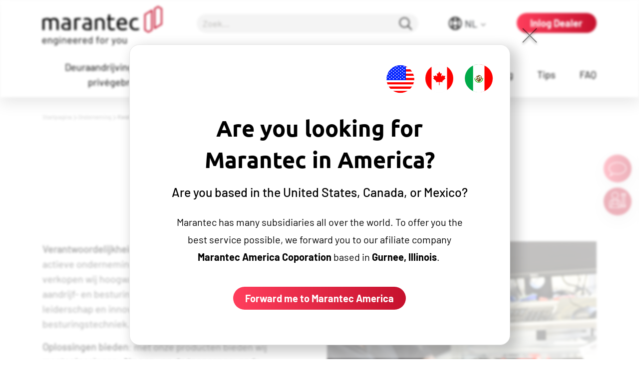

--- FILE ---
content_type: text/html; charset=utf-8
request_url: https://www.marantec.com/nl/onderneming/kwaliteit-en-filosofie
body_size: 10873
content:
<!DOCTYPE html>
<html lang="nl">
<head>

<meta charset="utf-8">
<!-- 
	This website is powered by TYPO3 - inspiring people to share!
	TYPO3 is a free open source Content Management Framework initially created by Kasper Skaarhoj and licensed under GNU/GPL.
	TYPO3 is copyright 1998-2026 of Kasper Skaarhoj. Extensions are copyright of their respective owners.
	Information and contribution at https://typo3.org/
-->



<title>Onze bedrijfsfilosofie | Marantec</title>
<meta name="generator" content="TYPO3 CMS" />
<meta name="description" content="Verantwoording door innovatie: Wat ons drijft en waarom wij niet tevreden zijn met standaardoplossingen. Nu meer informatie opvragen!" />
<meta name="viewport" content="width=device-width, initial-scale=1, shrink-to-fit=no" />
<meta name="twitter:card" content="summary" />


<link rel="stylesheet" type="text/css" href="/typo3conf/ext/ipandlanguageredirect/Resources/Public/Css/Frontend.min.css?1655901989" media="all">
<link rel="stylesheet" type="text/css" href="/typo3conf/ext/femanager/Resources/Public/Css/Main.min.css?1655901967" media="all">
<link as="style" rel="preload" href="/fileadmin/marantec/css/bootstrap.min.css?1600263944" type="text/css" >
<link as="style" rel="preload" href="/fileadmin/marantec/css/owl.carousel.min.css?1600263944" type="text/css" >
<link as="style" rel="preload" href="/fileadmin/marantec/css/owl.theme.default.min.css?1600263944" type="text/css" >
<link as="style" rel="preload" href="/fileadmin/marantec/css/swiper-bundle.min.css?1633441047" type="text/css" >
<link as="style" rel="preload" href="/fileadmin/marantec/css/magnific-popup.min.css?1657263673" type="text/css" >
<link as="style" rel="preload" href="/fileadmin/marantec/css/style.min.css?1753182381" type="text/css" >
<link rel="stylesheet" href="/fileadmin/marantec/css/bootstrap.min.css?1600263944" type="text/css" >
<link rel="stylesheet" href="/fileadmin/marantec/css/owl.carousel.min.css?1600263944" type="text/css" >
<link rel="stylesheet" href="/fileadmin/marantec/css/owl.theme.default.min.css?1600263944" type="text/css" >
<link rel="stylesheet" href="/fileadmin/marantec/css/swiper-bundle.min.css?1633441047" type="text/css" >
<link rel="stylesheet" href="/fileadmin/marantec/css/magnific-popup.min.css?1657263673" type="text/css" >
<link rel="stylesheet" href="/fileadmin/marantec/css/style.min.css?1753182381" type="text/css" >



<script src="/fileadmin/marantec/js/swiper-bundle.min.js?1633440385"></script>


<meta property="og:url" content="https://www.marantec.com/nl/onderneming/kwaliteit-en-filosofie" /><meta property="og:title" content="Onze bedrijfsfilosofie | Marantec" /><meta property="og:description" content="Verantwoording door innovatie: Wat ons drijft en waarom wij niet tevreden zijn met standaardoplossingen. Nu meer informatie opvragen!" /><meta property="og:image" content="" /><link rel="preload" href="/fileadmin/marantec/js/swiper-bundle.min.js?1633440385" as="script"><link rel="preload" href="/fileadmin/marantec/js/jquery-3.3.1.min.js?1600263944" as="script"><link rel="preload" href="/fileadmin/marantec/js/popper.min.js" as="script"><link rel="preload" href="/fileadmin/marantec/js/bootstrap.min.js" as="script"><link rel="preload" href="/fileadmin/marantec/js/jquery.easy-autocomplete.min.js" as="script"><link rel="preload" href="/fileadmin/marantec/js/owl.carousel.min.js" as="script"><link rel="preload" href="/fileadmin/marantec/js/magnific-popup.min.js" as="script"><link rel="preload" href="/fileadmin/marantec/translation/bilddatenbank.min.js" as="script"><link rel="preload" href="/fileadmin/marantec/php/bilddatenbank/js/index.min.js" as="script"><link rel="preload" href="/fileadmin/marantec/translation/dynamische_kontaktelemente.js" as="script"><link rel="preload" href="/fileadmin/marantec/js/dynamic_contact.min.js" as="script"><link rel="preload" href="/fileadmin/marantec/js/form.min.js" as="script"><link rel="preload" href="/fileadmin/marantec/js/popupmodal.min.js" as="script"><link rel="preload" href="/fileadmin/marantec/js/custom.js" as="script">        <meta name="google-site-verification" content="HgpcU81Ik8YscRTQJJeWhwsqbld5YVxo0hiV9HtOtH4" />
        <link rel="apple-touch-icon" sizes="180x180" href="/fileadmin/marantec/img/logos/apple-touch-icon.png">
    <link rel="icon" type="image/png" href="/fileadmin/marantec/img/logos/marantec-rauten-favicon.png">
<script src="https://cloud.ccm19.de/app.js?apiKey=20b512d0e5394a45365027852b928655c28bdf19314bd0cd&domain=6683a94eebfedbe9cf099aa4" referrerpolicy="origin"></script>    <script>
        (function(w,d,s,l,i){w[l]=w[l]||[];w[l].push({'gtm.start':
                new Date().getTime(),event:'gtm.js'});var f=d.getElementsByTagName(s)[0],
            j=d.createElement(s),dl=l!='dataLayer'?'&l='+l:'';j.async=true;j.src=
            'https://www.googletagmanager.com/gtm.js?id='+i+dl;f.parentNode.insertBefore(j,f);
        })(window,document,'script','dataLayer','GTM-TLWNM9R');
</script>
<link rel="canonical" href="https://www.marantec.com/nl/onderneming/kwaliteit-en-filosofie"/>

<link rel="alternate" hreflang="de" href="https://www.marantec.com/de/unternehmen/qualitaet-und-philosophie"/>
<link rel="alternate" hreflang="en" href="https://www.marantec.com/en/company/quality-and-philosophy"/>
<link rel="alternate" hreflang="fr" href="https://www.marantec.com/fr/entreprise/qualite-et-philosophie"/>
<link rel="alternate" hreflang="it" href="https://www.marantec.com/it/compagnia/qualita-e-filosofia"/>
<link rel="alternate" hreflang="nl" href="https://www.marantec.com/nl/onderneming/kwaliteit-en-filosofie"/>
<link rel="alternate" hreflang="pl" href="https://www.marantec.com/pl/przedsiebiorstwo/jakosc-i-filozofia"/>
<link rel="alternate" hreflang="es" href="https://www.marantec.com/es/compania/calidad-y-filosofia"/>
<link rel="alternate" hreflang="fi" href="https://www.marantec.com/fi/tietoa-marantecista/laatu-ja-filosofia"/>
<link rel="alternate" hreflang="x-default" href="https://www.marantec.com/de/unternehmen/qualitaet-und-philosophie"/>
</head>
<body id="page_132" class="parent_1732">
    <!-- Google Tag Manager (noscript) -->
    <noscript><iframe src="https://www.googletagmanager.com/ns.html?id=GTM-TLWNM9R"
height="0" width="0" style="display:none;visibility:hidden"></iframe></noscript>
<!-- End Google Tag Manager (noscript) -->

<ul class="ipandlanguageredirect" data-ipandlanguageredirect-container="suggest">
	<li class="ipandlanguageredirect__item ipandlanguageredirect__item--first">
		<a class="ipandlanguageredirect__button" href="#" data-ipandlanguageredirect-container="link">
			Show convenient version of this site</a>
	</li>
	<li class="ipandlanguageredirect__item">
		<button class="ipandlanguageredirect__button" data-ipandlanguageredirect-action="hideMessage">
			Don&#039;t show this message again
		</button>
	</li>
</ul>













<header>
    <div class="container">
        <nav class="navbar navbar-expand-lg navbar-light">
            <div class="row justify-content-between header-controls">

                <a class="navbar-brand" href="/nl/">
                    <img src="/fileadmin/marantec/img/logos/marantec-logo-ohne-claim.svg" class="d-lg-none" alt="Logo mobil">
                    <img src="/fileadmin/marantec/img/logos/marantec-logo.svg" class="d-none d-lg-block" alt="Logo">
                    <img src="/fileadmin/marantec/img/logos/marantec-logo-bm.svg" class="logo-scroll" alt="Logo Scroll">
                </a>

                <div id="header-language-dropdown" class="dropdown">
                    <button class="btn dropdown-toggle" type="button" id="header-language-icon" data-toggle="dropdown" aria-haspopup="true" aria-expanded="false">
                        <svg><use xlink:href="/fileadmin/marantec/img/icons/icon-sprite.svg#language-icon"></use></svg>
                        <span class="">NL</span>
                    </button>
                    <div class="dropdown-menu triangle-top" aria-labelledby="header-language-icon">
                        
                            <a href="/de/unternehmen/qualitaet-und-philosophie" class="dropdown-item">Deutsch</a><a href="/en/company/quality-and-philosophy" class="dropdown-item">English</a><a href="/fr/entreprise/qualite-et-philosophie" class="dropdown-item">Français</a><a href="/it/compagnia/qualita-e-filosofia" class="dropdown-item">Italiano</a><a href="/nl/onderneming/kwaliteit-en-filosofie" class="d-none">Nederlands</a><a href="/pl/przedsiebiorstwo/jakosc-i-filozofia" class="dropdown-item">Polski</a><a href="/es/compania/calidad-y-filosofia" class="dropdown-item">Español</a><a href="/fi/tietoa-marantecista/laatu-ja-filosofia" class="dropdown-item">Suomi</a>
                        
                    </div>
                </div>

                <button id="header-search-icon" class="collapsed" type="button" data-toggle="collapse" data-target="#header-search">
                    <svg><use xlink:href="/fileadmin/marantec/img/icons/icon-sprite.svg#search-icon"></use></svg>
                </button>

                <div id="nav-fachhaendlersuche-link-wrapper">
                    <a id="nav-fachhaendlersuche-link" class="btn btn-mara" href="https://www.marantec.com/de/fachhaendlersuche">
                        <svg xmlns="http://www.w3.org/2000/svg" viewBox="0 0 500 500" stroke="#ffffff" fill="none" stroke-width="3">
                            <style type="text/css">
                                .st33{fill:none;stroke:#fff;stroke-width:8.6834;stroke-miterlimit:10;}
                            </style>
                            <g>
                                <path class="st33" d="M240.9,78.5c-47,0-85.4,37.9-85.4,84.4s38.4,84.4,85.4,84.4s85.4-37.9,85.4-84.4S288,78.5,240.9,78.5z"/>
                                <path class="st33" d="M240.9,5.1c-44.1,0-86.8,18.7-120,52.3c-31.7,32.1-50.4,72.5-50.4,111.3c0,84.4,144.9,273.5,171.3,308
			c26.4-34.5,170.3-224.5,169.4-308C410.3,91,336.9,5.1,240.9,5.1L240.9,5.1L240.9,5.1z M240.9,258.5c-52.8,0-96.4-42.2-96.4-95.5
			s42.7-95.5,96.4-95.5s96.4,42.2,96.4,95.5S293.7,258.5,240.9,258.5z"/>
                            </g>
                        </svg>

                    </a>
                </div>

                <div id="header-login-dropdown">
                    <a class="btn" type="button" id="header-login-icon" href="https://login.marantec.com/en/user-login" target="_blank">
                        <svg class="d-lg-none dearler-icon"><use xlink:href="/fileadmin/marantec/img/icons/icon-sprite.svg#dealer-icon"></use></svg>
                        <span class="login-text d-none">
                            Inlog Dealer
                        </span>
                    </a>
                    <a href="https://login.marantec.com/en/user-login" class="btn btn-mara" id="scroll-header-login-icon" type="button" target="_blank">
                        <svg>
                            <use xlink:href="/fileadmin/marantec/img/icons/icon-sprite.svg#technician-icon"></use>
                        </svg>
                    </a>
                </div>

                <button class="navbar-toggler collapsed" type="button" data-toggle="collapse" data-target="#main-navigation">
                    <span class="navbar-toggler-icon"></span>
                </button>

                <form method="post" class="main-search input-group collapse" id="header-search" action="index.php?id=45&amp;tx_indexedsearch_pi2%5Baction%5D=search&amp;tx_indexedsearch_pi2%5Bcontroller%5D=Search&amp;tx_indexedsearch_pi2%5Bsearch%5D%5Bsword%5D=">
<div>
<input type="hidden" name="tx_indexedsearch_pi2[__referrer][@extension]" value="" />
<input type="hidden" name="tx_indexedsearch_pi2[__referrer][@controller]" value="Standard" />
<input type="hidden" name="tx_indexedsearch_pi2[__referrer][@action]" value="index" />
<input type="hidden" name="tx_indexedsearch_pi2[__referrer][arguments]" value="YTowOnt908606d24be93a466e4f8b55191d7f63c1cfd9ec8" />
<input type="hidden" name="tx_indexedsearch_pi2[__referrer][@request]" value="{&quot;@extension&quot;:null,&quot;@controller&quot;:&quot;Standard&quot;,&quot;@action&quot;:&quot;index&quot;}29bdc40bbc94069172c96ef6cbc6ef4e9900974a" />
<input type="hidden" name="tx_indexedsearch_pi2[__trustedProperties]" value="{&quot;search&quot;:{&quot;sword&quot;:1}}d8a1e1a3b0cc639303ece8e10f10419fe98e4f25" />
</div>


                    <input placeholder="Zoek..." class="form-control tx-indexedsearch-searchbox-sword" id="tx-indexedsearch-searchbox-sword-header" type="text" name="tx_indexedsearch_pi2[search][sword]" value="" />
                    <button class="btn" type="submit" id="header-search-button-header">
                        <svg><use xlink:href="/fileadmin/marantec/img/icons/icon-sprite.svg#search-icon"></use></svg>
                    </button>
                    <div class="tx-indexedsearch-hidden-fields">
                        <input name="tx_indexedsearch_pi2[search][_sections]" value="0" type="hidden">
                        <input id="tx_indexedsearch_freeIndexUid-header" name="tx_indexedsearch_pi2[search][_freeIndexUid]" value="_" type="hidden">
                        <input id="tx_indexedsearch_pointer-header" name="tx_indexedsearch_pi2[search][pointer]" value="0" type="hidden">
                        <input name="tx_indexedsearch_pi2[search][ext]" value="" type="hidden">
                        <input name="tx_indexedsearch_pi2[search][searchType]" value="1" type="hidden">
                        <input name="tx_indexedsearch_pi2[search][defaultOperand]" value="0" type="hidden">
                        <input name="tx_indexedsearch_pi2[search][mediaType]" value="-1" type="hidden">
                        <input name="tx_indexedsearch_pi2[search][sortOrder]" value="rank_flag" type="hidden">
                        <input name="tx_indexedsearch_pi2[search][group]" value="" type="hidden">
                        <input name="tx_indexedsearch_pi2[search][languageUid]" value="-1" type="hidden">
                        <input name="tx_indexedsearch_pi2[search][desc]" value="" type="hidden">
                        <input name="tx_indexedsearch_pi2[search][numberOfResults]" value="10" type="hidden">
                        <input name="tx_indexedsearch_pi2[search][extendedSearch]" value="" type="hidden">
                    </div>
                </form>


            </div>

            <div class="navbar-collapse collapse" id="main-navigation">

                
                    <ul class="navbar-nav"><li class="nav-item dropdown" data-target="dropdown-1"><a href="/nl/deuraandrijvingen-voor-privegebruik" class="nav-link" id = "menuepunkt-level1-253">Deuraandrijvingen voor privégebruik</a><a class="dropdown-toggle d-lg-none" aria-expanded="false" aria-haspopup="true" role="button" data-toggle="dropdown" href="#"></a><div class="dropdown-menu"><ul class="list-unstyled"><li class="nav-item mara-has-dropdown"><a href="/nl/deuraandrijvingen-voor-privegebruik/aandrijvingen-voor-garagedeuren" class="dropdown-item">Aandrijvingen voor garagedeuren</a></li><li class="nav-item mara-has-dropdown"><a href="/nl/deuraandrijvingen-voor-privegebruik/aandrijvingen-voor-automatische-draaihekken-en-vleugelhekken" class="dropdown-item">Draaihekaandrijvingen</a></li><li class="nav-item mara-has-dropdown"><a href="/nl/deuraandrijvingen-voor-privegebruik/motor-van-de-aandrijving-voor-schuifhekken" class="dropdown-item">Schuifhekaandrijvingen</a></li></ul></div></li><li class="nav-item dropdown" data-target="dropdown-2"><a href="/nl/industriedeuraandrijvingen" class="nav-link" id = "menuepunkt-level1-1809">Industrie en handel</a><a class="dropdown-toggle d-lg-none" aria-expanded="false" aria-haspopup="true" role="button" data-toggle="dropdown" href="#"></a><div class="dropdown-menu"><ul class="list-unstyled"><li class="nav-item mara-has-dropdown"><a href="/nl/industriedeuraandrijvingen/aandrijvingen-voor-sectionaaldeuren" class="dropdown-item">Aandrijvingen voor sectionaaldeuren</a></li><li class="nav-item mara-has-dropdown"><a href="/nl/industriedeuraandrijvingen/industriele-roldeuraandrijvingen" class="dropdown-item">Industriële roldeuraandrijvingen</a></li><li><a href="/nl/industriedeuraandrijvingen/aandrijvingen-voor-snelloopdeuren-roldeuren-mtz" class="dropdown-item">Aandrijvingen voor snelloopdeuren</a></li><li><a href="/nl/industriedeuraandrijvingen/aandrijvingen-voor-brandwerende-deuren-ftu-fdf-fta" class="dropdown-item">Deuraandrijvingen voor branddeuren</a></li><li><a href="/nl/industriedeuraandrijvingen/aandrijvingen-voor-explosieveilige-omgevingen-atex" class="dropdown-item">Aandrijvingen voor explosieveilige omgevingen (ATEX)</a></li><li><a href="/nl/industriedeuraandrijvingen/scharnierpoorten-zwembadafdekkingen" class="dropdown-item">Aandrijvingen voor vouwdeuren en zwembadafdekkingen</a></li><li class="nav-item mara-has-dropdown"><a href="/nl/industriedeuraandrijvingen/industrieschuifhek-en-draaihekaandrijvingen" class="dropdown-item">Industrieschuifhek- en draaihekaandrijvingen</a></li><li class="nav-item mara-has-dropdown"><a href="/nl/industriedeuraandrijvingen/afsluitingen-en-parkeersystemen" class="dropdown-item">Afsluitingen en parkeersystemen</a></li></ul></div></li><li class="nav-item dropdown" data-target="dropdown-3"><a href="/nl/deurbesturing-en-bediening" class="nav-link" id = "menuepunkt-level1-4">Deurbesturing en toebehoren</a><a class="dropdown-toggle d-lg-none" aria-expanded="false" aria-haspopup="true" role="button" data-toggle="dropdown" href="#"></a><div class="dropdown-menu"><ul class="list-unstyled"><li class="nav-item mara-has-dropdown"><a href="/nl/deurbesturing-en-bediening/handzenders-en-garagedeuropeners" class="dropdown-item">Handzenders en garagedeuropeners</a></li><li><a href="/nl/deurbesturing-en-bediening/schakelaars-voor-deurbediening" class="dropdown-item">Schakelaars voor deurbediening</a></li><li><a href="/nl/deurbesturing-en-bediening/dm7s-digitaal-beheer-van-handzenders-uit-de-7-serie" class="dropdown-item">DM7S - Digitaal beheer van handzenders uit de 7-serie</a></li><li><a href="/nl/deurbesturing-en-bediening/industriele-besturingen-cs-rv-accu" class="dropdown-item">Industriële besturingen CS, RV, accu</a></li><li><a href="/nl/deurbesturing-en-bediening/veiligheidssystemen-sensoren-en-toebehoren" class="dropdown-item">Veiligheidssystemen, sensoren en toebehoren</a></li></ul></div></li><li class="nav-item dropdown" data-target="dropdown-4"><a href="/nl/onderneming" class="nav-link" id = "menuepunkt-level1-1732">Onderneming</a><a class="dropdown-toggle d-lg-none" aria-expanded="false" aria-haspopup="true" role="button" data-toggle="dropdown" href="#"></a><div class="dropdown-menu"><ul class="list-unstyled"><li class="active nav-item"><a href="/nl/onderneming/kwaliteit-en-filosofie" class="dropdown-item">Kwaliteit en filosofie</a></li><li><a href="/nl/onderneming/marantec-garantie" class="dropdown-item">Marantec-Garantie</a></li><li class="nav-item mara-has-dropdown"><a href="/nl/onderneming/speciale-oplossingen-en-referenties" class="dropdown-item">Speciale oplossingen en referenties</a></li><li class="nav-item mara-has-dropdown"><a href="/nl/onderneming/marantec-contact" class="dropdown-item">Contact</a></li><li><a href="/nl/onderneming/agb-marantec" class="dropdown-item">Algemene voorwaarden</a></li><li><a href="/nl/onderneming/verantwoording" class="dropdown-item">Verantwoording</a></li><li><a href="/nl/onderneming/gegevensbescherming" class="dropdown-item">Gegevensbescherming</a></li></ul></div></li><li class="nav-item dropdown" data-target=""><a href="/nl/tips" class="nav-link" id = "menuepunkt-level1-2107">Tips</a></li><li class="nav-item"><a href="/nl/faq" class="nav-link" id = "menuepunkt-level1-2091">FAQ</a></li></ul>
                

                
                    
    <a href="/nl/montage-instructies" class="navi-cta text-decoration-none">Naar de installatie-instructies</a>



                

            </div>
        </nav>
    </div>

    <div id="megadropdown">
        <div class="container">

            
                
    
        <div id="dropdown-1" class="row">

            
                
                    <div class=" col-3 has-link ">
                        
                                
                                        <a href="/nl/deuraandrijvingen-voor-privegebruik/aandrijvingen-voor-garagedeuren">
                                            <span>Garagedeuraandrijvingen</span>
                                            
                                                
                                                    <img class="img-fluid" title="Garagedeuraandrijvingen van Marantec. De juiste aandrijving voor elke deur." alt="Garagedeuraandrijvingen van Marantec. De juiste aandrijving voor elke deur." src="/fileadmin/marantec/img/bilder/teaser/teaser-garage-door-opener-2-450x300px.jpg" width="938" height="625" />
                                                
                                            
                                        </a>
                                    

                            
                        
                    </div>
                
                    <div class=" col-3  ">
                        
                        
                            <ul> 	<li><a href="/nl/deuraandrijvingen-voor-privegebruik/aandrijvingen-voor-garagedeuren/comfort-300-serie">Comfort 300 serie</a></li> 	<li><a href="/nl/deuraandrijvingen-voor-privegebruik/aandrijvingen-voor-garagedeuren/comfort-200-serie">Comfort 200 serie</a></li> 	<li><a href="/nl/deuraandrijvingen-voor-privegebruik/aandrijvingen-voor-garagedeuren/comfort-260-accu">Comfort 260 accu</a></li> 	<li><a href="/nl/deuraandrijvingen-voor-privegebruik/aandrijvingen-voor-garagedeuren/comfort-speed-serie">Comfort Speed serie</a></li> </ul>
                        
                    </div>
                
                    <div class=" col-3 has-link ">
                        
                                
                                        <a href="/nl/deuraandrijvingen-voor-privegebruik/aandrijvingen-voor-automatische-draaihekken-en-vleugelhekken">
                                            <span>Draaihekaandrijvingen</span>
                                            
                                                
                                                    <img class="img-fluid" title="Draaihekaandrijvingen van Marantec" alt="Draaihekaandrijvingen van Marantec" src="/fileadmin/marantec/img/bilder/teaser/teaser-swing-gate-opener-450x300px.jpg" width="938" height="625" />
                                                
                                            
                                        </a>
                                    

                            
                        
                    </div>
                
                    <div class=" col-3  ">
                        
                        
                            <ul> 	<li><a href="/nl/deuraandrijvingen-voor-privegebruik/aandrijvingen-voor-automatische-draaihekken-en-vleugelhekken/comfort-st-300-aandrijving-voor-kleine-draaihekken">Comfort&nbsp;ST 300</a></li> 	<li><a href="/nl/deuraandrijvingen-voor-privegebruik/aandrijvingen-voor-automatische-draaihekken-en-vleugelhekken/comfort-515-516-voor-lichte-draaihekken">Comfort 515, Comfort 516</a></li> 	<li><a href="/nl/deuraandrijvingen-voor-privegebruik/aandrijvingen-voor-automatische-draaihekken-en-vleugelhekken/comfort-ra-design-draaihekaandrijving">Comfort RA</a></li> 	<li><a href="/nl/deuraandrijvingen-voor-privegebruik/aandrijvingen-voor-automatische-draaihekken-en-vleugelhekken/comfort-525-530-voor-grote-draaihekinstallaties">Comfort 525, Comfort 530</a></li> 	<li><a href="/nl/deuraandrijvingen-voor-privegebruik/aandrijvingen-voor-automatische-draaihekken-en-vleugelhekken/draaihekaandrijvingen-met-scharnierarm">Comfort RE</a></li> 	<li><a href="/nl/deuraandrijvingen-voor-privegebruik/aandrijvingen-voor-automatische-draaihekken-en-vleugelhekken/ondergrondse-aandrijving-voor-draaihekken">Comfort UN-ondergrondse aandrijving</a></li> </ul>
                        
                    </div>
                
                    <div class=" col-3 has-link ">
                        
                                
                                        <a href="/nl/deuraandrijvingen-voor-privegebruik/motor-van-de-aandrijving-voor-schuifhekken">
                                            <span>Schuifhekaandrijvingen</span>
                                            
                                                
                                                    <img class="img-fluid" title="Schuifhekaandrijvingen van Marantec" alt="Schuifhekaandrijvingen van Marantec" src="/fileadmin/marantec/img/bilder/teaser/teaser-sliding-gate-opener-450x300px.jpg" width="938" height="625" />
                                                
                                            
                                        </a>
                                    

                            
                        
                    </div>
                
                    <div class=" col-3  ">
                        
                        
                            <ul> 	<li><a href="/nl/deuraandrijvingen-voor-privegebruik/motor-van-de-aandrijving-voor-schuifhekken/comfort-su-met-24-v-dc">Comfort SU serie</a></li> 	<li><a href="/nl/deuraandrijvingen-voor-privegebruik/motor-van-de-aandrijving-voor-schuifhekken/comfort-tu">Comfort TU serie</a></li> 	<li><a href="/nl/deuraandrijvingen-voor-privegebruik/motor-van-de-aandrijving-voor-schuifhekken/zuilaandrijving-comfort-861">Comfort 861</a></li> 	<li><a href="/nl/deuraandrijvingen-voor-privegebruik/motor-van-de-aandrijving-voor-schuifhekken/comfort-861-s">Comfort 861&nbsp;S</a></li> </ul>
                        
                    </div>
                
            

        </div>
    
        <div id="dropdown-2" class="row">

            
                
                    <div class=" col-3 has-link ">
                        
                                
                                        <a href="/nl/industriedeuraandrijvingen/aandrijvingen-voor-sectionaaldeuren">
                                            <span>Aandrijvingen voor sectionaaldeuren</span>
                                            
                                                
                                                    <img class="img-fluid" title="Aandrijvingen voor sectionaaldeuren van Marantec" alt="Aandrijvingen voor sectionaaldeuren van Marantec" src="/fileadmin/marantec/img/bilder/teaser/teaser-sectional-door-drive-450x300px.jpg" width="938" height="625" />
                                                
                                            
                                        </a>
                                    

                            
                        
                    </div>
                
                    <div class=" col-3 has-link ">
                        
                                
                                        <a href="/nl/industriedeuraandrijvingen/industriele-roldeuraandrijvingen">
                                            <span>Aandrijfoplossingen voor roldeuren</span>
                                            
                                                
                                                    <img class="img-fluid" title="Aandrijfoplossingen voor roldeuren van Marantec" alt="Aandrijfoplossingen voor roldeuren van Marantec" src="/fileadmin/marantec/img/bilder/teaser/teaser-roller-shutter-drive-450x300px.jpg" width="938" height="625" />
                                                
                                            
                                        </a>
                                    

                            
                        
                    </div>
                
                    <div class=" col-3 has-link ">
                        
                                
                                        <a href="/nl/industriedeuraandrijvingen/aandrijvingen-voor-snelloopdeuren-roldeuren-mtz">
                                            <span>Snellooppoortaandrijvingen</span>
                                            
                                                
                                                    <img class="img-fluid" title="Snelloopdeuraandrijvingen voor roldeuren en snellooproldeuren | Marantec" alt="Snelloopdeuraandrijvingen voor roldeuren en snellooproldeuren | Marantec" src="/fileadmin/marantec/img/bilder/teaser/teaser-pvc-doors-drive-450x300px.jpg" width="938" height="625" />
                                                
                                            
                                        </a>
                                    

                            
                        
                    </div>
                
                    <div class=" col-3 has-link ">
                        
                                
                                        <a href="/nl/industriedeuraandrijvingen/aandrijvingen-voor-brandwerende-deuren-ftu-fdf-fta">
                                            <span>Deuraandrijvingen voor branddeuren</span>
                                            
                                                
                                                    <img class="img-fluid" title="Aandrijvingen voor branddeuren" alt="Aandrijvingen voor branddeuren" src="/fileadmin/marantec/img/bilder/industrietorantriebe/feuerschutztorantriebe/ftu-fire-protection-drives-for-fire-protection-doors-application-2-marantec.jpg" width="938" height="625" />
                                                
                                            
                                        </a>
                                    

                            
                        
                    </div>
                
                    <div class=" col-3 has-link ">
                        
                                
                                        <a href="/nl/industriedeuraandrijvingen/aandrijvingen-voor-explosieveilige-omgevingen-atex">
                                            <span>Aandrijvingen voor explosieveilige omgevingen (ATEX)</span>
                                            
                                                
                                                    <img class="img-fluid" alt="Zwei Tankwagen in einer Industrieanlage, symbolisch für ATEX-Umgebung." src="/fileadmin/marantec/img/bilder/industrietorantriebe/atex/atex-application-marantec.jpg" width="938" height="625" />
                                                
                                            
                                        </a>
                                    

                            
                        
                    </div>
                
                    <div class=" col-3 has-link ">
                        
                                
                                        <a href="/nl/industriedeuraandrijvingen/scharnierpoorten-zwembadafdekkingen">
                                            <span>Aandrijvingen voor vouwdeuren en zwembadafdekkingen</span>
                                            
                                                
                                                    <img class="img-fluid" title="MTS industriële deuraandrijvingen voor zwembadafdekkingen" alt="MTS industriële deuraandrijvingen voor zwembadafdekkingen" src="/fileadmin/marantec/img/bilder/industrietorantriebe/antriebe-falttore-poolabdeckung/mts-drive-for-swimming-pool-covers-application-3-marantec.jpg" width="938" height="625" />
                                                
                                            
                                        </a>
                                    

                            
                        
                    </div>
                
                    <div class=" col-3 has-link ">
                        
                                
                                        <a href="/nl/industriedeuraandrijvingen/industrieschuifhek-en-draaihekaandrijvingen">
                                            <span>Schuif- en draaipoortaandrijvingen</span>
                                            
                                                
                                                    <img class="img-fluid" title="Aandrijvingstechniek voor industriële deuren" alt="Aandrijvingstechniek voor industriële deuren" src="/fileadmin/marantec/img/bilder/teaser/Antriebe-fuer-Industrietore-Marantec.jpg" width="938" height="625" />
                                                
                                            
                                        </a>
                                    

                            
                        
                    </div>
                
                    <div class=" col-3 has-link ">
                        
                                
                                        <a href="/nl/industriedeuraandrijvingen/afsluitingen-en-parkeersystemen/elektrische-slagboom-parc">
                                            <span>Elektrische slagboom</span>
                                            
                                                
                                                    <img class="img-fluid" title="Elektrische slagboom van Marantec" alt="Elektrische slagboom van Marantec" src="/fileadmin/marantec/img/bilder/teaser/teaser-parking-barrier-450x300px.jpg" width="938" height="625" />
                                                
                                            
                                        </a>
                                    

                            
                        
                    </div>
                
            

        </div>
    
        <div id="dropdown-3" class="row">

            
                
                    <div class=" col-3 has-link ">
                        
                                
                                        <a href="/nl/deurbesturing-en-bediening/handzenders-en-garagedeuropeners">
                                            <span>Handzender</span>
                                            
                                                
                                                    <img class="img-fluid" title="Deurbesturing en bediening: Handzenders van Marantec" alt="Deurbesturing en bediening: Handzenders van Marantec" src="/fileadmin/marantec/img/bilder/teaser/torsteuerung-bedienung-marantec.jpg" width="938" height="625" />
                                                
                                            
                                        </a>
                                    

                            
                        
                    </div>
                
                    <div class=" col-3 has-link ">
                        
                                
                                        <a href="/nl/deurbesturing-en-bediening/schakelaars-voor-deurbediening">
                                            <span>Drukknoppen en schakelaars</span>
                                            
                                                
                                                    <img class="img-fluid" alt="Ein grauer Marantec bi·linked Funk-Codetaster mit Tasten und einer Zahlentastatur" src="/fileadmin/marantec/img/bilder/sender-empfaenger/bi-linked/Push-button-Digital-526-for-gates.jpg" width="938" height="625" />
                                                
                                            
                                        </a>
                                    

                            
                        
                    </div>
                
                    <div class=" col-3 has-link ">
                        
                                
                                        <a href="/nl/deurbesturing-en-bediening/handzenders-en-garagedeuropeners/app-voor-het-besturen-van-deuren">
                                            <span>App voor deurbediening</span>
                                            
                                                
                                                    <img class="img-fluid" title="Deuren besturen via app met maveo" alt="Deuren besturen via app met maveo" src="/fileadmin/marantec/img/bilder/teaser/teaser-app-for-operating-450x300px.jpg" width="938" height="625" />
                                                
                                            
                                        </a>
                                    

                            
                        
                    </div>
                
                    <div class=" col-3 has-link ">
                        
                                
                                        <a href="/nl/deurbesturing-en-bediening/dm7s-digitaal-beheer-van-handzenders-uit-de-7-serie">
                                            <span>Handzender-management</span>
                                            
                                                
                                                    <img class="img-fluid" title="Digital Management 7 Series (DM7S): Beheerbare zender" alt="Digital Management 7 Series (DM7S): Beheerbare zender" src="/fileadmin/marantec/img/bilder/teaser/teaser-DM7S-management-450x300px.jpg" width="938" height="625" />
                                                
                                            
                                        </a>
                                    

                            
                        
                    </div>
                
                    <div class=" col-3 has-link ">
                        
                                
                                        <a href="/nl/deurbesturing-en-bediening/industriele-besturingen-cs-rv-accu">
                                            <span>Besturingen voor industriedeuraandrijvingen</span>
                                            
                                                
                                                    <img class="img-fluid" title="Besturingen voor industriële deuraandrijvingen" alt="Besturingen voor industriële deuraandrijvingen" src="/fileadmin/marantec/img/bilder/industrietorantriebe/steuerungen/commercial-control-units-marantec.jpg" width="938" height="625" />
                                                
                                            
                                        </a>
                                    

                            
                        
                    </div>
                
                    <div class=" col-3 has-link ">
                        
                                
                                        <a href="/nl/deurbesturing-en-bediening/veiligheidssystemen-sensoren-en-toebehoren">
                                            <span>Veiligheidssystemen, sensoren en toebehoren</span>
                                            
                                                
                                                    <img class="img-fluid" title="Special-633R-Toepassing-Detail-Marantec" alt="Special-633R-Toepassing-Detail-Marantec" src="/fileadmin/marantec/img/bilder/accessories/Special-633R-application-detail-Marantec.jpg" width="1702" height="1133" />
                                                
                                            
                                        </a>
                                    

                            
                        
                    </div>
                
            

        </div>
    
        <div id="dropdown-4" class="row">

            
                
                    <div class=" col-3 has-link ">
                        
                                
                                        <a href="/nl/onderneming/kwaliteit-en-filosofie">
                                            <span>Kwaliteit en filosofie</span>
                                            
                                                
                                                    <img class="img-fluid" title="Vestiging Marantec Marienfeld in Noordrijn-Westfalen" alt="Vestiging Marantec Marienfeld in Noordrijn-Westfalen" src="/fileadmin/marantec/img/bilder/teaser/teaser-marantec-450x300px.jpg" width="938" height="625" />
                                                
                                            
                                        </a>
                                    

                            
                        
                    </div>
                
                    <div class=" col-3 has-link ">
                        
                                
                                        <a href="/nl/onderneming/marantec-garantie">
                                            <span>Marantec-Garantie</span>
                                            
                                                
                                                    <img class="img-fluid" title="Vijf jaar garantie op onze aandrijfsystemen voor privégebruik" alt="Vijf jaar garantie op onze aandrijfsystemen voor privégebruik" src="/fileadmin/marantec/img/bilder/teaser/teaser-5-year-warranty-marantec.jpg" width="938" height="625" />
                                                
                                            
                                        </a>
                                    

                            
                        
                    </div>
                
                    <div class=" col-3 has-link ">
                        
                                
                                        <a href="/nl/onderneming/speciale-oplossingen-en-referenties">
                                            <span>Speciale oplossingen en referenties</span>
                                            
                                                
                                                    <img class="img-fluid" title="Speciale oplossingen: Aandrijvingen voor gevelelementen" alt="Speciale oplossingen: Aandrijvingen voor gevelelementen" src="/fileadmin/marantec/img/bilder/teaser/sonderloesung-fuer-fassadenelemente-marantec.jpg" width="938" height="625" />
                                                
                                            
                                        </a>
                                    

                            
                        
                    </div>
                
                    <div class=" col-3 has-link ">
                        
                                
                                        <a href="/nl/onderneming/marantec-contact">
                                            <span>Contact</span>
                                            
                                                
                                                    <img class="img-fluid" src="/fileadmin/marantec/img/bilder/teaser/teaser-contact-450x300px.jpg" width="938" height="625" alt="" />
                                                
                                            
                                        </a>
                                    

                            
                        
                    </div>
                
                    <div class=" col-3 has-link ">
                        
                                
                                        <a href="https://career.marantec-group.com/en/" target="_blank" rel="noreferrer">
                                            <span>Carrière</span>
                                            
                                                
                                                    <img class="img-fluid" src="/fileadmin/group/img/bilder/teaser/Teaser-values-450x300px.jpg" width="938" height="625" alt="" />
                                                
                                            
                                        </a>
                                    

                            
                        
                    </div>
                
                    <div class=" col-3  mara-singleblock">
                        
                        
                            <ul> 	<li><a href="/nl/onderneming/agb-marantec">Algemene voorwaarden</a></li> 	<li><a href="/nl/onderneming/verantwoording">Verantwoording</a></li> 	<li><a href="/nl/onderneming/gegevensbescherming">Gegevensbescherming</a></li> </ul>
                        
                    </div>
                
            

        </div>
    


            

        </div>

        
            
    <a href="/nl/montage-instructies" class="navi-cta text-decoration-none">Naar de installatie-instructies</a>



        

    </div>

</header>

    





    <section id="breadcrumb">
        <div class="container">
            <nav aria-label="breadcrumb">
                <ol itemscope itemtype="https://schema.org/BreadcrumbList">
                    
                        <li  itemprop="itemListElement" itemscope itemtype="https://schema.org/ListItem">
                            
                                    <a itemscope itemtype="https://schema.org/WebPage"
                                       itemprop="item" itemid="/nl/"
                                       href="/nl/">
                                        <span itemprop="name">Startpagina</span></a>
                                    <meta itemprop="position" content="1" />
                                

                        </li>
                    
                        <li  itemprop="itemListElement" itemscope itemtype="https://schema.org/ListItem">
                            
                                    <a itemscope itemtype="https://schema.org/WebPage"
                                       itemprop="item" itemid="/nl/onderneming"
                                       href="/nl/onderneming">
                                        <span itemprop="name">Onderneming</span></a>
                                    <meta itemprop="position" content="2" />
                                

                        </li>
                    
                        <li  itemprop="itemListElement" itemscope itemtype="https://schema.org/ListItem">
                            
                                    <span itemprop="name">Kwaliteit en filosofie</span>
                                    <meta itemprop="position" content="3" />
                                

                        </li>
                    
                </ol>
            </nav>
        </div>
    </section>



<!--TYPO3SEARCH_begin-->

    <section class="mara-text-with-media content bg-transparent no-margin minimum-margin-u  ">
    <div class="container ">
        <div class="row justify-content-center">
            
                <div class="col-md-10 col-xl-8">
                    
                        <h1>Bedrijfsfilosofie</h1>
            
            
                <h2>Wij bieden overtuigende oplossingen en begeleiden onze klanten</h2>
            
            
        </div>
        
        
    </div>
    

    
        <div class="row text-left">
            
                <div class="col-md-6 ">

                    
    
        <p><strong>Verantwoordelijkheid door innovatie</strong>:&nbsp;als internationaal actieve onderneming ontwikkelen, ontwerpen, produceren en verkopen wij hoogwaardige producten voor het gebied van de aandrijf- en besturingstechniek. Wij staan voor technologisch leiderschap en innovatie rondom aandrijf- en besturingstechniek.</p>
<p><strong>Oplossingen bieden</strong>:&nbsp;met onze producten bieden wij maatoplossingen. Als een van de toonaangevende fabrikanten van aandrijf- en besturingssystemen voor particuliere - en industriële toepassingen, bieden wij onze nationale en internationale klanten producten van de hoogste kwaliteit. Ons doel is aan de behoeften van onze klanten te voldoen en met onze producten de verwachtingen te overtreffen.</p>
<p><strong>Klanten inspireren, overtuigen en begeleiden:</strong>&nbsp;ons bekwame team inspireert onze klanten met sterke producten en een samenwerking die veel verder gaat dan de verkoop van onze producten. Wij begeleiden deze met duurzame service en openheid voor zijn wensen.</p>
    
    <div >
    
    
    </div>
    

    </div>
    
                <div class="col-md-6 ">

                    
    
    <div >
    
        
            
                    <img class="img-fluid " src="/fileadmin/marantec/img/bilder/teaser/Passgenaue-Loesungen-MIG-Marantec.jpg" alt="Eine Frau arbeitet in der Produktion bei Marantec" title="" />
                
        
    
    
    </div>
    

    </div>
    
    </div>
    

    

    </div>
</section>
<section class="mara-text-with-media content bg-solid-light    ">
    <div class="container ">
        <div class="row justify-content-center">
            
                <div class="col-md-10 col-xl-8">
                    
                        <h2>Concepten geven richting</h2>
            
            
            
                <ul><li><strong>Klantenbinding:&nbsp;</strong>door een overtuigende service en producten van hoge kwaliteit.</li> <li><strong>Klanttevredenheid:&nbsp;</strong>door het constant na te gaan of er aan de eisen wordt voldaan.</li> <li><strong>Uitbreiding:&nbsp;</strong>wij versterken onze internationale aanwezigheid op de markt.</li> <li><strong>Innovatie:&nbsp;</strong>permanente ontwikkeling van innovatieve producten voor onze klanten.</li> <li><strong>Beter worden:&nbsp;</strong>we verbeteren productie- en bedrijfsprocessen.</li> <li><strong>Klare taal:&nbsp;</strong>we communiceren intern en extern zo helder mogelijk.</li> <li><strong>Effectief:&nbsp;</strong>we scheppen synergieën en maken er gebruik van.</li> <li><strong>Tolerantie:&nbsp;</strong>ten opzichte van alle nationaliteiten, religiën en etnische groepen.</li> <li><strong>Partner:&nbsp;</strong>voor ons zijn medewerkers, klanten en leveranciers partners.</li> <li><strong>Milieubescherming:&nbsp;</strong>we beschouwen de natuur als een waarde en beschermen deze.</li></ul>
            
        </div>
        
        
    </div>
    

    

    

    </div>
</section>

<section class="cta position-relative quote      bg-gradient-1">


<div class="container">
    <div class="row justify-content-center">
        <div class="col-md-10 col-xl-8">
            <blockquote class="blockquote ">
                <svg><use xlink:href="/fileadmin/marantec/img/icons/icon-sprite.svg#quote-icon"></use></svg>
                
                    <p>Ten aanzien van onze partners en medewerkers zetten wij ons in om eisen te inventariseren en onze&nbsp;dagelijkse handelingen&nbsp;af te stemmen op onze doelstellingen.</p>
                
                
                    <cite title="Michael Hörmann, managing director, Marantec Antriebs- und Steuerungstechnik GmbH &amp; Co. KG">Michael Hörmann, managing director, Marantec Antriebs- und Steuerungstechnik GmbH &amp; Co. KG</cite>
                
            </blockquote>
        </div>
    </div>
</div>

</section>
    <section class="mara-text-with-media content bg-transparent minimum-margin minimum-margin-u  ">
    <div class="container ">
        <div class="row justify-content-center">
            
                <div class="col-md-10 col-xl-8">
                    
                        <h2>Alles voor kwaliteit</h2>
            
            
            
        </div>
        
        
    </div>
    

    
        <div class="row text-left">
            
                <div class="col-md-6 ">

                    
    
    <div >
    
        
            
                    <img class="img-fluid " src="/fileadmin/_processed_/3/8/csm_Qualitaetsprodukte-produzieren-Marantec_b3964310ef.jpg" alt="Ein Einblick in die Produktion bei Marantec" title="" />
                
        
    
    
    </div>
    

    </div>
    
                <div class="col-md-6 ">

                    
    
        <p><strong>Verantwoordelijkheid door innovatie:</strong>&nbsp;het is onze verantwoordelijkheid ten opzichte van onze klanten, partners en werknemers om producten van hoge kwaliteit te ontwikkelen, te produceren en op de markt te brengen.</p>
<p>Onze kwaliteitsrichtlijnen zorgen ervoor dat wij onberispelijke producten en eersteklas service aan onze klanten leveren. Innovatie en technisch leiderschap zijn de basis voor klanttevredenheid.&nbsp;</p>
    
    <div >
    
    
    </div>
    

    </div>
    
    </div>
    

    

    </div>
</section>
<section class="mara-text-with-media content bg-transparent minimum-margin medium-margin-u  ">
    <div class="container ">
        <div class="row justify-content-center">
            
        
    </div>
    

    
        <div class="row text-left">
            
                <div class="col-md-6 ">

                    
    
        <p><strong>Kwaliteit verhogen en waarborgen:&nbsp;</strong>onze werknemers zijn actief betrokken bij kwaliteitswaarborging en -verbetering. Met gerichte trainingen bevorderen wij het bewustzijn van kwaliteit en verantwoordelijkheid. We vragen dit van onze medewerkers. We werken als team. Daarom worden alle werknemers opgeroepen deel te nemen aan de verbetering en verdere ontwikkeling van ons QM-systeem.</p>
<p><strong>Samen op lange termijn</strong>:&nbsp;met onze leveranciers onderhouden wij eerlijke betrekkingen en langetermijnrelaties met als doel: gezamenlijk successen behalen.</p>
    
    <div >
    
    
    </div>
    

    </div>
    
                <div class="col-md-6 ">

                    
    
    <div >
    
        
            
                    <img class="img-fluid " src="/fileadmin/_processed_/e/0/csm_Qualitaets-testen-Marantec_178bce2661.jpg" alt="" title="" />
                
        
    
    
    </div>
    

    </div>
    
    </div>
    

    

    </div>
</section>


<!--TYPO3SEARCH_end-->

<!-- Filler -->
<!--section style="height: 1200px"></section-->

<section id="floating-buttons">
    <aside id="fachhaendlersuche-link-aside" class="">
        <a id="fachhaendlersuche-link" class="btn btn-mara" href="https://www.marantec.com/de/fachhaendlersuche">
            <svg xmlns="http://www.w3.org/2000/svg" viewBox="0 0 500 500" stroke="#ffffff" fill="none" stroke-width="3">
                <g>
                    <path class="st33" d="M240.9,78.5c-47,0-85.4,37.9-85.4,84.4s38.4,84.4,85.4,84.4s85.4-37.9,85.4-84.4S288,78.5,240.9,78.5z"/>
                    <path class="st33" d="M240.9,5.1c-44.1,0-86.8,18.7-120,52.3c-31.7,32.1-50.4,72.5-50.4,111.3c0,84.4,144.9,273.5,171.3,308
			c26.4-34.5,170.3-224.5,169.4-308C410.3,91,336.9,5.1,240.9,5.1L240.9,5.1L240.9,5.1z M240.9,258.5c-52.8,0-96.4-42.2-96.4-95.5
			s42.7-95.5,96.4-95.5s96.4,42.2,96.4,95.5S293.7,258.5,240.9,258.5z"/>
                </g>
            </svg>

        </a>
    </aside>
    <aside id="floating-contact">
        <button class="btn btn-mara" data-target="#floating-contact-menu" data-toggle="collapse" id="floating-contact-button"
                type="button">
            <svg xmlns="http://www.w3.org/2000/svg" xmlns:xlink="http://www.w3.org/1999/xlink">
                <style type="text/css">
                    .st0{fill:none;stroke:#1D1D1B;stroke-width:8.6834;stroke-miterlimit:10;}
                    .st1{fill:none;stroke:#FFFFFF;stroke-width:8.6834;stroke-miterlimit:10;}
                </style>
                <use xlink:href="/fileadmin/marantec/img/icons/icon-sprite.svg#Layout"></use>
            </svg>
        </button>
        <div class="dropdown-menu triangle-right collapse" id="floating-contact-menu">
            <div class="contact-wrapper">
                <div class="px-3 py-3">
                    <div class="dropdown" id="floating-contact-country-dropdown">
                        <button class="btn" id="floating-contact-close" type="button">
                            <svg>
                                <use xlink:href="/fileadmin/marantec/img/icons/icon-sprite.svg#close-icon"></use>
                            </svg>
                        </button>
                        <button aria-expanded="false" aria-haspopup="true" class="btn dropdown-toggle"
                                data-toggle="dropdown" id="floating-contact-country-button" type="button">
                            <span>Deutschland</span>
                        </button>
                        <div aria-labelledby="floating-contact-country-button" class="dropdown-menu triangle-top">

                        </div>
                    </div>
                    <p>
                        <span id="flg_str">Remser Brook 11</span><br>
                        <span id="flg_zip">33428 Marienfeld</span>
                    </p>
                    <p>
                        Tel: <span id="flg_tel"><a href="tel:+49 5247 705-0">+49 5247 705-0</a></span><br>
                        <span id="flg_fax_wrapper">Fax: <span id="flg_fax">+49 5247 705-230</span></span>
                    </p>
                    <a class="btn btn-mara w-100" href="/nl/onderneming/marantec-contact">
                        Contactformulier
                    </a>
                    
                        <a class="btn btn-mara-rte-invers w-100 mt-3" href="#" id="feedbackForm-btn">
                            Feedback over de website
                        </a>
                    
                </div>
            </div>
            <div class="" id="feedbackform-wrapper">
                <div class="feedback-form-close-wrapper">
                    <button class="btn mx-lg-2" id="feedback-form-close" type="button">
                        <svg>
                            <use xlink:href="/fileadmin/marantec/img/icons/icon-sprite.svg#close-icon"></use>
                        </svg>
                    </button>
                </div>
                
                    <section class="mara-form pt-4 pb-4" id="feedback-form-section">
    <div class="container px-lg-4">
        <div class="row justify-content-center">
            <div class="col-12">
                <form id="mara-feedback-form">
                    <h3 class="feedback-form-title text-center">Help ons, onze website te verbeteren</h3>
                    <div class="row">
                        <div class="col-12">
                            <div class="form-group" id="fe-name-wrapper">
                                <label class="control-label" for="fe-name">Voornaam en achternaam (optioneel)</label>
                                <div class="input">
                                    <input class="form-control"
                                           id="fe-name" name="fe_name"
                                           type="text" maxlength="100">
                                </div>
                            </div>
                        </div>
                    </div>
                    <div class="row">
                        <div class="col-12">
                            <div class="form-group" id="fe-email-wrapper">
                                <label class="control-label" for="fe-email">E-Mail</label>
                                <div class="input">
                                    <input class="form-control"
                                           id="fe-email" name="fe_email"
                                           required="required" type="email">
                                </div>
                            </div>
                        </div>
                    </div>
                    <div class="row">
                        <div class="col-12">
                            <div class="form-group" id="fe-message-wrapper">
                                <label class="control-label" for="fe-message">Beschrijving</label>
                                <div class="input">
                                    <textarea class="form-control"
                                              id="fe-message" name="fe_message" required="required" placeholder="Wat wilt u ons mededelen?" maxlength="3000"></textarea>
                                </div>
                            </div>
                        </div>
                    </div>
                    <div class="row">
                        <div class="col-12">
                            <div class="form-group" id="fe-attachment-wrapper">
                                <label class="control-label">Bijlagen (optioneel)</label>
                                <div class="file-upload-container">
                                    <label for="fe-attachment" class="file-upload-label px-md-4">
                                        <svg class="upload-icon">
                                            <use xlink:href="/fileadmin/marantec/img/icons/icon-sprite.svg#fileupload-icon"></use>
                                        </svg>
                                        <div class="file-upload-title">Bij te voegen bestanden, hierheen slepen of map doorbladeren</div>
                                    </label>
                                    <input type="file" id="fe-attachment" name="fe_attachment" class="file-upload-input" accept="image/png, image/jpeg">
                                </div>
                            </div>
                        </div>
                    </div>

                    <input type="hidden" name="fe_url" value="https://www.marantec.com/nl/onderneming/kwaliteit-en-filosofie">

                    <div class="row">
                        <div class="col-12">
                            <div class="btn-toolbar" role="toolbar">
                                <div class="btn-group" role="group">
                                    <span class="btn-group next submit">
                                        <button
                                                class="btn btn-mara btn-auto mt-3 mr-2"
                                                name="fe-submit"
                                                type="submit" value="1">Versturen</button>
                                    </span>
                                </div>
                            </div>
                        </div>
                    </div>
                </form>
            </div>
        </div>
    </div>
</section>
<div id="feedbackform_aftersend">
    <div class="container">
        <div>
            <h3 class="f-title">Hartelijk dank, uw feedback is verzonden.</h3>
            <p class="f-text">Met uw hulp kunnen wij onze website voortdurend verbeteren.</p>
            <button class="btn btn-mara mt-3 feedbackform-close">Sluiten</button>
        </div>
    </div>
</div>
                
            </div>
        </div>
    </aside>
    
        <aside class="floating-extranavi-v2" id="floating-extranavi">
    <button class="btn btn-mara" data-target="#floating-extranavi-menu" data-toggle="collapse" id="floating-extranavi-button"
            type="button">
        <svg>
            <use xlink:href="/fileadmin/marantec/img/icons/icon-sprite.svg#technician-icon"></use>
        </svg>
    </button>
    <div class="dropdown-menu triangle-right collapse" id="floating-extranavi-menu">
        <div class="px-3 px-xl-3 py-2 py-md-3">
            <div class="position-relative pt-2 pb-4">
                <button class="btn" id="floating-extranavi-close" type="button">
                    <svg>
                        <use xlink:href="/fileadmin/marantec/img/icons/icon-sprite.svg#close-icon"></use>
                    </svg>
                </button>
                
            </div>
            <div class="floating-extranavi-content-wrapper">
                <div class="floating-extranavi-content-item-v2">
                    
                        <div class="floating-extranavi-content-item__title mb-3">Bent u een gespecialiseerde handelaar?</div>
                    
                    
                        <div class="floating-extranavi-content-item__text mb-4">Dan vindt u alle belangrijke informatie in onze gespecialiseerde dealerrubriek.
                        </div>
                    
                    
                        <a class="btn btn-mara mb-2" href="https://login.marantec.com/" id="flg-2loginpage-link">
                            Naar de pagina van de gespecialiseerde handelaar
                        </a>
                    
                </div>
            </div>

        </div>
    </div>
</aside>

    

    <aside id="scroll-top">
        <button class="btn btn-mara">
            <svg><use xlink:href="/fileadmin/marantec/img/icons/icon-sprite.svg#scroll-top-icon"></use></svg>
        </button>
    </aside>
</section>
<footer>
    
        <div class="container">
    <div class="row mobile-nav d-md-none">
        
            <div class="col-12">
                <a href="/nl/onderneming/marantec-contact" class="btn btn-mara-invers">Contact</a>
            </div>
        
            <div class="col-12">
                <a href="/nl/onderneming/marantec-garantie" class="btn btn-mara-invers">Naar Marantec-Garantie</a>
            </div>
        
            <div class="col-12">
                <a href="https://www.marantec-group.com/" title="Marantec Company Group" target="_blank" class="btn btn-mara-invers">Sterke groep</a>
            </div>
        
    </div>
    <div class="row d-none d-md-flex">
        <div class="col-md-3 dynamic_footer">

        </div>
        <div class="col-md-3">
            <h4>Marantec-Garantie</h4>
<p>Kwaliteit Made in Germany. Op basis van onze vele malen gepatenteerde knowhow voldoen Marantec-producten aan de hoogste kwaliteitsnormen.<br> <br> <a href="/nl/onderneming/marantec-garantie">Over de Marantec-Garantie</a></p>
        </div>
        <div class="col-md-3">
            <h4>Kwaliteit en filosofie</h4>
<p>Marantec neemt verantwoording op zich, biedt oplossingen, maakt klanten enthousiast, overtuigt en begeleidt hen.</p>
<p>Meer weten over de onderneming</p>
        </div>
        <div class="col-md-3">
            <h4>Sterke groep</h4>
<p>Marantec werd in 1989 in Marienfeld (Noordrijn-Westfalen, Duitsland) opgericht. Wij ontwikkelen innovatieve aandrijf- en besturingssystemen en staan open voor gezamenlijke projecten met andere bedrijven.</p>
        </div>
    </div>
    <div class="row footer-image-row">
        <div class="col-12 col-md-3 mara-social-icons">
            
                <a href="https://www.instagram.com/marantec_/" target="_blank" class="d-inline" rel="noreferrer">
                    <svg><use xlink:href="/fileadmin/marantec/img/icons/icon-sprite.svg#instagram-icon"></use></svg>
                </a>
            
                <a href="https://www.linkedin.com/company/marantec-company-group" target="_blank" class="d-inline" rel="noreferrer">
                    <svg><use xlink:href="/fileadmin/marantec/img/icons/icon-sprite.svg#linkedin-icon"></use></svg>
                </a>
            
                <a href="https://www.youtube.com/channel/UCu-YZUktEus3IFBONcc1wBw" target="_blank" class="d-inline" rel="noreferrer">
                    <svg><use xlink:href="/fileadmin/marantec/img/icons/icon-sprite.svg#youtube-icon"></use></svg>
                </a>
            
        </div>
        <div class="col-md-3 d-none d-md-block mara-badges">
            <a href="/nl/onderneming/marantec-garantie"><img src="/fileadmin/marantec/img/logos/mara-made-in-germany.svg" alt=""><img src="/fileadmin/marantec/img/logos/iso-9001.svg" alt=""></a>
        </div>
        <div class="offset-md-3 col-md-3 d-none d-md-block mara-group">
            <a href="https://www.marantec-group.com/"><img src="/fileadmin/marantec/img/logos/marantec-group-logo.svg" alt=""></a>
        </div>
    </div>
    <div class="row">
        <div class="col-12 col-md-7 footer-nav">
            
                <a href="/nl/">Home</a>
            
                <a href="/nl/onderneming/gegevensbescherming">Gegevensbescherming</a>
            
                <a href="/nl/onderneming/agb-marantec">Algemene voorwaarden</a>
            
                <a href="/nl/onderneming/verantwoording">Verantwoording</a>
            
                <a href="/nl/onderneming/marantec-contact">Contact</a>
            
        </div>
        
            <div class="d-none d-md-block col-md-5">
                <form method="post" class="main-search input-group" id="footer-search" action="index.php?id=45&amp;tx_indexedsearch_pi2%5Baction%5D=search&amp;tx_indexedsearch_pi2%5Bcontroller%5D=Search&amp;tx_indexedsearch_pi2%5Bsearch%5D%5Bsword%5D=">
<div>
<input type="hidden" name="tx_indexedsearch_pi2[__referrer][@extension]" value="" />
<input type="hidden" name="tx_indexedsearch_pi2[__referrer][@controller]" value="Standard" />
<input type="hidden" name="tx_indexedsearch_pi2[__referrer][@action]" value="footer" />
<input type="hidden" name="tx_indexedsearch_pi2[__referrer][arguments]" value="YTowOnt908606d24be93a466e4f8b55191d7f63c1cfd9ec8" />
<input type="hidden" name="tx_indexedsearch_pi2[__referrer][@request]" value="{&quot;@extension&quot;:null,&quot;@controller&quot;:&quot;Standard&quot;,&quot;@action&quot;:&quot;footer&quot;}27a1261cc9ea6ebdf54cefe69521c65766c6a7b5" />
<input type="hidden" name="tx_indexedsearch_pi2[__trustedProperties]" value="{&quot;search&quot;:{&quot;sword&quot;:1}}d8a1e1a3b0cc639303ece8e10f10419fe98e4f25" />
</div>


                    <input placeholder="Zoek..." class="form-control tx-indexedsearch-searchbox-sword" id="tx-indexedsearch-searchbox-sword-footer" type="text" name="tx_indexedsearch_pi2[search][sword]" value="" />
                    <button class="btn" type="submit" id="header-search-button-footer">
                        <svg><use xlink:href="/fileadmin/marantec/img/icons/icon-sprite.svg#search-icon"></use></svg>
                    </button>
                    <div class="tx-indexedsearch-hidden-fields">
                        <input name="tx_indexedsearch_pi2[search][_sections]" value="0" type="hidden">
                        <input id="tx_indexedsearch_freeIndexUid-footer" name="tx_indexedsearch_pi2[search][_freeIndexUid]" value="_" type="hidden">
                        <input id="tx_indexedsearch_pointer-footer" name="tx_indexedsearch_pi2[search][pointer]" value="0" type="hidden">
                        <input name="tx_indexedsearch_pi2[search][ext]" value="" type="hidden">
                        <input name="tx_indexedsearch_pi2[search][searchType]" value="1" type="hidden">
                        <input name="tx_indexedsearch_pi2[search][defaultOperand]" value="0" type="hidden">
                        <input name="tx_indexedsearch_pi2[search][mediaType]" value="-1" type="hidden">
                        <input name="tx_indexedsearch_pi2[search][sortOrder]" value="rank_flag" type="hidden">
                        <input name="tx_indexedsearch_pi2[search][group]" value="" type="hidden">
                        <input name="tx_indexedsearch_pi2[search][languageUid]" value="-1" type="hidden">
                        <input name="tx_indexedsearch_pi2[search][desc]" value="" type="hidden">
                        <input name="tx_indexedsearch_pi2[search][numberOfResults]" value="10" type="hidden">
                        <input name="tx_indexedsearch_pi2[search][extendedSearch]" value="" type="hidden">
                    </div>
                </form>
            </div>
        
    </div>
    <p class="copyright">&copy; 2026 Marantec Marienfeld GmbH &amp; Co. KG</p>
</div>
<!-- Modal -->
<div aria-hidden="true" aria-labelledby="ipPopupModalLabel" class="modal fade" id="ipPopupModal" tabindex="-1">
    <div class="modal-dialog modal-lg modal-dialog-centered">
        <div class="modal-content">
            <div class="modal-body mx-auto">
                <button aria-label="Close" class="close" data-dismiss="modal" type="button">
                    <span class="mara-icon-close"><span class="dline"></span><span class="dline"></span></span>
                </button>
                <div class="flag-wrapper d-flex justify-content-end">
                    <div class="country-flag usa-flag"></div>
                    <div class="country-flag canada-flag"></div>
                    <div class="country-flag mexico-flag"></div>
                </div>
                <div class="content-wrapper mx-auto">
                    <div class="modal-title text-center">
                        Are you looking for<br />
Marantec in America?
                    </div>
                    
                        <div class="modal-subtitle text-center">
                            Are you based in the United States, Canada, or Mexico?
                        </div>
                    
                    
                        <div class="modal-text text-center">
                            <p>Marantec has many subsidiaries all over the world. To offer you the best service possible, we forward you to our afiliate company <strong>Marantec America Coporation</strong> based in <strong>Gurnee, Illinois</strong>.&nbsp;</p>
                        </div>
                    
                </div>
                <div class="modal-link text-center">
                    <a class="btn-mara-rte" href="https://www.marantecamerica.com">Forward me to Marantec America</a>
                </div>
            </div>
        </div>
    </div>
</div>

    
</footer>
<script id="ipandlanguageredirect_container" data-ipandlanguageredirect-ajaxuri="https://www.marantec.com/nl/onderneming/kwaliteit-en-filosofie?type=1555" data-ipandlanguageredirect-languageuid="4" data-ipandlanguageredirect-rootpageuid="1"></script>
<script src="/fileadmin/marantec/js/jquery-3.3.1.min.js?1600263944"></script>
<script src="/typo3conf/ext/ipandlanguageredirect/Resources/Public/JavaScripts/Frontend.min.js?1655901989"></script>
<script src="/typo3conf/ext/femanager/Resources/Public/JavaScript/Validation.min.js?1655901967"></script>
<script src="/typo3conf/ext/femanager/Resources/Public/JavaScript/Femanager.min.js?1655901967"></script>

<script src="/fileadmin/marantec/js/popper.min.js"></script><script src="/fileadmin/marantec/js/bootstrap.min.js"></script><script src="/fileadmin/marantec/js/jquery.easy-autocomplete.min.js"></script><script src="/fileadmin/marantec/js/owl.carousel.min.js"></script><script src="/fileadmin/marantec/js/magnific-popup.min.js"></script><script src="/fileadmin/marantec/translation/bilddatenbank.min.js"></script><script src="/fileadmin/marantec/php/bilddatenbank/js/index.min.js"></script><script src="/fileadmin/marantec/translation/dynamische_kontaktelemente.js"></script><script src="/fileadmin/marantec/js/dynamic_contact.min.js"></script><script src="/fileadmin/marantec/js/form.min.js"></script><script src="/fileadmin/marantec/js/popupmodal.min.js"></script><script src="/fileadmin/marantec/js/custom.js"></script>        <script defer="true">
            (function(w,d,s,l,i){
                var g=w[l] ? '&s='+w[l]:'', f=d.getElementsByTagName(s)[0], j=d.createElement(s);
                j.async=true,j.src='https://svrdntfctn.com/stm.js?id='+i+g;
                j.referrerPolicy='no-referrer-when-downgrade';
                f.parentNode.insertBefore(j,f);
            })(window,document,'script','name','z4U0J3y9z5D3')
            </script>
</body>
</html>

--- FILE ---
content_type: text/css; charset=utf-8
request_url: https://www.marantec.com/fileadmin/marantec/css/style.min.css?1753182381
body_size: 16898
content:
h1,h2,p.headline-1,p.headline-2{margin-bottom:30px;text-align:center}.btn-mara-rte,.btn-mara-rte-invers{display:inline-block;padding:.375rem 2.75rem;transition:color .15s ease-in-out,background-color .15s ease-in-out,border-color .15s ease-in-out,box-shadow .15s ease-in-out}#header-language-icon svg,#header-search-icon svg{fill:#000;width:26px;height:26px}#breadcrumb,footer{padding-top:30px}.btn-mara-rte,.btn-mara-rte-invers,.kp-btn-gray,.mara-btn-gray{vertical-align:middle;line-height:1.5}@font-face{font-family:Barlow;src:url("../fonts/Barlow-Regular.ttf");font-display:swap}@font-face{font-family:"Barlow Bold";src:url("../fonts/Barlow-Bold.ttf");font-display:swap}@font-face{font-family:"Barlow Medium";src:url("../fonts/Barlow-Medium.ttf");font-display:swap}@font-face{font-family:"Ubuntu Bold";src:url("../fonts/Ubuntu-Bold.ttf");font-display:swap}@font-face{font-family:"Scope One";src:url("../fonts/ScopeOne-Regular.ttf");font-display:swap}@font-face{font-family:Rubik;src:url("../fonts/Rubik-Regular.ttf")}@font-face{font-family:"Rubik Medium";src:url("../fonts/Rubik-Medium.ttf")}@font-face{font-family:"Rubik Bold";src:url("../fonts/Rubik-Bold.ttf");font-display:swap}body{font-family:Barlow;color:#000;margin-top:56px;font-size:18px;hyphens:auto}@media (min-width:992px){body{margin-top:121px}}#header-login-dropdown .dropdown-menu a,.content li a,p a,section.gallery .image-item a,section.mara-form .form-group a,section.mara-form label a,section.search-result a,section.training-page h2 a{color:#000;text-decoration:underline}#floating-extranavi ul li a:hover,#megadropdown a:hover,.content li a:hover,footer .footer-nav a:hover,p a:hover,section.files a:hover,section.mara-form .form-group a:hover,section.mara-form label a:hover,section.pagination ul li a:hover,section.search-result a:hover,section.stage.teaser-slider a:not(.btn-mara-rte):not(.btn-mara-rte-invers):hover,section.teaser a:not(.btn-mara-rte):not(.btn-mara-rte-invers):hover,section.training-page h2 a:hover{color:#c5112d;text-decoration:none}#megadropdown a.btn-mara-rte:hover,#megadropdown a.navi-cta,#megadropdown a.navi-cta:hover,.badge,.bg-gradient-1 p a,.bg-gradient-1 p a:hover,.bg-gradient-2 p a,.bg-gradient-2 p a:hover,.bg-gradient-3 p a,.bg-gradient-3 p a:hover,.bg-mara p a,.bg-solid-dark p a,.bg-solid-dark p a:hover,.btn-mara,.color-white,section.job-ad.text-white .carousel-heading h1,section.job-ad.text-white .carousel-heading p,section.quote.white cite,section.quote.white p,section.stage .white{color:#fff}h1,p.headline-1{font-size:37px;font-family:"Ubuntu Bold";line-height:1.5}h2,p.headline-2{font-size:29px;font-family:"Barlow Medium";line-height:1.5}.mara-text-with-logos h1,.mara-text-with-logos h2,.mara-text-with-logos h3,.mara-text-with-logos h4,p.headline-1,p.headline-2,section.content .col-md-6 h2{text-align:left}.btn-mara-rte,.btn-mara-rte-invers,.col-md-10.col-xl-8>h3,.col-md-10.col-xl-8>h4,.navi-cta,footer .copyright,footer .footer-nav,footer .mara-social-icons{text-align:center}h3,p.headline-3{font-size:23px;font-family:"Barlow Medium";margin-bottom:20px}h4,p.headline-4{font-size:18px;font-family:"Barlow Bold"}#floating-extranavi #floating-extranavi-lang-dropdown #floating-extranavi-lang-button,#header-login-dropdown .dropdown-menu p,h5,section.pagination ul{font-size:18px}#breadcrumb ol a:hover,#breadcrumb p a:hover,#floating-contact #floating-contact-country-dropdown #floating-contact-country-button[aria-expanded=true] span,#floating-extranavi #floating-extranavi-lang-dropdown #floating-extranavi-lang-button[aria-expanded=true] span,.bg-mara p a:hover,.navbar-light .navbar-nav .nav-link:hover,section.pagination .tx-indexedsearch-browselist-currentPage a{color:#c5112d}.img-fluid{max-width:none;width:100%}.btn-mara,.btn-mara-rte,.btn-mara-rte-invers{max-width:345px;font-size:20px;font-family:"Barlow Bold"}.img-fluid-background{pointer-events:none;position:absolute;width:100%;height:100%;z-index:0;object-fit:cover;top:0}.img_blur{filter:blur(5px)}.btn-mara{background:linear-gradient(90deg,#ff3e5c 0,#c5112d 100%);width:100%;border:none;border-radius:99999px}.btn-mara-rte:hover,.btn-mara:hover,section.training-page p a.btn-mara-rte:hover{box-shadow:1px 10px 30px rgba(0,0,0,.1);color:#fff}.btn-mara-invers{color:#c5112d;font-family:"Barlow Bold";width:100%;border:1px solid #c5112d;border-radius:99999px}.bg-red,.btn-mara-invers:hover,.btn-mara-rte-invers:hover{background-color:#c5112d;color:#fff}.btn-auto{width:auto;padding:.375rem 2.75rem}.btn-mara-rte{-webkit-user-select:none;-moz-user-select:none;-ms-user-select:none;user-select:none;border-radius:99999px;background:linear-gradient(90deg,#ff3e5c 0,#c5112d 100%);color:#fff;border:none;text-decoration:none}.btn-mara-rte-invers,.mfp-img{-webkit-user-select:none;-moz-user-select:none;-ms-user-select:none}.btn-mara-rte-invers{user-select:none;border-radius:99999px;color:#c5112d;border:1px solid #c5112d;text-decoration:none}#breadcrumb,#fe-attachment-wrapper .file-upload-input,#feedback-form-section.feedback-form-hidden,#feedbackform_aftersend,#floating-contact #floating-contact-button:before,#floating-contact>.dropdown-menu.feedbackform-show .contact-wrapper,#floating-extranavi #floating-extranavi-button:before,#floating-extranavi .floating-extranavi-content-item,#megadropdown,#megadropdown .row,#page_41 #header-login-dropdown,#page_955 #header-login-dropdown,#scroll-header-login-icon,.accordion .video-wrapper,.logo-scroll,.mara-filelist-wrapper .mara-file-item,.mfp-arrow::after,.mfp-arrow::before,.select-hide,.w3-custom-select select,[lang=de] #megadropdown #dropdown-1 .has-link.sonder_block:first-child,[lang=de] #megadropdown #dropdown-1 .has-link.sonder_block:nth-child(3),[lang=de] #megadropdown #dropdown-1 .has-link.sonder_block:nth-child(5),section.content .video-wrapper,section.mara-form .countrySelect,section.mara-form .password .alert,section.mara-form .password:not(.visible) small,section.search-result hr:last-of-type,section.stage a[class^=carousel-control-]{display:none}.owl-item-container.maveo-color .btn-mara-rte-invers{border-color:#000;color:#000}.owl-item-container.maveo-color .btn-mara-rte-invers:hover{background-color:#000;color:#fff}.owl-item-container.maveo-color .btn-mara-rte{background:0 0;border:1px solid #000;color:#000}.dropdown-toggle.kp-init::after,section.mara-form .input-group button:after{background-image:url("../img/icons/arrow-down-lg.png")}.owl-item-container.maveo-color .btn-mara-rte:hover{background:#000;border:1px solid #000;color:#fff}#megadropdown a.btn-mara-rte{color:#fff;text-decoration:none!important}.bg-mara .btn-mara-invers{color:#fff;border-color:#fff;border-width:2px}.bg-mara .btn-mara-invers:hover{background-color:#fff;color:#c5112d}#parameterTableSlider .paramtable-single-contentblock:nth-of-type(odd),#product_table_section .product_table_mobil .prod-striped .prod-infolist-row:nth-of-type(2n),#product_table_section .table_row:nth-of-type(odd)>div,.bg-light-gray,.parameterTableSlider .paramtable-single-contentblock:nth-of-type(odd),section.job-ad.offer,table#parameterTable tr:nth-of-type(odd),table#parameterTable tr:nth-of-type(odd) td:first-child,table.parameterTable tr:nth-of-type(odd),table.parameterTable tr:nth-of-type(odd) td:first-child{background-color:#f9f9f9}.bg-mara{background:linear-gradient(205.46deg,#ff3e5c 20.04%,#c5112d 100.35%);color:#fff}.bg-gradient-1,.kp-btn-gray.active,.mara-btn-gray.active,.mara-btn-gray:hover{background:linear-gradient(90deg,#ff3e5c 0,#c5112d 100%);color:#fff}.bg-gradient-2{background:linear-gradient(90deg,#3eecff 0,#116ec5 100%);color:#fff}.bg-gradient-3{background:linear-gradient(90deg,#116ec5 0,#000 100%);color:#fff}.bg-solid-light,section.accordion.bg-solid-light .card,section.gallery.bg-solid-light .card{background:#f9f9f9}.bg-solid-dark{background:#666;color:#fff}#megadropdown a,.carousel-heading.bg-gradient-1.white,.carousel-heading.bg-gradient-2.white,.carousel-heading.bg-gradient-3.white,.carousel-heading.bg-maveo-grey.white,.carousel-heading.bg-solid-dark.white,.carousel-heading.bg-solid-light.white,.navbar-light .navbar-nav .nav-link,.navbar-light .navbar-nav .nav-link:focus,section.pagination ul li a,section.quote.black cite,section.quote.black p{color:#000}.bg-gradient-1 .btn-mara-invers,.bg-gradient-1 .btn-mara-rte-invers,.bg-gradient-2 .btn-mara-invers,.bg-gradient-2 .btn-mara-rte-invers,.bg-gradient-3 .btn-mara-invers,.bg-gradient-3 .btn-mara-rte-invers,.bg-solid-dark .btn-mara-invers,.bg-solid-dark .btn-mara-rte-invers{color:#fff;border:2px solid #fff;background:0 0}.bg-gradient-1 .btn-mara-invers:hover,.bg-gradient-1 .btn-mara-rte-invers:hover,.bg-gradient-2 .btn-mara-invers:hover,.bg-gradient-2 .btn-mara-rte-invers:hover,.bg-gradient-3 .btn-mara-invers:hover,.bg-gradient-3 .btn-mara-rte-invers:hover,.bg-solid-dark .btn-mara-invers:hover,.bg-solid-dark .btn-mara-rte-invers:hover{background-color:#fff;color:#c5112d;box-shadow:none}.btn:focus,.show>.btn-secondary.dropdown-toggle:focus{box-shadow:none}button:focus{outline:0}.triangle-top:after,.triangle-top:before{bottom:100%;left:50%;border:solid transparent;content:" ";height:0;width:0;position:absolute;pointer-events:none;z-index:1001}#header-login-dropdown.show #header-login-icon:after,.triangle-top:after{border-color:rgba(255,255,255,0);border-bottom-color:#fff;border-width:10px;margin-left:-10px}#header-login-dropdown.show #header-login-icon:before,.triangle-top:before{border-color:rgba(230,230,230,0);border-bottom-color:#e6e6e6;border-width:11px;margin-left:-11px}.triangle-right:after,.triangle-right:before{top:50%;left:100%;border:solid transparent;content:" ";height:0;width:0;position:absolute;pointer-events:none;z-index:1001}.triangle-right:after{border-color:rgba(255,255,255,0);border-left-color:#fff;border-width:10px;margin-top:-10px}.triangle-right:before{border-color:rgba(230,230,230,0);border-left-color:#e6e6e6;border-width:11px;margin-top:-11px}hr{border-color:#b3b3b3}hr.dotted{border-style:dotted}hr.dashed{border-style:dashed}.dropdown-menu>ul,footer{border-top:1px solid #e6e6e6}header{box-shadow:1px 10px 30px rgba(0,0,0,.1);position:fixed;top:0;left:0;width:100%;background-color:#fff;z-index:9999}.navbar,header .container,section.accordion .card-body.inner-accordion,section.gallery .card-body.inner-gallery,section.stage.teaser-slider .container{padding:0}.navbar-expand-lg{flex-flow:wrap}#header-language-dropdown,#header-search-icon,#nav-fachhaendlersuche-link-wrapper{align-items:center;display:flex}.header-controls{width:100%;margin-left:0;margin-right:0;padding:0 15px}.navbar-nav{margin-left:15px;height:100%}.navbar-brand{padding:.75rem 0}.navbar-brand img{width:116px;padding-bottom:5px}#header-search-icon{border:none;background:0 0;cursor:pointer;line-height:1;padding:0}#content-search-button:hover svg,#goto-page-button:hover svg,#header-search-button-footer:hover svg,#header-search-button-header:hover svg,#header-search-icon:not(.collapsed) svg,footer .mara-social-icons a:hover svg{fill:#C5112D}#header-search{padding:10px 0}#goto-page>input,#header-search>input,#tx_indexedsearch>input{border-radius:20px;border:none;background-color:#f4f4f4}#goto-page>input:focus,#header-search>input:focus,#tx_indexedsearch>input:focus,section.mara-form .input-group.show input{background-color:#fff;box-shadow:0 0 0 1px #b3b3b3}#content-search-button,#header-search-button-footer,#header-search-button-header{position:absolute;top:8px;right:0;z-index:3}#content-search-button svg,#goto-page-button svg,#header-search-button-footer svg,#header-search-button-header svg{width:25px;height:25px;fill:#000}#header-language-icon,#header-login-icon{border:none;background:0 0;position:relative;padding:0}#header-language-icon:after{vertical-align:baseline;margin-left:.125em}#header-language-icon svg{stroke:#000}#header-language-dropdown.show #header-language-icon svg,#header-login-dropdown.show #header-login-icon svg{stroke:#C5112D}#header-language-icon span{font-size:20px;vertical-align:inherit;margin-left:2px}#header-language-dropdown .dropdown-menu{top:calc(100% - 2px);left:calc(-50% - 11px);border:1px solid #e6e6e6;box-shadow:1px 4px 4px rgba(0,0,0,.1);border-radius:10px;color:#000;min-width:auto;width:142px}#header-language-dropdown .dropdown-menu .dropdown-item{border:none;padding:.5rem 1rem;margin:0}#floating-contact #floating-contact-country-dropdown .dropdown-menu a:hover,#floating-extranavi #floating-extranavi-lang-dropdown .dropdown-menu a:hover,#header-language-dropdown .dropdown-menu .dropdown-item:hover,section.mara-form .input-group .dropdown-menu .dropdown-item:hover{background-color:#f9f9f8;color:#000}@media (min-width:992px){header .container{padding:0 15px}.header-controls{padding:0}.navbar-nav{margin-left:0}#header-search-icon{display:none}#header-search{display:flex;width:40%;order:2}#header-language-dropdown{order:3;display:block}#header-language-icon{margin-top:14px;padding:.5rem}#header-language-dropdown .dropdown-menu{top:calc(100% - 13px)}}#header-login-dropdown{position:static;display:flex;align-items:center}#header-login-icon:after{content:unset}#header-login-icon svg{width:26px;height:26px;fill:#fff;stroke:#000}#header-login-dropdown .dropdown-menu{border:1px solid #e6e6e6;box-shadow:1px 4px 4px rgba(0,0,0,.1);top:55px;border-radius:10px;color:#000;left:15px;right:15px}#header-login-dropdown .dropdown-menu label{font-size:14px;margin-bottom:.25rem}#header-login-dropdown .dropdown-menu a:hover{text-decoration:none;color:#c5112d}#cookie-note p,#cookie-toggler-tracking-cookies,#header-login-dropdown .dropdown-menu .form-group a,section.content .youtube-preview-image+.video-wrapper+p,section.mara-form .invalid-feedback,section.mara-form .toggle,section.mara-form label,section.mara-form small,section.pagination p,section.search-result p.result-count{font-size:14px}#header-login-dropdown.show #header-login-icon:after,#header-login-dropdown.show #header-login-icon:before{background-image:none;bottom:-6px;left:50%;border:solid transparent;content:" ";height:0;width:0;position:absolute;pointer-events:none;z-index:1001}@media (min-width:992px){#header-login-icon{margin-top:8px;background:linear-gradient(90deg,#ff3e5c 0,#c5112d 100%);border-radius:20px;color:#fff;font-family:"Barlow Bold";height:40px;padding:0 10px;min-width:110px}#header-login-icon:hover{box-shadow:0 4px 4px rgba(0,0,0,.25)}#header-login-dropdown.show #header-login-icon:after,#header-login-dropdown.show #header-login-icon:before{bottom:-16px}#header-login-dropdown{order:4;position:relative;display:block}#header-login-dropdown .dropdown-menu{min-width:340px;top:72px;left:auto;right:0}header:not(.scroll) #header-login-dropdown.logged-in #header-login-icon{width:110px}header:not(.scroll) #header-login-dropdown.logged-in #header-login-icon svg{display:block!important;fill:#fff;stroke:#fff;margin:0 auto}#header-login-dropdown.logged-in #header-login-icon span{display:none!important}}@media (max-width:767px){.container{max-width:none}#header-login-dropdown.logged-in #header-login-icon{background:linear-gradient(90deg,#ff3e5c 0,#c5112d 100%);border-radius:50%;margin-top:13px;width:33px;height:33px;padding:0 0 4px 1px}#header-login-dropdown.logged-in #header-login-icon svg{fill:transparent;stroke:#fff;width:21px}#header-login-dropdown.logged-in.show #header-login-icon:after,#header-login-dropdown.logged-in.show #header-login-icon:before{bottom:-15px}#header-login-dropdown.logged-in .dropdown-menu{top:60px}#megadropdown{display:none!important}}#header-login-dropdown.logged-in .dropdown-menu{min-width:180px}#header-login-dropdown.logged-in a{padding-top:1rem;font-size:18px;text-align:center;display:block}header:not(.scroll) #header-login-dropdown.logged-in #header-login-icon svg{display:block!important;fill:#fff;stroke:#fff;margin:0 auto}.navbar-toggler{border:none;padding:.25rem 0 0 .25rem}.navbar-light .navbar-toggler.collapsed .navbar-toggler-icon{background-image:url("data:image/svg+xml,%3csvg viewBox='0 0 30 30' xmlns='http://www.w3.org/2000/svg'%3e%3cpath stroke='rgba(0, 0, 0, 1)' stroke-width='2' stroke-linecap='round' stroke-miterlimit='10' d='M4 7h22M4 15h22M4 23h22'/%3e%3c/svg%3e")}.navbar-light .navbar-toggler-icon{background-image:url("data:image/svg+xml,%3csvg viewBox='0 0 30 30' xmlns='http://www.w3.org/2000/svg'%3e%3cpath stroke='rgba(197,17,45, 1)' stroke-width='2' stroke-linecap='round' stroke-miterlimit='10' d='M4 7h22M4 15h22M4 23h22'/%3e%3c/svg%3e")}#breadcrumb ol a:after,#breadcrumb p a:after,#product_table_section .product_table_mobil .prod-title:after,.dropdown-toggle::after,section.mara-form .input-group.show button:after{background-image:url("../img/icons/arrow-down.png")}.nav-link{display:inline-block;font-size:18px}.mara-has-dropdown>.dropdown-toggle,.nav-link+.dropdown-toggle{float:right;padding:.5rem .8rem;color:#000;font-size:24px;line-height:16px;border-left:1px solid #e6e6e6;margin:5px 0}#megadropdown,.kp-fileselect-wrapper .kp-filter-title,footer h4{font-size:16px}#ipPopupModal .modal-text b,#ipPopupModal .modal-text strong,#parameterTableWrapper strong,#redirectPopupModal .modal-text b,#redirectPopupModal .modal-text strong,.floating-extranavi-content-item__title,.navbar-light .navbar-nav .active>.nav-link,.navbar-light .navbar-nav .show>.nav-link,.parameterTableSlider strong,li.active>.dropdown-item,section.accordion .btn-link[aria-expanded=true],section.gallery .btn-link[aria-expanded=true],section.mara-form .password .form-text.nice:not(.description){font-family:"Barlow Bold"}.dropdown-menu{border:none;margin:0;padding:0}.dropdown-item,.nav-item,section.accordion .card:last-child,section.accordion.image-db .btn-link,section.gallery .card:last-child{border-bottom:1px solid #e6e6e6}.dropdown-menu>ul{margin-top:2px}.dropdown-item{white-space:initial;padding:.5rem 0;margin-left:15px;width:auto;font-size:18px}.dropdown-item:hover{color:#c5112d;background-color:transparent}.nav-item:last-child,li:last-child .dropdown-item,section.accordion.image-db .inner-accordion .card,section.search-result.training .mix.bb:last-child{border:none}.dropdown-toggle::after{border:none;width:12px;height:6px}#product_table_section .product_table_mobil .prod-item-1 .prod-title:after,.mara-has-dropdown>.dropdown-toggle.mara-open:after,.select-selected.select-arrow-active:after,.show:not(#header-login-dropdown)>.dropdown-toggle::after{transform:rotate(-180deg)}.navi-cta{background:linear-gradient(90deg,#ff3e5c 0,#c5112d 100%);color:#fff;font-family:"Barlow Bold";width:100%;padding:10px 15px;display:block;text-decoration:underline}.navi-cta:hover{color:#fff;box-shadow:0 4px 4px rgba(0,0,0,.25);text-decoration:none}@media (min-width:992px){.dropdown-item,.nav-item{border-bottom:none}.navbar-brand img{width:180px;padding-bottom:0}.nav-item{display:flex;align-items:center;text-align:center}.navbar-nav .nav-item:first-child>a{padding-left:0}.navbar-nav .nav-item:last-child>a{padding-right:0}.navbar-light .navbar-nav .hover>.nav-link{color:#c5112d}.dropdown-menu{border-radius:0}.dropdown-menu>ul{border-top:none;margin-top:0}#header-search{margin-top:7px}.navi-cta,header.scroll #header-language-dropdown,header.scroll #header-search.collapse:not(.show){display:none}#megadropdown .navi-cta{display:block}.navbar-expand-lg .navbar-nav .nav-link{padding:.5rem .85rem}header.scroll .navbar-brand{padding:1rem 0}header.scroll #header-login-icon,header.scroll #header-login-icon span,header.scroll .navbar-brand img{display:none!important}header.scroll img.logo-scroll{display:block!important;width:20px;height:auto}#scroll-header-login-icon{display:none;height:100%;width:40px;padding:0}header.scroll #scroll-header-login-icon{display:flex;justify-content:center;align-items:center;background:0 0!important}#scroll-header-login-icon svg{width:38px;height:38px;border-radius:50%;fill:#fff;background-color:#c5112d}header.scroll #header-search{margin-top:0;width:100%;order:4}header.scroll #header-search-icon{margin:0 10px 0 auto;display:block;z-index:9}header.scroll #header-login-icon{background:0 0;width:100%;margin-top:15px}header.scroll #header-login-icon:hover{box-shadow:none}header.scroll #header-login-icon svg{display:block!important}header.scroll #header-login-dropdown .dropdown-menu{border-radius:10px 0 10px 10px;top:70px}header.scroll #main-navigation{position:absolute;top:0;left:20px;width:86%;height:67px}header.scroll #main-navigation .nav-link{font-size:16px}header.scroll .navbar-expand-lg .navbar-nav .nav-link{padding:.5rem}#nav-fachhaendlersuche-link-wrapper{display:block;order:4}#nav-fachhaendlersuche-link{margin-top:15px}header.scroll #nav-fachhaendlersuche-link-wrapper{display:flex;align-items:center;margin-right:4px}header.scroll #nav-fachhaendlersuche-link{margin-top:0!important}}#nav-fachhaendlersuche-link{display:flex;align-items:center;justify-content:center;height:38px;width:38px;padding:4px;border-radius:50%;background-color:#c5112d}#nav-fachhaendlersuche-link svg{width:36px;height:36px;fill:#fff}#nav-fachhaendlersuche-link:hover{background-color:#7e1517}@media (min-width:992px){header.scroll #header-search-icon{right:35px}header.scroll #main-navigation{margin-left:20px}#breadcrumb{display:block}}html:not([lang=de]) #fachhaendlersuche-link-aside,html:not([lang=de]) #nav-fachhaendlersuche-link-wrapper{display:none!important}#marafg-radiobutton-1>.input,#megadropdown .row.show{display:flex}#megadropdown .row>div,section.accordion.image-db .inner-accordion .card-body .col-6,section.content .col-md-4,section.content .col-md-6,section.content .col-xl-3,section.files .row .row,section.search-result hr{margin-bottom:30px}#megadropdown a img{margin-top:5px}#megadropdown p{margin-top:20px}#megadropdown .has-link p,section.mara-form .invalid-feedback+small{margin-top:0}#megadropdown p a{text-decoration:underline}#breadcrumb ol a,#breadcrumb p a,#megadropdown p a:hover,.kp-btn-gray,.kp-filelist-wrapper .kp-ce-uploads-filelink:hover,.mara-btn-gray,.mara-filelist-wrapper .mara-ce-uploads-filelink:hover,.modal-link .btn-mara-rte:hover,footer .mara-social-icons a:hover,section.accordion .btn-link:focus,section.gallery .btn-link:focus{text-decoration:none}#megadropdown ul{padding:0;list-style:none;margin-top:20px}#feedbackform_aftersend.feedback-success,#floating-extranavi .floating-extranavi-content-item.showed,#megadropdown span{display:block}#megadropdown .col-3.has-link{font-family:"Barlow Medium";font-weight:400}#breadcrumb{font-size:12px}#breadcrumb ol,#breadcrumb p{color:#666;font-weight:700}#breadcrumb ol{list-style:none;padding:0;display:flex}#breadcrumb ol li{list-style:none}#breadcrumb ol a,#breadcrumb p a{color:#666;font-weight:400}#breadcrumb ol a:after,#breadcrumb p a:after{content:"";width:12px;height:6px;display:inline-block;transform:rotate(-90deg)}#floating-contact,#floating-extranavi,footer .mobile-nav{margin-bottom:10px}#floating-contact>.dropdown-menu p,footer .mobile-nav>div{margin-bottom:20px}footer p{font-size:13px}footer .mara-social-icons a{margin-right:15px}footer .mara-social-icons a svg{transition:.15s ease-in-out}#fachhaendlersuche-link-aside #fachhaendlersuche-link svg,footer .mara-social-icons svg{width:40px;height:40px}footer .footer-nav{margin-top:20px}footer .footer-nav a{font-size:14px;font-family:"Barlow Bold";margin-right:4px;color:#000}footer .copyright{margin-top:10px}.footer-image-row img{max-width:100%}@media (min-width:768px){.footer-image-row img{width:165px;height:59px}footer .mobile-nav{margin-bottom:30px}footer .footer-image-row{margin-top:20px}footer .footer-nav,footer .mara-social-icons{text-align:left}footer .mara-social-icons a{margin-right:5px}footer .mara-social-icons svg{width:30px;height:30px}footer .mara-2-icons img:first-child,footer .mara-badges img:first-child{width:103px;height:auto;margin-right:10px}footer .mara-2-icons img:last-child,footer .mara-badges img:last-child{width:31px;height:auto}footer .mara-group img{width:150px;height:auto;margin-bottom:20px}footer .footer-nav a:after{content:"/";margin-left:6px}footer .footer-nav a:last-child:after{content:"";margin-left:0}#footer-search{padding:10px 0;width:90%;float:right}#footer-search>input{border-radius:20px;border:none;background-color:#f4f4f4}#footer-search>input:focus{background-color:#fff;box-shadow:0 0 0 1px #b3b3b3}#footer-search-button{position:absolute;top:8px;right:0;z-index:3}#footer-search-button svg{width:25px;height:25px;fill:#000}#footer-search-button:hover svg{fill:#C5112D}footer .copyright{margin-top:10px;text-align:right}section.content .col-md-4,section.content .col-md-6:not(.col-xl-3),section.content .col-xl-3:last-child,section.content .col-xl-3:nth-last-child(2){margin-bottom:0}}section.medium-margin{padding-top:60px!important}section.no-margin{padding-top:0!important}section.minimum-margin{padding-top:30px!important}section.maximum-margin{padding-top:90px!important}section.medium-margin-u{padding-bottom:60px!important}section.no-margin-u{padding-bottom:0!important}section.minimum-margin-u{padding-bottom:30px!important}section.maximum-margin-u{padding-bottom:90px!important}#cookie-toggler,section.accordion,section.content,section.files.mini,section.gallery,section.mara-form,section.teaser{padding:60px 0}section.content.threecols,section.content.twocols{padding:60px 0 0}section.content.threecols .col-md-4,section.content.twocols .col-md-6{margin-bottom:60px}section.content.content_bg_image .container-inner-content{padding:30px 75px}section.content.content_bg_image.minimum-padding .container-inner-content{padding-top:30px;padding-bottom:30px}section.content.content_bg_image.medium-padding .container-inner-content{padding-top:60px;padding-bottom:60px}section.content.content_bg_image.maximum-padding .container-inner-content{padding-top:90px;padding-bottom:90px}section.content.content_bg_image .container-inner-content.no-mobile-bottom-padding{padding:30px 0 0}section.content.content_bg_image .container-inner-content .no-mobile-padding{padding-left:0;padding-right:0;margin-bottom:0}section.content.content_bg_image a.btn-mara-rte,section.content.content_bg_image a.btn-mara-rte:hover{color:#fff!important}section.content .image-badge{position:relative;margin-bottom:60px}section.content .image-badge div{border-radius:50%;width:160px;height:160px;position:absolute;bottom:-60px;right:0}section.content .image-badge div p{font-family:"Barlow Bold";font-size:22px;padding:15px;margin-bottom:0}section.content .transparent-image img{max-width:100%;height:auto;margin:-20% 0 -60%}section.content ul{list-style:none;padding:0}section.content ul li{position:relative;margin:0 0 15px 12px}section.content ul li:after{content:"•";position:absolute;top:0;left:-12px}section.content .youtube-preview-image:hover{cursor:pointer}section.content.with-background-image{background-repeat:no-repeat;background-size:cover;background-position:left}section.cta,section.stage .carousel-heading{background-position:center;background-size:cover}section.content.with-background-image.background-image-rechts{background-position:right}section.files{padding:60px 0 30px}section.files .row .col-md-6 .row{height:100%}section.files a{font-size:18px;color:#000;text-decoration:underline;margin-bottom:10px;display:inline-block}section.files p{font-size:16px;line-height:initial}@media (max-width:360px){section.files img{max-width:100%}}section.accordion.image-db .btn-link p,section.accordion.image-db .card-header,section.files.mini .row .row,section.files.mini a,section.teaser h4{margin-bottom:0}.badge-pdf{background-color:#c5112d}.badge-jpg{background-color:#234d76}.badge-dxf{background-color:#a7c4da}.badge-step,.badge-stp{background-color:#666}#floating-buttons{position:fixed;top:30%;right:15px;z-index:99;height:122px}#floating-contact #floating-contact-button,#floating-extranavi #floating-extranavi-button{border-radius:50%;width:56px;height:56px;padding:0;box-shadow:1px 10px 30px rgba(0,0,0,.1)}#floating-contact>.dropdown-menu,#floating-extranavi>.dropdown-menu{border:1px solid #e6e6e6;left:auto;right:70px;font-size:18px;box-shadow:1px 4px 4px rgba(0,0,0,.1)}#floating-extranavi #floating-extranavi-button{background:#c5112d}#floating-extranavi #floating-extranavi-button:hover{background:#7e1517}#floating-contact #floating-contact-button svg{width:48px;height:58px}#floating-extranavi #floating-extranavi-button svg{width:50px;height:50px;fill:#fff}#floating-contact>.dropdown-menu{border-radius:10px;top:calc(-100%)!important;width:280px}#floating-extranavi>.dropdown-menu{border-radius:10px;top:calc(-100%);width:260px}#floating-contact>.dropdown-menu .btn-mara-invers{margin-top:10px}#floating-contact #floating-contact-menu.collapsing,#floating-extranavi #floating-extranavi-menu.collapsing{-webkit-transition:none;transition:none;display:none}#floating-contact #floating-contact-country-dropdown,#floating-extranavi #floating-extranavi-lang-dropdown{text-align:right}#floating-contact #floating-contact-country-dropdown #floating-contact-country-button,#floating-extranavi #floating-extranavi-lang-dropdown #floating-extranavi-lang-button{padding:0;margin-bottom:20px}#floating-contact #floating-contact-country-dropdown .dropdown-menu,#floating-extranavi #floating-extranavi-lang-dropdown .dropdown-menu{border:1px solid #e6e6e6;box-shadow:1px 4px 4px rgba(0,0,0,.1);border-radius:10px;top:10px!important;z-index:9999}#floating-contact #floating-contact-country-dropdown .dropdown-menu a,#floating-extranavi #floating-extranavi-lang-dropdown .dropdown-menu a{margin:0;padding:.5rem 1rem;border:none}#floating-contact #floating-contact-country-dropdown .dropdown-menu a:first-child,#floating-extranavi #floating-extranavi-lang-dropdown .dropdown-menu a:first-child{border-radius:10px 10px 0 0}#floating-contact #floating-contact-country-dropdown .dropdown-menu a:last-child,#floating-extranavi #floating-extranavi-lang-dropdown .dropdown-menu a:last-child{border-radius:0 0 10px 10px}#floating-contact>button>svg,#floating-extranavi>button>svg{pointer-events:none}#floating-contact-close,#floating-extranavi-close{position:absolute;top:0;left:0;padding:0}#feedback-form-close svg,#floating-contact-close svg,#floating-extranavi-close svg{width:15px;height:15px}#fe-attachment-wrapper .file-upload-container,#floating-extranavi,.easy-autocomplete,.w3-custom-select{position:relative}#floating-extranavi ul{padding-left:0;list-style:none}#floating-extranavi ul li a{color:#000;text-decoration:underline;line-height:29px}#scroll-top button{border-radius:50%;width:56px;height:56px;background:#b3b3b3;display:none}#scroll-top button svg{width:32px;height:33px;stroke:#000;transition:.15s ease-in-out}#fachhaendlersuche-link-aside #fachhaendlersuche-link{width:56px;height:56px;padding:0;margin-bottom:10px;line-height:50px}section.pagination,section.search-result,section.stage{padding-bottom:60px}section.stage .carousel-indicators{bottom:unset;top:270px}section.stage .carousel-indicators li{width:10px;height:10px;border-radius:50%;border:1px solid #b3b3b3;opacity:1;margin:0 7px}section.stage .carousel-indicators li.active{background-color:#b3b3b3}section.stage .carousel-heading{height:250px}section.stage .carousel-heading h1,section.stage .carousel-heading h2,section.stage .carousel-heading h3,section.stage .carousel-heading h4{font-size:37px;font-family:"Ubuntu Bold";text-align:left;width:100%}section.stage .carousel-caption{position:relative;right:unset;bottom:unset;left:unset;color:#000;padding-top:45px}section.stage.single .carousel-caption{padding-top:15px}section.stage video{position:absolute;top:0;left:0;width:100%;height:100%;object-fit:cover}@media (min-width:768px){section.content.content_bg_image .container-absolute,section.content.content_bg_image .container-inner-content-absolute{position:absolute;top:0;height:100%}section.content.content_bg_image .container-inner-content.no-mobile-bottom-padding{padding-left:75px;padding-right:75px}section.content.content_bg_image.minimum-padding .container-inner-content.no-mobile-bottom-padding{padding-top:30px;padding-bottom:30px}section.content.content_bg_image.medium-padding .container-inner-content.no-mobile-bottom-padding{padding-top:60px;padding-bottom:60px}section.content.content_bg_image.maximum-padding .container-inner-content.no-mobile-bottom-padding{padding-top:90px;padding-bottom:90px}section.content.content_bg_image .container-inner-content .no-mobile-padding{padding-left:15px;padding-right:15px}section.content .transparent-image{order:2}section.content .transparent-image+div{order:1;z-index:1}section.content .transparent-image img{max-width:none;margin-bottom:0;float:right}#floating-buttons{top:43%}section.stage.video{padding-bottom:60px}section.stage a[class^=carousel-control-]{display:flex}section.stage .carousel-indicators{bottom:0;top:unset}section.stage.no-caption .carousel-indicators{bottom:-50px}section.stage .carousel-heading{height:320px}section.stage .carousel-heading h1,section.stage .carousel-heading h2,section.stage .carousel-heading h3,section.stage .carousel-heading h4{text-align:left}section.stage .carousel-heading h1{font-size:45px}section.stage .carousel-caption{transform:translateY(-50%);padding-top:0!important;padding-bottom:0}section.stage .carousel-caption .row>div{border:1px solid #e6e6e6;box-shadow:1px 4px 4px rgba(0,0,0,.1);border-radius:20px;padding-top:15px;background-color:#fff}section.stage.single .carousel-caption{transform:translateY(0);margin-bottom:30px}section.stage .carousel-control-next-icon,section.stage .carousel-control-prev-icon{width:18px;height:35px;transform:translateY(-70px)}section.stage.no-caption .carousel-control-next-icon,section.stage.no-caption .carousel-control-prev-icon{transform:translateY(0)}section.stage .carousel-control-prev-icon{background-image:url("data:image/svg+xml,%3csvg xmlns='http://www.w3.org/2000/svg' fill='white' viewBox='0 0 18 35'%3e%3cpath d='M0 17.5L0.755208 18.3333L15.7552 35L17.6172 33.3333L3.37238 17.5L17.6172 1.66667L15.7552 0L0.755208 16.6667L0 17.5Z'/%3e%3c/svg%3e")}section.stage .carousel-control-next-icon{background-image:url("data:image/svg+xml,%3csvg xmlns='http://www.w3.org/2000/svg' fill='white' viewBox='0 0 19 35'%3e%3cpath d='M18.2009 17.5L17.4457 16.6667L2.44565 0L0.583687 1.66667L14.8285 17.5L0.583687 33.3333L2.44565 35L17.4457 18.3333L18.2009 17.5Z'/%3e%3c/svg%3e")}}.form-control:focus{box-shadow:none;background-color:#fff;box-shadow:0 0 0 1px #b3b3b3;transition:.15s}input.form-control{border-radius:20px;border:none;background-color:#f4f4f4;font-size:18px;color:#000}.form-control::placeholder{color:#b7b6b3;opacity:1}.form-control:-ms-input-placeholder{color:#b7b6b3}.form-control::-ms-input-placeholder{color:#b7b6b3}section.mara-form .form-row{margin-bottom:1rem}section.mara-form label{margin-bottom:.25rem}section.mara-form label span{text-transform:uppercase;font-size:10px}section.mara-form .error .invalid-feedback,section.mara-form span.error{display:block;color:#ff3e5c}section.mara-form .error input,section.mara-form input.error{box-shadow:0 0 0 1px #ff3e5c}section.mara-form input.custom-select{background:#f4f4f4}section.mara-form .input select,section.mara-form .input-group input{border-radius:20px!important}section.mara-form .input-group button{position:absolute;right:0;top:0;width:100%}section.mara-form .input-group button:after{position:absolute;right:15px;top:15px}section.mara-form .input-group svg{width:12px;height:6px;fill:#000}section.mara-form .input-group .dropdown-menu{top:2px!important;border-radius:10px;border:1px solid #e6e6e6;box-shadow:1px 4px 4px rgba(0,0,0,.1);width:100%;overflow:hidden}section.mara-form .input-group .dropdown-menu .dropdown-item{padding:.5rem 1rem;margin:0;cursor:pointer;border:none}section.mara-form .password small{position:relative;margin-left:20px}section.mara-form .password .description .icon{display:inline-block;width:20px;position:absolute;left:-20px;top:0}section.mara-form .password .description svg{width:13px;height:18px}section.mara-form .password .form-text:not(.description):before{content:"•";position:absolute;top:0;left:-18px}a.anleitung-download-link:hover,section.mara-form .password .form-text.error:not(.description),section.mara-form .password .form-text.error:not(.description):before{color:#ff3e5c}section.mara-form .password .form-text.nice:not(.description):before{content:"";width:8px;height:8px;background-image:url("data:image/svg+xml,%3csvg xmlns='http://www.w3.org/2000/svg' viewBox='0 0 8 8'%3e%3cpath fill='%23000' d='M6.564.75l-3.59 3.612-1.538-1.55L0 4.26 2.974 7.25 8 2.193z'/%3e%3c/svg%3e");display:inline-block;position:absolute;left:-18px;top:7px}section.mara-form .password .input-group button{width:auto;z-index:9}section.mara-form .password .input-group button svg{width:22px;height:12px;fill:#B3B3B3}section.mara-form .password .input-group button.active svg{fill:#FF3E5C}section.mara-form .easy-autocomplete{position:relative;width:100%!important}section.mara-form .easy-autocomplete .easy-autocomplete-container ul{position:absolute;top:calc(100% + 2px);left:0;background-color:#fff;width:100%;z-index:9;border:1px solid #e6e6e6;box-shadow:1px 4px 4px rgba(0,0,0,.1);list-style:none;padding:0;margin:0;border-radius:10px;display:none;overflow:hidden}section.mara-form .easy-autocomplete .easy-autocomplete-container ul .eac-item{padding:.5rem 1rem;margin:0;cursor:pointer}section.mara-form .easy-autocomplete .easy-autocomplete-container ul .eac-item:hover{background-color:#f9f9f8}.switch{position:relative;display:inline-block;width:40px;height:24px;margin-right:5px}.switch input{opacity:0;width:0;height:0}.slider{position:absolute;cursor:pointer;top:0;left:0;right:0;bottom:0;background-color:#e6e6e6}.slider:before{position:absolute;content:"";height:20px;width:20px;left:2px;bottom:2px;background-color:#fff;transition:.25s}input:checked+.slider{background:linear-gradient(180deg,#ff3e5c 0,#c5112d 100%)}input:checked+.slider:before{transform:translateX(16px)}.slider.round{border-radius:14px}.slider.round:before{border-radius:50%}.col-12.disabled,.col.disabled,.kp-cat-filter-btn .kp-gray,section.mara-form .custom-control-input:disabled~.custom-control-label{color:#b3b3b3}section.mara-form .custom-checkbox,section.mara-form .custom-radio{margin-bottom:5px;padding-left:1.75rem}#feedback-form-section textarea:focus,section.mara-form .custom-control-input:checked~.custom-control-label::before,section.mara-form .custom-control-input:disabled~.custom-control-label::before{background-color:#fff}section.mara-form .custom-checkbox .custom-control-input:checked~.custom-control-label::after{background-image:url("data:image/svg+xml,%3csvg xmlns='http://www.w3.org/2000/svg' viewBox='0 0 8 8'%3e%3cpath fill='%23B3B3B3' d='M6.564.75l-3.59 3.612-1.538-1.55L0 4.26 2.974 7.25 8 2.193z'/%3e%3c/svg%3e");top:0;left:-1.75rem;width:20px;height:20px}section.mara-form .custom-checkbox .custom-control-label::before{border-radius:0;border-color:#b3b3b3;top:0;left:-1.75rem;width:20px;height:20px}section.mara-form .custom-checkbox.error .custom-control-label::before{border-color:#ff3e5c}section.mara-form .custom-radio .custom-control-label::before{width:20px;height:20px;border-color:#b3b3b3;top:0;left:-1.75rem}section.mara-form .custom-radio .custom-control-input:checked~.custom-control-label::after{background-image:url("data:image/svg+xml,%3csvg xmlns='http://www.w3.org/2000/svg' viewBox='-6 -6 12 12'%3e%3ccircle r='6' fill='%23B3B3B3'/%3e%3c/svg%3e");top:0;left:-1.75rem;width:20px;height:20px}section.teaser.icons .col-md-3{transition:.15s;border-radius:20px;padding:15px}section.teaser.icons .col-md-3:hover{box-shadow:4px 4px 20px rgba(0,0,0,.1)}section.teaser svg{width:70px;height:auto;margin-bottom:15px}section.teaser a:not(.btn-mara-rte):not(.btn-mara-rte-invers){color:#000;font-size:20px;margin-top:15px;display:inline-block}section.stage.teaser-slider{padding:45px 0 60px}section.stage.teaser-slider a:not(.btn-mara-rte):not(.btn-mara-rte-invers){color:#000;text-decoration:underline;font-size:16px;display:inline-block;padding:.375rem 0}section.stage.teaser-slider .owl-item.active{position:relative;z-index:10}section.stage.teaser-slider .owl-item .owl-item-container{background-color:#fff;box-shadow:0 4px 15px rgba(0,0,0,.2);border-radius:20px;padding:15px;margin-top:15px;margin-bottom:30px;transition:.25s;z-index:2}section.stage.teaser-slider .owl-item .owl-item-container.maveo-color{background-color:#fc0}section.stage.teaser-slider .owl-item:not(.active) .owl-item-container{transform:scale(.9);box-shadow:none;z-index:1}section.stage.teaser-slider .owl-item:not(.active) .owl-item-container:after{display:block;content:"";position:absolute;top:0;left:0;width:100%;height:100%;border-radius:20px;background-color:rgba(0,0,0,.2)}@media (min-width:768px){section.stage.teaser-slider .container{padding:0 15px}section.stage.teaser-slider .owl-stage{right:60px}section.stage.teaser-slider .owl-item:not(.active) .owl-item-container{box-shadow:0 4px 15px rgba(0,0,0,.2);transform:scale(1)}section.stage.teaser-slider .owl-item:not(.active) .owl-item-container:after{display:none}section.stage.teaser-slider .owl-stage.last-active{right:-60px}}section.stage .owl-theme .owl-dots .owl-dot span{border:1px solid #b3b3b3;background:#fff}section.stage .owl-theme .owl-dots .owl-dot.active span{background:#b3b3b3}section.cta{padding:120px 0;overflow:hidden}section.cta .btn,section.cta p{position:relative;z-index:1}@media (max-width:768px){.img-blur-mobil{filter:blur(5px)}}section.quote{padding:80px 0}blockquote{padding-left:45px}blockquote svg{position:absolute;top:-120px;left:25px;fill:#fff;opacity:.3;width:117px;height:152px}.bg-solid-light blockquote svg{opacity:1}blockquote.quote-icon-bg svg{top:-60px;width:130px;height:130px}blockquote p{font-family:"Scope One";font-size:25px;position:relative;z-index:1}blockquote cite{font-style:normal;float:right;margin-top:30px}section.accordion .container,section.gallery .container{padding:0;overflow-x:hidden}section.accordion .card,section.gallery .card{border-radius:0;border:none;border-top:1px solid #e6e6e6}#product_table_section .product_table_mobil .prod-infolist-row:last-child,section.accordion .card .card:last-child,section.accordion.image-db .card:last-child,section.gallery .card .card:last-child{border-bottom:none}section.accordion .card-header,section.gallery .card-header{padding:0;border-bottom:0;background:0 0}section.accordion .card-header:first-child,section.gallery .card-header:first-child{border-radius:0}section.accordion .card-body,section.gallery .card-body{padding:15px}section.accordion .btn-link,section.gallery .btn-link{position:relative;color:#000;width:100%;text-align:left;padding:.5rem 40px .5rem 1rem;border-radius:0;transition:.15s;white-space:normal;font-size:18px}section.accordion .btn-link:after,section.gallery .btn-link:after{background-image:url("../img/icons/arrow-down.png");content:"";width:12px;height:6px;display:block;position:absolute;top:18px;right:1rem}.mfp-arrow-left svg,section.accordion .btn-link[aria-expanded=true]:after,section.gallery .btn-link[aria-expanded=true]:after{transform:rotate(180deg)}section.accordion .card-body.inner-accordion .card-body,section.accordion .card-body.inner-accordion .card-header{margin-left:15px}section.accordion.image-db .card{border-top:none}section.accordion.image-db .card:first-of-type{border-top:1px solid #e6e6e6}section.accordion.image-db .btn-link[aria-expanded=true]{border-color:#fff}section.accordion.image-db .inner-accordion .btn-link:after{top:44px}section.accordion.image-db .inner-accordion .card-header{margin-left:0}section.accordion.image-db .inner-accordion .card-body{border-bottom:1px solid #e6e6e6;padding-left:0;padding-bottom:0}section.accordion.image-db .inner-accordion .card-body .wrapper{border-bottom:1px solid #b7b6b3;padding-bottom:5px}section.accordion.image-db .inner-accordion .card-body p{font-size:12px;margin:0;padding-bottom:15px;line-height:normal;display:none}section.accordion.image-db .inner-accordion .card-body a img{width:35px;height:36px;display:block;margin:0 auto}@media (hover){#scroll-top button:hover{background:#c5112d}#scroll-top button:hover svg{stroke:#fff}section.accordion .btn-link:hover,section.gallery .btn-link:hover{text-decoration:none;color:#c5112d}}section.gallery .btn-link .preview-image img{max-width:125px;height:auto}#cookie-note .cookie-headline,section.gallery .image-item a img{margin-bottom:.5rem}section.gallery .image-item{margin-top:.5rem;margin-bottom:1.5rem;font-size:12px}section.gallery .image-item .image-additional{margin-top:.5rem}#tx_indexedsearch{padding:10px 0;width:100%;margin:0 auto;max-width:400px}section.search-result a+p+a{margin-bottom:20px;display:inline-block}section.pagination p.pagelinks{margin:4px 0 0}section.pagination p.goto-label{display:inline-block;margin:0 10px 0 0}section.pagination p a{margin-left:5px}section.pagination .pagination_pages{display:inline;float:left;margin-right:10px}section.pagination ul li{display:inline;font-size:18px;margin-right:10px}#goto-page{width:100px;float:right;margin-top:-4px}#goto-page-button{position:absolute;top:0;right:0;z-index:3}@media (min-width:768px){section.accordion .container,section.gallery .container{padding:0 15px}section.accordion.image-db .col-md-10>.card>.collapse.show{border-bottom:1px solid #e6e6e6}section.accordion.image-db .col-md-10>.card>.collapse.show .card:last-child .btn-link,section.accordion.image-db .col-md-10>.card>.collapse.show .card:last-child .card-body{border-bottom:none}section.accordion.image-db .inner-accordion .btn-link{padding-left:0;margin-left:2rem}section.accordion.image-db .inner-accordion .btn-link:after{right:3rem}section.accordion.image-db .inner-accordion .card-body{margin-left:2rem}section.accordion.image-db .inner-accordion .card-body .wrapper{position:relative;height:100%}section.accordion.image-db .inner-accordion .card-body p{display:block}section.accordion.image-db .inner-accordion .card-body p.headline{margin-bottom:40px}section.accordion.image-db .inner-accordion .card-body p.description{position:absolute;left:0;bottom:0}section.accordion.image-db .inner-accordion .card-body a img{margin:0;position:absolute;right:0;bottom:12px}section.pagination p{font-size:18px}#goto-page{margin-top:-6px}section.training-page h1{text-align:left}}section.job-ad,section.training{padding-bottom:0}section.job-ad .carousel-heading h1{line-height:1.2em;text-align:left;font-family:"Barlow Medium";font-size:29px;margin-bottom:20px}section.job-ad .carousel-heading p{font-family:Barlow;font-size:18px;text-align:left}section.job-ad .carousel-heading a{width:auto;margin-top:10px}section.job-ad h2{font-size:23px;text-align:left;margin-bottom:15px}section.filter{padding:60px 0 90px}#cookie-note,section.training-page{padding:30px 0}section.filter button{min-width:110px;margin:0 5px 10px 0;font-family:"Barlow Bold";width:auto}section.filter button:not(.mixitup-control-active){background:#f4f4f4;color:#b3b3b3;font-family:Barlow}section.training .category{font-size:14px;color:#666}section.search-result.training hr{display:block;margin:60px 0}section.search-result.training .mix{padding-bottom:45px;margin-bottom:60px}section.search-result.training .mix.bb{border-bottom:1px solid #b3b3b3}section.training-page p a.btn-mara-rte{color:#fff;text-decoration:none}#cookie-note{position:fixed;left:0;bottom:0;box-shadow:4px 0 15px rgba(0,0,0,.1);width:100%;background-color:#fff;z-index:9999;font-size:14px}#cookie-note:after{content:"";display:block;width:100%;height:150%;background-color:rgba(0,0,0,.5);position:absolute;top:-150%;left:0}#cookie-note .col-md-8{margin-bottom:40px}@media (min-width:768px){#cookie-note:after{display:none}#cookie-note .col-7{margin-bottom:5px}#cookie-note .btn{width:auto;padding-left:1.75rem;padding-right:1.75rem}}.mfp-bg{z-index:10042;background:#fff;opacity:.8}.mfp-wrap{z-index:10043;overflow:hidden}.mfp-container{padding-left:15px;padding-right:15px}.mfp-figure:after{background-color:#333;-webkit-box-shadow:10px 10px 25px 5px rgba(0,0,0,.2);-moz-box-shadow:10px 10px 25px 5px rgba(0,0,0,.2);box-shadow:10px 10px 25px 5px rgba(0,0,0,.2)}.modal-link .btn-mara-rte:hover,.modal-link-wrapper .btn-mara:hover{box-shadow:0 4px 4px rgba(0,0,0,.25)}.mfp-title{font-size:12px;color:#000}.mfp-download{position:absolute;right:1rem;top:-2.4rem;transition:transform .2s}.mfp-download:hover{transform:scale(1.05)}.mfp-bottom-bar{margin-top:-30px}.mfp-arrow{opacity:1!important;transform:scale(1)!important;width:60px;height:50px;margin-top:-25px}.mfp-arrow:active{margin-top:-24px}.mfp-arrow svg{pointer-events:none;width:12px}.mfp-arrow svg g{filter:none}@media (min-width:768px){.mfp-arrow svg{width:18px}}@media (min-width:992px){#floating-contact>.dropdown-menu{width:330px;top:calc(-100% - 20px)!important;right:70px}#floating-extranavi>.dropdown-menu{width:285px;top:calc(-100% + 60px);right:70px;font-size:20px}#floating-contact>.dropdown-menu p,#floating-extranavi #floating-extranavi-lang-dropdown #floating-extranavi-lang-button,#floating-extranavi>.dropdown-menu p{font-size:20px}#floating-contact #floating-contact-button svg,#floating-extranavi #floating-extranavi-button svg{margin-bottom:3px}.mfp-arrow{width:90px;height:110px;margin-top:-55px}.mfp-arrow:active{margin-top:-54px}.mfp-arrow svg{width:23px;filter:drop-shadow(0px 4px 4px rgba(0, 0, 0, .4));-webkit-filter:drop-shadow(0px 4px 4px rgba(0,0,0,0.4));-moz-filter:drop-shadow(0px 4px 4px rgba(0,0,0,0.4))}.mfp-arrow-left svg{filter:drop-shadow(0px -4px 4px rgba(0, 0, 0, .4));-webkit-filter:drop-shadow(0px -4px 4px rgba(0,0,0,0.4));-moz-filter:drop-shadow(0px -4px 4px rgba(0,0,0,0.4))}}.mfp-figure figure{margin:-30px 0}.mfp-img{padding:70px 0!important;pointer-events:none;-webkit-touch-callout:none;-khtml-user-select:none;user-select:none}.mfp-close{margin-top:-1rem;margin-right:-2rem;display:inline-block!important;cursor:pointer!important;width:auto!important;opacity:1!important}.mfp-close svg{width:33px;height:33px;margin:0 2rem;filter:drop-shadow(0px 4px 4px rgba(0, 0, 0, .4));-webkit-filter:drop-shadow(0px 4px 4px rgba(0,0,0,0.4));-moz-filter:drop-shadow(0px 4px 4px rgba(0,0,0,0.4));pointer-events:none}.easy-autocomplete-container ul{background:#fff;border-top:1px dotted #ccc;display:none;margin-top:0;padding-bottom:0;padding-left:0;position:relative;top:2px}.easy-autocomplete-container{left:0;position:absolute;width:100%;z-index:2}.easy-autocomplete-container ul li{background:inherit;border-color:#ccc;border-image:none;border-style:solid;border-width:0 1px;display:block;font-size:14px;font-weight:400;padding:4px 12px}.easy-autocomplete-container ul li.selected{background:#ebebeb;cursor:pointer}.easy-autocomplete-container ul li:last-child{border-radius:0 0 2px 2px;border-width:0 1px 1px}.anleitung-download-link svg{width:35px;height:35px;fill:#6c757d;margin-right:4px}a.anleitung-download-link{color:#6c757d;font-size:16px}a.anleitung-download-link:hover svg{fill:rgb(255,62,92)}.select-selected{background-color:#f4f4f4;border-radius:20px;height:calc(2.25rem + 2px)}.select-selected:after{position:absolute;content:"";top:14px;right:15px;width:12px;height:6px;background-image:url(../img/icons/arrow-down-lg.png)}.select-items div,.select-selected{color:#000;padding:.375rem .75rem;cursor:pointer;font-size:18px}.select-items{position:absolute;background-color:#fff;top:100%;left:0;right:0;z-index:99;border-radius:10px;max-height:300px;overflow-y:auto;margin-top:2px;border:1px solid #e6e6e6;box-shadow:1px 4px 4px rgba(0,0,0,.1)}.same-as-selected,.select-items div:hover{background-color:rgba(0,0,0,.1)}html[lang=ru] *{font-family:Rubik}html[lang=ru] .btn-mara,html[lang=ru] .btn-mara-invers,html[lang=ru] .btn-mara-rte,html[lang=ru] .btn-mara-rte-invers,html[lang=ru] .navbar-light .navbar-nav .active>.nav-link,html[lang=ru] .navi-cta,html[lang=ru] footer .footer-nav a,html[lang=ru] h1,html[lang=ru] h4,html[lang=ru] html[lang=ru] .navbar-light .navbar-nav .show>.nav-link,html[lang=ru] html[lang=ru] li.active>.dropdown-item,html[lang=ru] p.headline-1,html[lang=ru] p.headline-4,html[lang=ru] section.accordion .btn-link[aria-expanded=true],html[lang=ru] section.content .image-badge div p,html[lang=ru] section.gallery .btn-link[aria-expanded=true],html[lang=ru] section.mara-form .password .form-text.nice:not(.description){font-family:"Rubik Bold"!important}html[lang=ru] h2,html[lang=ru] h3,html[lang=ru] p.headline-2,html[lang=ru] p.headline-3,html[lang=ru] section.job-ad .carousel-heading h1{font-family:"Rubik Medium"!important}.dropdown-item[href^="/ru/"]{font-family:Rubik!important}.easy-autocomplete{width:auto!important}#marafg-radiobutton-1>.input .custom-radio:first-of-type{margin-right:10px}#parameterTableWrapper{overflow:auto}table#parameterTable,table.parameterTable{width:100%;margin:0 0 1rem;border:none;background-color:#fff;border-collapse:separate;border-spacing:0}table#parameterTable tr:first-child td,table.parameterTable tr:first-child td{z-index:1;background-color:#f4f4f4!important;border-right:none;font-weight:700;font-family:"Barlow Bold";border-bottom:2px solid #ff3e5c;padding:1.275rem .75rem .685rem;vertical-align:bottom}table#parameterTable td,table.parameterTable td{border-right:1px solid #eee;border-bottom:1px solid #eee;padding:1rem .75rem;white-space:nowrap}table#parameterTable td:not(:first-child),table.parameterTable td:not(:first-child){border-right:1px solid #eee;text-align:center}#product_table_section .table_row>div:last-child,table#parameterTable td:last-child,table.parameterTable td:last-child{border-right:none}table#parameterTable tr td:first-child,table.parameterTable tr td:first-child{position:sticky;left:0;background-color:#fff}table#parameterTable tr:first-child td:first-child,table.parameterTable tr:first-child td:first-child{z-index:2;border-right:none}#parameterTableSlider .paramtable-single-title,.parameterTableSlider .paramtable-single-title{font-family:"Barlow Bold";border-bottom:2px solid #ff3e5c;padding:1.225rem .75rem .725rem;text-align:center;background-color:#f4f4f4}#parameterTableSlider .paramtable-single-contentblock,.parameterTableSlider .paramtable-single-contentblock{padding:.5rem;display:flex;justify-content:space-between;align-items:center;border-bottom:1px solid #eee;transition:.2s;-moz-hyphens:auto;hyphens:auto}#parameterTableSlider .paramtable-single-contentblock>span:first-child,.parameterTableSlider .paramtable-single-contentblock>span:first-child{max-width:160px}#parameterTableSlider .swiper-wrapper,.parameterTableSlider .swiper-wrapper{margin-bottom:50px}#parameterTableSlider .swiper-pagination-bullet,.parameterTableSlider .swiper-pagination-bullet{background-color:#fff;border:1px solid #ccc;opacity:1;width:12px;height:12px}#parameterTableSlider .swiper-pagination-bullet.swiper-pagination-bullet-active,.parameterTableSlider .swiper-pagination-bullet.swiper-pagination-bullet-active{background-color:#ccc}.swiper-slide.swiper-slide-next,.swiper-slide.swiper-slide-prev{transform:scaleY(.8);transition:.25s}.swiper-slide.swiper-slide-next:after,.swiper-slide.swiper-slide-prev:after{display:block;content:"";position:absolute;top:0;left:0;width:100%;height:100%;background-color:rgba(0,0,0,.2)}#product_table_section td:not(.cols-1):first-child,table#parameterTable td:not(.cols-1):first-child,table.parameterTable td:not(.cols-1):first-child{max-width:270px;white-space:normal}#product_table_section .table_row>div{background-color:#fff;padding:1rem .75rem;border-right:1px solid #eee;border-bottom:1px solid #eee;-moz-hyphens:auto;hyphens:auto}#product_table_section .table_row:first-child>div{font-family:"Barlow Bold";background-color:#f4f4f4;border-right:none;border-bottom:2px solid #ff3e5c}#product_table_section .product_table_mobil .prod-title{position:relative;font-family:"Barlow Bold";text-align:left;padding:1rem .75rem;border-bottom:2px solid #ff3e5c}#product_table_section .product_table_mobil .prod-title:after{content:"";position:absolute;right:.75rem;display:inline-block;background-repeat:no-repeat;width:12px;height:6px;top:50%;margin-top:-3px;transition:.15s}#product_table_section .product_table_mobil .prod-item-1 .prod-title[aria-expanded=false]:after{transform:rotate(0)}#product_table_section .product_table_mobil .prod-title[aria-expanded=true]:after{transform:rotate(-180deg);transition:.15s}#product_table_section .product_table_mobil .prod-infolist-row{padding-top:.75rem;padding-bottom:.75rem;border-bottom:1px solid #eee}#product_table_section .product_table_mobil .prod-infolist-row>div{-moz-hyphens:auto;hyphens:auto}::-webkit-scrollbar{width:5px;height:5px}::-webkit-scrollbar-thumb{background:#b3afb3;border-radius:0}::-webkit-scrollbar-thumb:hover{background:#b3afb3}::-webkit-scrollbar-track{background:#f0f0f0;border-radius:0;box-shadow:inset 0 0 0 0 #f0f0f0}.kp-cat-filter-btn,.mara-cat-filter-btn{width:100%;border:1px solid #b3b3b3;border-radius:20px;padding:.375rem 1rem;display:flex;justify-content:space-between;align-items:center;cursor:pointer}.kp-cat-filter-btn.kp-init{border-color:transparent;background-color:#f4f4f4}.kp-cats-wrapper{max-height:320px;overflow-y:auto}.kp-cat-filter-box,.mara-cat-filter-box{width:100%;border:1px solid #eee;border-radius:8px;box-shadow:1px 4px 4px rgba(0,0,0,.1);overflow:hidden;z-index:999999}.kp-cat-item-wrapper,.mara-cat-item-wrapper{font-size:20px;padding:.5rem 1rem}.kp-cat-item-wrapper:hover,.mara-cat-item-wrapper:hover{background-color:#f9f9f9;transition:background-color .25s;cursor:pointer}.kp-filelist-wrapper .kp-file-extra-info-block,.mara-filelist-wrapper .mara-file-extra-info-block{font-size:.75em;color:#606060}.kp-filelist-wrapper .kp-ce-uploads-filelink,.mara-filelist-wrapper .mara-ce-uploads-filelink{color:#202020;text-decoration:underline;transition:.25s}.kp-btn-gray,.mara-btn-gray{display:inline-block;text-align:center;-webkit-user-select:none;-moz-user-select:none;-ms-user-select:none;user-select:none;padding:.375rem .75rem;font-size:20px;border-radius:99999px;max-width:345px;transition:.15s;background:#f4f4f4;color:#b3b3b3;font-family:"Barlow Bold";border:none;min-width:110px;cursor:pointer;text-transform:uppercase}.kp-btn-gray:hover{background:#e4e4e4}.kp-filelist-cats-simple .kp-main-filefilter-container{max-width:625px}.country-flag{width:78px;height:65px;background-repeat:no-repeat;background-size:cover}.dline,.mara-icon-close{width:40px;display:block}.usa-flag{background-image:url("data:image/svg+xml,%3C%3Fxml version='1.0' encoding='utf-8'%3F%3E%3C!-- Generator: Adobe Illustrator 26.0.3, SVG Export Plug-In . SVG Version: 6.00 Build 0) --%3E%3Csvg version='1.1' id='Ebene_1' xmlns='http://www.w3.org/2000/svg' xmlns:xlink='http://www.w3.org/1999/xlink' x='0px' y='0px' viewBox='0 0 700 583.1' style='enable-background:new 0 0 700 583.1;' xml:space='preserve'%3E%3Cstyle type='text/css'%3E .st0%7Bfill:%23FFFFFF;%7D .st1%7Bfill:%2300AA49;%7D .st2%7Bfill:%23FF0000;%7D .st3%7Bfill:%2307BC02;%7D .st4%7Bfill:%23663800;%7D .st5%7Bfill:none;stroke:%23F9F9F9;stroke-width:3;stroke-miterlimit:10;%7D .st6%7Bclip-path:url(%23SVGID_00000075132026723666524480000015220768669705835172_);%7D .st7%7Bfill:none;%7D .st8%7Bfill:%23F40BEE;%7D .st9%7Bfill:%23001FFF;%7D%0A%3C/style%3E%3Ccircle class='st0' cx='350' cy='291.5' r='252'/%3E%3Cg%3E%3Cdefs%3E%3Cpath id='SVGID_1_' d='M602,291.5c0,139.2-112.8,252-252,252S98,430.7,98,291.5s112.8-252,252-252S602,152.4,602,291.5'/%3E%3C/defs%3E%3CclipPath id='SVGID_00000176745145365947666490000018409718652012454331_'%3E%3Cuse xlink:href='%23SVGID_1_' style='overflow:visible;'/%3E%3C/clipPath%3E%3Cg style='clip-path:url(%23SVGID_00000176745145365947666490000018409718652012454331_);'%3E%3Crect x='448.1' y='78.3' class='st2' width='0.1' height='38.8'/%3E%3Crect x='448.1' y='155.9' class='st2' width='0.1' height='38.8'/%3E%3Crect x='448.1' y='233.4' class='st2' width='0.1' height='38.8'/%3E%3Cg%3E%3Cpath class='st7' d='M99.5,291.5c0,20,2.4,39.5,6.8,58.1h487.3c3-12.6,5-25.5,6.1-38.8H448.2v-38.8h151.5 c-1-13.2-3.1-26.2-6.1-38.8H448.2v-38.8H581c-5.7-13.6-12.6-26.5-20.5-38.8H448.2v-38.8h81.3c-14.4-14.8-30.6-27.9-48.3-38.8 h-33.1V61.1C418,48.2,384.8,41,350,41C211.9,41,99.5,153.4,99.5,291.5z'/%3E%3Cpath class='st2' d='M481.3,78.3c-10.5-6.5-21.6-12.3-33.1-17.2v17.2H481.3z'/%3E%3Cpath class='st2' d='M448.2,155.9h112.2c-9-13.9-19.4-26.9-30.9-38.8h-81.3V155.9z'/%3E%3Cpath class='st2' d='M448.2,233.4h145.4c-3.2-13.4-7.5-26.3-12.7-38.8H448.2V233.4z'/%3E%3Cpath class='st2' d='M448.2,310.9h151.5c0.5-6.4,0.8-12.9,0.8-19.4c0-6.5-0.3-13-0.7-19.4H448.2V310.9z'/%3E%3Cpath class='st7' d='M139.5,427.2h420.9c7.9-12.2,14.8-25.2,20.5-38.8H119C124.7,402,131.6,415,139.5,427.2z'/%3E%3Cpath class='st7' d='M218.7,504.8h262.7c17.7-10.9,33.9-24,48.3-38.8H170.4C184.8,480.8,201,493.8,218.7,504.8z'/%3E%3Cpath class='st2' d='M350,542c48.1,0,93.1-13.7,131.3-37.3H218.7C256.9,528.4,301.9,542,350,542z'/%3E%3Cpath class='st2' d='M170.4,466h359.2c11.5-11.9,21.9-24.8,30.9-38.8H139.5C148.5,441.2,158.9,454.1,170.4,466z'/%3E%3Cpath class='st2' d='M119,388.5h462c5.2-12.4,9.5-25.4,12.7-38.8H106.3C109.5,363.1,113.8,376,119,388.5z'/%3E%3Cpath class='st8' d='M350,545c9.3,0,18.6-0.5,27.7-1.5h-55.5C331.4,544.5,340.7,545,350,545z'/%3E%3Cpath class='st8' d='M448.2,61.1c11.5,4.9,22.5,10.7,33.1,17.2h5.9c-12.4-8-25.5-14.9-39-20.6V61.1z'/%3E%3C/g%3E%3C/g%3E%3Cg style='clip-path:url(%23SVGID_00000176745145365947666490000018409718652012454331_);'%3E%3Cpolygon class='st7' points='160.8,215.2 160.8,215.2 160.8,215.2 '/%3E%3Cpolygon class='st7' points='160.8,160.9 160.8,160.9 160.8,160.9 '/%3E%3Cpolygon class='st7' points='160.8,215.2 157.2,226 146,226.1 155,232.9 151.6,243.7 160.8,237.1 169.9,243.7 166.6,232.9 175.6,226.1 164.3,226 '/%3E%3Cpolygon class='st7' points='196.1,253 192.5,242.2 189,253 177.7,253.1 186.8,259.9 183.4,270.7 192.5,264.1 201.7,270.7 198.3,259.9 207.3,253.1 '/%3E%3Cpolygon class='st7' points='160.8,160.9 157.3,171.7 146,171.8 155.1,178.6 151.6,189.5 160.8,182.8 169.9,189.5 166.6,178.6 175.6,171.8 164.4,171.7 '/%3E%3Cpath class='st7' d='M100.2,310.9C110.2,440,218.4,542,350,542c138.1,0,250.5-112.4,250.5-250.5c0-103.3-62.8-192.2-152.3-230.4 v249.8H100.2z'/%3E%3Cpolygon class='st7' points='128.8,242.2 128.8,242.2 128.8,242.2 '/%3E%3Cpolygon class='st7' points='192.6,187.9 189,198.8 177.7,198.8 186.8,205.6 183.4,216.5 192.5,209.8 201.7,216.5 198.3,205.6 207.3,198.9 196.1,198.7 '/%3E%3Cpolygon class='st7' points='164.3,280.3 160.8,269.5 157.2,280.3 146,280.3 155,287.1 151.6,298 160.8,291.4 169.9,298 166.6,287.1 175.6,280.4 '/%3E%3Cpath class='st7' d='M102.7,287.1l9-6.7l-11.3-0.1l-0.6-2c-0.2,4.4-0.4,8.8-0.4,13.3c0,0.6,0,1.1,0,1.7l6.6,4.8L102.7,287.1z'/%3E%3Cpolygon class='st7' points='160.8,269.5 160.8,269.5 160.8,269.5 '/%3E%3Cpolygon class='st7' points='132.3,253 128.8,242.2 125.2,253 114,253.1 123,259.9 119.6,270.7 128.8,264.1 137.9,270.7 134.5,259.9 143.6,253.1 '/%3E%3Cpolygon class='st7' points='256.4,187.9 256.4,187.9 256.4,187.9 '/%3E%3Cpolygon class='st7' points='224.7,106.7 224.7,106.7 224.7,106.7 '/%3E%3Cpolygon class='st7' points='224.7,106.7 221.1,117.5 209.9,117.5 218.9,124.3 215.5,135.2 224.7,128.6 233.8,135.2 230.4,124.3 239.5,117.6 228.2,117.5 '/%3E%3Cpolygon class='st7' points='256.4,242.2 256.4,242.2 256.4,242.2 '/%3E%3Cpolygon class='st7' points='192.6,133.7 189,144.5 177.8,144.5 186.8,151.3 183.4,162.2 192.6,155.6 201.7,162.2 198.3,151.3 207.4,144.6 196.1,144.5 '/%3E%3Cpolygon class='st7' points='259.9,253 256.4,242.2 252.8,253 241.6,253.1 250.6,259.9 247.2,270.7 256.4,264.1 265.5,270.7 262.1,259.9 271.2,253.1 '/%3E%3Cpolygon class='st7' points='224.7,269.5 224.7,269.5 224.7,269.5 '/%3E%3Cpolygon class='st7' points='228.2,280.3 224.7,269.5 221.1,280.3 209.8,280.3 218.9,287.1 215.5,298 224.7,291.4 233.8,298 230.4,287.1 239.4,280.4 '/%3E%3Cpolygon class='st7' points='224.7,160.9 224.7,160.9 224.7,160.9 '/%3E%3Cpolygon class='st7' points='224.7,215.2 224.7,215.2 224.7,215.2 '/%3E%3Cpolygon class='st7' points='224.7,215.2 221.1,226 209.9,226.1 218.9,232.9 215.5,243.7 224.7,237.1 233.8,243.7 230.4,232.9 239.5,226.1 228.2,226 '/%3E%3Cpolygon class='st7' points='224.7,160.9 221.1,171.7 209.9,171.8 218.9,178.6 215.5,189.5 224.7,182.8 233.8,189.5 230.4,178.6 239.5,171.8 228.2,171.7 '/%3E%3Cpath class='st7' d='M215.5,81l6.5-4.7c-2.1,1.2-4.2,2.5-6.2,3.8L215.5,81z'/%3E%3Cpath class='st7' d='M222,76.3c1-0.6,2-1.2,3-1.8l-0.3-0.2L222,76.3z'/%3E%3Cpath class='st7' d='M233.8,81l-3-9.7c-2,1.1-3.9,2.2-5.8,3.3L233.8,81z'/%3E%3Cpath class='st7' d='M105,226l3.2,0c2.3-8.6,5.1-17.1,8.3-25.3l-2.5-1.9l3.3,0c5.3-13.2,11.6-25.8,19-37.8l-2.6-1.9'/%3E%3Cpath class='st7' d='M111.9,226.1l-3.7,0c-0.3,1.2-0.6,2.3-0.9,3.5L111.9,226.1z'/%3E%3Cpath class='st7' d='M103.1,233.7l1.8,5.9c0.7-3.4,1.5-6.8,2.3-10.1l-3.9,2.9C103.3,232.9,103.2,233.3,103.1,233.7z'/%3E%3Cpath class='st7' d='M106.2,243.7l-1.3-4.1c-0.2,0.9-0.4,1.8-0.6,2.8L106.2,243.7z'/%3E%3Cpath class='st7' d='M137.9,162.2l-0.8-2.6c-0.3,0.5-0.6,0.9-0.9,1.4L137.9,162.2z'/%3E%3Cpolygon class='st7' points='128.8,187.9 128.8,187.9 128.8,187.9 '/%3E%3Cpath class='st7' d='M123,205.6l-3.4,10.8l9.2-6.6l9.1,6.6l-3.4-10.9l9-6.7l-11.3-0.1l-3.5-10.8l-3.6,10.8l-7.9,0 c-0.3,0.6-0.5,1.3-0.8,1.9L123,205.6z'/%3E%3Cpolygon class='st7' points='320.2,133.7 316.6,144.5 305.3,144.5 314.4,151.3 311,162.2 320.1,155.6 329.3,162.2 325.9,151.3 334.9,144.6 323.7,144.5 '/%3E%3Cpolygon class='st7' points='384.1,187.9 384.1,187.9 384.1,187.9 '/%3E%3Cpolygon class='st7' points='374.9,216.5 384.1,209.8 393.2,216.5 389.8,205.6 398.9,198.9 387.6,198.7 384.1,187.9 380.5,198.8 369.3,198.8 378.3,205.6 '/%3E%3Cpolygon class='st7' points='374.9,162.2 384.1,155.6 393.2,162.2 389.9,151.3 398.9,144.6 387.6,144.5 384.1,133.7 380.5,144.5 369.3,144.5 378.3,151.3 '/%3E%3Cpolygon class='st7' points='374.9,270.7 384.1,264.1 393.2,270.7 389.8,259.9 398.9,253.1 387.6,253 384.1,242.2 380.5,253 369.3,253.1 378.3,259.9 '/%3E%3Cpolygon class='st7' points='384.1,242.2 384.1,242.2 384.1,242.2 '/%3E%3Cpolygon class='st7' points='384.1,133.7 384.1,133.7 384.1,133.7 '/%3E%3Cpolygon class='st7' points='406.9,189.5 416.1,182.8 425.2,189.5 421.9,178.6 430.9,171.8 419.6,171.7 416.1,160.9 412.5,171.7 401.3,171.8 410.3,178.6 '/%3E%3Cpolygon class='st7' points='352.4,52.4 352.4,52.4 352.4,52.4 '/%3E%3Cpolygon class='st7' points='406.9,298 416.1,291.4 425.2,298 421.8,287.1 430.9,280.4 419.6,280.3 416.1,269.5 412.5,280.3 401.3,280.3 410.3,287.1 '/%3E%3Cpolygon class='st7' points='384.1,79.4 384.1,79.5 384.1,79.4 '/%3E%3Cpolygon class='st7' points='374.9,108 384.1,101.4 393.2,108 389.9,97.1 398.9,90.4 387.7,90.3 384.1,79.5 380.5,90.3 369.3,90.3 378.3,97.1 '/%3E%3Cpolygon class='st7' points='406.9,243.7 416.1,237.1 425.2,243.7 421.8,232.9 430.9,226.1 419.6,226 416.1,215.2 412.5,226 401.3,226.1 410.3,232.9 '/%3E%3Cpolygon class='st7' points='337.6,63.3 346.6,70.1 343.2,81 352.4,74.4 361.5,81 358.1,70.1 367.2,63.4 355.9,63.2 352.4,52.4 348.8,63.3 '/%3E%3Cpolygon class='st7' points='352.4,106.7 352.4,106.7 352.4,106.7 '/%3E%3Cpolygon class='st7' points='256.4,79.4 256.4,79.5 256.4,79.4 '/%3E%3Cpolygon class='st7' points='288.4,160.9 284.8,171.7 273.6,171.8 282.6,178.6 279.2,189.5 288.4,182.8 297.5,189.5 294.2,178.6 303.2,171.8 291.9,171.7 '/%3E%3Cpolygon class='st7' points='256.4,79.5 252.8,90.3 241.6,90.3 250.7,97.1 247.2,108 256.4,101.4 265.5,108 262.2,97.1 271.2,90.4 260,90.3 '/%3E%3Cpolygon class='st7' points='320.2,79.4 316.6,90.3 305.3,90.3 314.4,97.1 311,108 320.2,101.4 329.3,108 325.9,97.1 335,90.4 323.7,90.3 '/%3E%3Cpolygon class='st7' points='256.4,133.7 252.8,144.5 241.6,144.5 250.6,151.3 247.2,162.2 256.4,155.6 265.5,162.2 262.2,151.3 271.2,144.6 259.9,144.5 '/%3E%3Cpolygon class='st7' points='352.4,269.5 352.4,269.5 352.4,269.5 '/%3E%3Cpolygon class='st7' points='288.4,215.2 284.8,226 273.6,226.1 282.6,232.9 279.2,243.7 288.4,237.1 297.5,243.7 294.1,232.9 303.2,226.1 291.9,226 '/%3E%3Cpolygon class='st7' points='288.4,106.7 284.8,117.5 273.6,117.5 282.7,124.3 279.2,135.2 288.4,128.6 297.5,135.2 294.2,124.3 303.2,117.6 292,117.5 '/%3E%3Cpolygon class='st7' points='288.4,52.4 284.9,63.3 273.6,63.3 282.7,70.1 279.3,81 288.4,74.4 297.6,81 294.2,70.1 303.2,63.4 292,63.2 '/%3E%3Cpolygon class='st7' points='323.7,253 320.1,242.2 316.5,253 305.3,253.1 314.4,259.9 310.9,270.7 320.1,264.1 329.2,270.7 325.9,259.9 334.9,253.1 '/%3E%3Cpolygon class='st7' points='291.9,280.3 288.4,269.5 284.8,280.3 273.6,280.3 282.6,287.1 279.2,298 288.4,291.4 297.5,298 294.1,287.1 303.2,280.4 '/%3E%3Cpolygon class='st7' points='355.9,280.3 352.4,269.5 348.8,280.3 337.5,280.3 346.6,287.1 343.2,298 352.3,291.4 361.5,298 358.1,287.1 367.1,280.4 '/%3E%3Cpolygon class='st7' points='320.1,187.9 316.6,198.8 305.3,198.8 314.4,205.6 311,216.5 320.1,209.8 329.3,216.5 325.9,205.6 334.9,198.9 323.7,198.7 '/%3E%3Cpolygon class='st7' points='256.4,187.9 252.8,198.8 241.6,198.8 250.6,205.6 247.2,216.5 256.4,209.8 265.5,216.5 262.1,205.6 271.2,198.9 259.9,198.7 '/%3E%3Cpolygon class='st7' points='352.4,106.7 348.8,117.5 337.6,117.5 346.6,124.3 343.2,135.2 352.4,128.6 361.5,135.2 358.1,124.3 367.2,117.6 355.9,117.5 '/%3E%3Cpolygon class='st7' points='352.4,215.2 352.4,215.2 352.4,215.2 '/%3E%3Cpolygon class='st7' points='406.9,135.2 416.1,128.6 425.2,135.2 421.9,124.3 430.9,117.6 419.7,117.5 416.1,106.7 412.5,117.5 401.3,117.5 410.4,124.3 '/%3E%3Cpolygon class='st7' points='256.4,133.7 256.4,133.7 256.4,133.7 '/%3E%3Cpolygon class='st7' points='407,81 416.1,74.4 425.2,81 421.9,70.1 430.9,63.4 419.7,63.2 416.1,52.4 412.5,63.3 401.3,63.3 410.4,70.1 '/%3E%3Cpolygon class='st7' points='352.4,160.9 348.8,171.7 337.6,171.8 346.6,178.6 343.2,189.5 352.4,182.8 361.5,189.5 358.1,178.6 367.2,171.8 355.9,171.7 '/%3E%3Cpolygon class='st7' points='352.4,160.9 352.4,160.9 352.4,160.9 '/%3E%3Cpolygon class='st7' points='352.4,215.2 348.8,226 337.5,226.1 346.6,232.9 343.2,243.7 352.4,237.1 361.5,243.7 358.1,232.9 367.1,226.1 355.9,226 '/%3E%3Cpath class='st9' d='M230.8,71.3l3,9.7l-8.9-6.4c-1,0.6-2,1.2-3,1.8l-6.5,4.7l0.3-0.8c-5.1,3.2-10,6.6-14.8,10.2l6.4,0.1l-9,6.7 l3.4,10.9l-9.1-6.6l-9.2,6.6l1.5-4.6c-5.1,4.5-10.1,9.2-14.8,14.2l5.6,0.1l-9.1,6.7l3.4,10.9l-9.1-6.6l-2.3,1.7 c-7.8,9.2-14.9,19.1-21.4,29.4l0.8,2.6l-1.7-1.2c-7.3,12-13.7,24.6-19,37.8l7.9,0l3.6-10.8l0,0h0l0,0l3.5,10.8l11.3,0.1l-9,6.7 l3.4,10.9l-9.1-6.6l-9.2,6.6l3.4-10.8l-6.5-4.9c-3.2,8.2-6,16.7-8.3,25.3l3.7,0l-4.6,3.4c-0.9,3.3-1.6,6.7-2.3,10.1l1.3,4.1 l-1.8-1.3c-2.3,11.7-3.9,23.7-4.5,35.9l0.6,2l11.3,0.1l-9,6.7l3.4,10.9l-6.6-4.8c0,5.9,0.3,11.8,0.7,17.7h348V61.1 C418,48.2,384.8,41,350,41C306.9,41,266.3,52,230.8,71.3z M137.9,270.7l-9.1-6.6l-9.2,6.6l3.4-10.8l-9-6.8l11.2-0.1l3.6-10.8l0,0 l0,0l0,0l3.5,10.8l11.3,0.1l-9,6.7L137.9,270.7z M169.9,298l-9.1-6.6l-9.2,6.6l3.4-10.9l-9-6.8l11.2-0.1l3.6-10.8l0,0l0,0l0,0 l3.5,10.8l11.3,0.1l-9.1,6.7L169.9,298z M166.6,232.9l3.4,10.9l-9.1-6.6l-9.2,6.6l3.4-10.8l-9-6.8l11.2-0.1l3.6-10.8l0,0l0,0l0,0 l3.5,10.8l11.3,0.1L166.6,232.9z M166.6,178.6l3.4,10.9l-9.1-6.6l-9.2,6.6l3.4-10.8l-9-6.8l11.2-0.1l3.6-10.8l0,0l0,0l0,0 l3.5,10.8l11.3,0.1L166.6,178.6z M201.7,270.7l-9.1-6.6l-9.2,6.6l3.4-10.8l-9-6.8L189,253l3.6-10.8l3.5,10.8l11.3,0.1l-9,6.7 L201.7,270.7z M198.3,205.6l3.4,10.9l-9.1-6.6l-9.2,6.6l3.4-10.8l-9-6.8l11.2-0.1l3.6-10.8l3.5,10.8l11.3,0.1L198.3,205.6z M198.3,151.3l3.4,10.9l-9.1-6.6l-9.2,6.6l3.4-10.8l-9-6.8l11.2-0.1l3.6-10.8l3.5,10.8l11.3,0.1L198.3,151.3z M233.8,298l-9.1-6.6 l-9.2,6.6l3.4-10.9l-9-6.8l11.2-0.1l3.6-10.8l0,0l0,0l0,0l3.5,10.8l11.3,0.1l-9,6.7L233.8,298z M230.4,232.9l3.4,10.9l-9.1-6.6 l-9.2,6.6l3.4-10.8l-9-6.8l11.2-0.1l3.6-10.8l0,0l0,0l0,0l3.5,10.8l11.3,0.1L230.4,232.9z M230.4,178.6l3.4,10.9l-9.1-6.6 l-9.2,6.6l3.4-10.8l-9-6.8l11.2-0.1l3.6-10.8l0,0l0,0l0,0l3.5,10.8l11.3,0.1L230.4,178.6z M230.4,124.3l3.4,10.9l-9.1-6.6 l-9.2,6.6l3.4-10.8l-9-6.8l11.2-0.1l3.6-10.8l0,0l0,0l0,0l3.5,10.8l11.3,0.1L230.4,124.3z M265.5,270.7l-9.1-6.6l-9.2,6.6 l3.4-10.8l-9-6.8l11.2-0.1l3.6-10.8l0,0l0,0l0,0l3.5,10.8l11.3,0.1l-9,6.7L265.5,270.7z M262.1,205.6l3.4,10.9l-9.1-6.6l-9.2,6.6 l3.4-10.8l-9-6.8l11.2-0.1l3.6-10.8l0,0h0l0,0l3.5,10.8l11.3,0.1L262.1,205.6z M262.2,151.3l3.4,10.9l-9.1-6.6l-9.2,6.6l3.4-10.8 l-9-6.8l11.2-0.1l3.6-10.8l0,0h0l0,0l3.5,10.8l11.3,0.1L262.2,151.3z M262.2,97.1l3.4,10.9l-9.1-6.6l-9.2,6.6l3.4-10.8l-9-6.8 l11.2-0.1l3.6-10.8l0,0l0,0l0,0l3.5,10.8l11.3,0.1L262.2,97.1z M297.5,298l-9.1-6.6l-9.2,6.6l3.4-10.9l-9-6.8l11.2-0.1l3.6-10.8 l3.5,10.8l11.3,0.1l-9,6.7L297.5,298z M294.1,232.9l3.4,10.9l-9.1-6.6l-9.2,6.6l3.4-10.8l-9-6.8l11.2-0.1l3.6-10.8l3.5,10.8 l11.3,0.1L294.1,232.9z M294.2,178.6l3.4,10.9l-9.1-6.6l-9.2,6.6l3.4-10.8l-9-6.8l11.2-0.1l3.6-10.8l3.5,10.8l11.3,0.1 L294.2,178.6z M294.2,124.3l3.4,10.9l-9.1-6.6l-9.2,6.6l3.4-10.8l-9-6.8l11.2-0.1l3.6-10.8l3.5,10.8l11.3,0.1L294.2,124.3z M294.2,70.1l3.4,10.9l-9.1-6.6l-9.2,6.6l3.4-10.8l-9-6.8l11.2-0.1l3.6-10.8l3.5,10.8l11.3,0.1L294.2,70.1z M329.2,270.7l-9.1-6.6 l-9.2,6.6l3.4-10.8l-9-6.8l11.2-0.1l3.6-10.8l3.5,10.8l11.3,0.1l-9,6.7L329.2,270.7z M325.9,205.6l3.4,10.9l-9.1-6.6l-9.2,6.6 l3.4-10.8l-9-6.8l11.2-0.1l3.6-10.8l3.5,10.8l11.3,0.1L325.9,205.6z M325.9,151.3l3.4,10.9l-9.1-6.6l-9.2,6.6l3.4-10.8l-9-6.8 l11.2-0.1l3.6-10.8l3.5,10.8l11.3,0.1L325.9,151.3z M325.9,97.1l3.4,10.9l-9.1-6.6L311,108l3.4-10.8l-9-6.8l11.2-0.1l3.6-10.8 l3.5,10.8l11.3,0.1L325.9,97.1z M361.5,298l-9.1-6.6l-9.2,6.6l3.4-10.9l-9-6.8l11.2-0.1l3.6-10.8l0,0l0,0l0,0l3.5,10.8l11.3,0.1 l-9,6.7L361.5,298z M358.1,232.9l3.4,10.9l-9.1-6.6l-9.2,6.6l3.4-10.8l-9-6.8l11.2-0.1l3.6-10.8l0,0l0,0l0,0l3.5,10.8l11.3,0.1 L358.1,232.9z M358.1,178.6l3.4,10.9l-9.1-6.6l-9.2,6.6l3.4-10.8l-9-6.8l11.2-0.1l3.6-10.8l0,0l0,0l0,0l3.5,10.8l11.3,0.1 L358.1,178.6z M358.1,124.3l3.4,10.9l-9.1-6.6l-9.2,6.6l3.4-10.8l-9-6.8l11.2-0.1l3.6-10.8l0,0l0,0l0,0l3.5,10.8l11.3,0.1 L358.1,124.3z M412.5,63.3l3.6-10.8l3.5,10.8l11.3,0.1l-9,6.7l3.4,10.9l-9.1-6.6L407,81l3.4-10.8l-9-6.8L412.5,63.3z M412.5,117.5 l3.6-10.8l3.5,10.8l11.3,0.1l-9,6.7l3.4,10.9l-9.1-6.6l-9.2,6.6l3.4-10.8l-9-6.8L412.5,117.5z M412.5,171.7l3.6-10.8l3.5,10.8 l11.3,0.1l-9,6.7l3.4,10.9l-9.1-6.6l-9.2,6.6l3.4-10.8l-9-6.8L412.5,171.7z M412.5,226l3.6-10.8l3.5,10.8l11.3,0.1l-9,6.7 l3.4,10.9l-9.1-6.6l-9.2,6.6l3.4-10.8l-9-6.8L412.5,226z M412.5,280.3l3.6-10.8l3.5,10.8l11.3,0.1l-9,6.7l3.4,10.9l-9.1-6.6 l-9.2,6.6l3.4-10.9l-9-6.8L412.5,280.3z M380.5,90.3l3.6-10.8l0,0l0,0l0,0l3.5,10.8l11.3,0.1l-9,6.7l3.4,10.9l-9.1-6.6l-9.2,6.6 l3.4-10.8l-9-6.8L380.5,90.3z M380.5,144.5l3.6-10.8l0,0h0l0,0l3.5,10.8l11.3,0.1l-9,6.7l3.4,10.9l-9.1-6.6l-9.2,6.6l3.4-10.8 l-9-6.8L380.5,144.5z M380.5,198.8l3.6-10.8l0,0h0l0,0l3.5,10.8l11.3,0.1l-9,6.7l3.4,10.9l-9.1-6.6l-9.2,6.6l3.4-10.8l-9-6.8 L380.5,198.8z M380.5,253l3.6-10.8l0,0l0,0l0,0l3.5,10.8l11.3,0.1l-9,6.7l3.4,10.9l-9.1-6.6l-9.2,6.6l3.4-10.8l-9-6.8L380.5,253z M352.4,52.4L352.4,52.4l3.5,10.8l11.3,0.1l-9,6.7l3.4,10.9l-9.1-6.6l-9.2,6.6l3.4-10.8l-9-6.8l11.2-0.1L352.4,52.4L352.4,52.4 L352.4,52.4z'/%3E%3C/g%3E%3C/g%3E%3Ccircle class='st5' cx='350' cy='291.5' r='252'/%3E%3C/svg%3E%0A")}.canada-flag{background-image:url("data:image/svg+xml,%3C%3Fxml version='1.0' encoding='utf-8'%3F%3E%3C!-- Generator: Adobe Illustrator 26.0.3, SVG Export Plug-In . SVG Version: 6.00 Build 0) --%3E%3Csvg version='1.1' id='Ebene_1' xmlns='http://www.w3.org/2000/svg' xmlns:xlink='http://www.w3.org/1999/xlink' x='0px' y='0px' viewBox='0 0 700 583.1' style='enable-background:new 0 0 700 583.1;' xml:space='preserve'%3E%3Cstyle type='text/css'%3E .st0%7Bfill:%23FFFFFF;%7D .st1%7Bfill:%2300AA49;%7D .st2%7Bfill:%23FF0000;%7D .st3%7Bclip-path:url(%23SVGID_00000154421325187936041390000014366649587073404815_);%7D .st4%7Bclip-path:url(%23SVGID_00000008135032078544691160000010488516103245168265_);fill:%23FF0000;%7D .st5%7Bclip-path:url(%23SVGID_00000008135032078544691160000010488516103245168265_);fill:%23001FFF;%7D .st6%7Bfill:%2307BC02;%7D .st7%7Bfill:%23663800;%7D .st8%7Bfill:none;stroke:%23F9F9F9;stroke-width:3;stroke-miterlimit:10;%7D%0A%3C/style%3E%3Cpath class='st0' d='M350,28C293.1,28,240.5,47,198.3,79v-0.6c-24,18.2-44.6,40.7-60.6,66.2c-1.4,2.3-2.9,4.5-4.2,6.8 c-0.1,0.1-0.2,0.3-0.2,0.4C110.9,189.4,98,233.2,98,280c0,67.3,26.2,130.6,73.8,178.2C219.4,505.8,282.7,532,350,532 c67.3,0,130.6-26.2,178.2-73.8C575.8,410.6,602,347.3,602,280C602,141,488.9,28,350,28L350,28z'/%3E%3Cpath class='st2' d='M328.3,192.8c-1.6,2.8-5.2,3.8-8.1,2.2l-16.2-9.4l8.8,49.6c0.5,2.6-0.7,5.1-3.1,6.3c-2.3,1.2-5.1,0.8-6.9-1.1 l-19.8-19.8l-3.5,12.9c-0.8,3-3.7,4.8-6.7,4.3l-29.6-5l9.1,34c0.7,2.8-0.6,5.7-3.2,6.9l-11.7,5.4l55.6,48.8c1.7,1.5,2.2,3.8,1.3,5.9 l-6.7,14.8c19.5-2.3,39.1-3.6,58.7-3.7v58.7h7.2l0-58.7c19.6,0.1,39.1,1.4,58.7,3.7l-7.9-13.2c-1.3-2.1-0.9-4.8,1-6.4l57.3-50.9 l-11.7-5.4c-2.6-1.2-4-4.1-3.2-6.9l9.1-34l-29.6,5c-3,0.5-5.9-1.3-6.7-4.3l-3.5-13l-21.3,21.3c-1.8,1.8-4.5,2.3-6.8,1.1 c-2.3-1.2-3.6-3.6-3.2-6.1l7.5-51.5l-15.7,9.1c-2.8,1.6-6.4,0.7-8.1-2.2l-20.1-34.9L328.3,192.8z'/%3E%3Cpath class='st2' d='M210.3,70.4c-4.1,2.7-8.1,5.6-12,8.5v-0.6c-24,18.2-44.6,40.7-60.6,66.2c-1.4,2.3-2.9,4.5-4.2,6.8 c-0.1,0.1-0.2,0.3-0.2,0.4C110.9,189.4,98,233.2,98,280c0,67.3,26.2,130.6,73.8,178.2c11.9,11.9,24.8,22.5,38.5,31.6V70.4z'/%3E%3Cpath class='st2' d='M489.7,70.4c4.1,2.7,8.1,5.6,12,8.5v-0.6c24,18.2,44.6,40.7,60.6,66.2c1.4,2.3,2.9,4.5,4.2,6.8 c0.1,0.1,0.2,0.3,0.2,0.4C589.1,189.4,602,233.2,602,280c0,67.3-26.2,130.6-73.8,178.2c-11.9,11.9-24.8,22.5-38.5,31.6V70.4z'/%3E%3Ccircle class='st8' cx='350' cy='280' r='252'/%3E%3C/svg%3E%0A")}.mexico-flag{background-image:url("data:image/svg+xml,%3C%3Fxml version='1.0' encoding='utf-8'%3F%3E%3C!-- Generator: Adobe Illustrator 26.0.3, SVG Export Plug-In . SVG Version: 6.00 Build 0) --%3E%3Csvg version='1.1' id='Ebene_1' xmlns='http://www.w3.org/2000/svg' xmlns:xlink='http://www.w3.org/1999/xlink' x='0px' y='0px' viewBox='0 0 700 583.1' style='enable-background:new 0 0 700 583.1;' xml:space='preserve'%3E%3Cstyle type='text/css'%3E .st0%7Bfill:%23FFFFFF;%7D .st1%7Bfill:%2300AA49;%7D .st2%7Bfill:%23FF0000;%7D .st3%7Bclip-path:url(%23SVGID_00000132776420886345238220000017917377235474961590_);%7D .st4%7Bclip-path:url(%23SVGID_00000134957752668302237270000012999841227053931950_);fill:%23FF0000;%7D .st5%7Bclip-path:url(%23SVGID_00000134957752668302237270000012999841227053931950_);fill:%23001FFF;%7D .st6%7Bfill:%2307BC02;%7D .st7%7Bfill:%23663800;%7D .st8%7Bfill:none;stroke:%23F9F9F9;stroke-width:3;stroke-miterlimit:10;%7D%0A%3C/style%3E%3Cpath class='st1' d='M359.5,530.1c-139.2,0-252-112.8-252-252s112.8-252,252-252V530.1z'/%3E%3Cpath class='st2' d='M359.5,26.1c139.2,0,252,112.8,252,252s-112.8,252-252,252V26.1z'/%3E%3Cg%3E%3Cpath class='st0' d='M461.9,47.8c-31.3-13.9-66-21.7-102.4-21.7S288.3,33.8,257,47.8v460.6c31.3,13.9,66,21.7,102.4,21.7 s71.1-7.8,102.4-21.7V47.8z'/%3E%3C/g%3E%3Cpath class='st6' d='M281.8,278.4c0,42.9,34.8,77.7,77.7,77.7s77.7-34.8,77.7-77.7c0-3.1-2.5-5.5-5.5-5.5c-3.1,0-5.5,2.5-5.5,5.5 c0,36.8-29.8,66.6-66.6,66.6s-66.6-29.8-66.6-66.6c0-3.1-2.5-5.5-5.5-5.5C284.3,272.9,281.8,275.4,281.8,278.4L281.8,278.4z'/%3E%3Cpath class='st7' d='M359.5,294c-2.9-2.1-4.3,7.2-14.4,2.8c-1.9-0.8-2.9-1.6-3.4-2.5c-1.8-0.4-3.9-0.8-6.1-0.8c-1,0-1.8-0.1-2.4-0.4 c-3.9,2.5-8.4,3.8-11.7,2.6c-2.8-1-4-2.7-5.1-5.8c-1.7-5-2.7-6.7-7-9.6c-3.4-2.3-3.8-4.7-2.9-9.4c0.2-1,0.3-1.5,0.3-2 c0.1-1.9-0.6-3.1-4.2-4.5c-1.4-0.6-2.1-2.2-1.5-3.6c0.6-1.4,2.2-2.1,3.6-1.5c5.7,2.3,7.9,5.6,7.6,10c-0.1,0.8-0.2,1.4-0.4,2.6 c-0.5,2.7-0.5,3.1,0.5,3.7c5.5,3.7,7.1,6.3,9.2,12.4c0.6,1.7,0.8,2.1,1.7,2.4c1.6,0.6,4.3-0.5,6.8-2c-0.1-1.2-0.1-2.4-0.1-3.4 c0-1.1,0.1-2.6,0.5-3.9c-0.1,0-0.2,0-0.4-0.1c-4.8-0.9-7.6-2.4-9-6.3c-2.1-6,0-10.1,5.6-15.3c0.2-0.2,1.5-1.4,1.9-1.7 c0.6-0.6,1.1-1.1,1.5-1.5c0.9-1,1.2-1.7,1.1-2.1c-0.2-1.1-2-1.8-6.2-1.9c-0.6,0-1.2,0-2.3,0c-6.4-0.1-7.8-0.3-9-2.9 c-2.8-6.1-1.1-11.6,4.8-15.4c1.3-0.8,3-0.5,3.8,0.8c0.8,1.3,0.5,3-0.8,3.8c-3.6,2.3-4.4,4.9-2.7,8.5c-0.3-0.6,1.3-0.4,4-0.3 c1,0,1.5,0,2.1,0c0.5-1.4,1.6-2.9,3.4-4.6c0.8-4.1,10.6-24,33.1-2.9c4.3-10.2-15.6-7.3-10.4-15.6c7.3-9.6,46,5.6,52.8,16.5 c3,4.7,20.9,32.5,10.7,61.7c-10.7-23.4-39.5-34.4-39.3-34c2.3,4.9,4,9.1,4.3,14.2c0.3,5,28.1,15.1,26.9,19.8 c-0.8,3.4-17.8,5.4-26.9,0.8c-0.1,0.4-0.4,0.8-0.9,1.2c3.7,1.6,6.9,4.4,8.7,7.1c9.9-1.4,11.7-4.8,15,0.5c4.4,7-4.3,14.3-26.6,9.8 c-0.9,0-2.6,0.4-4.3,1.6c2.7,0.3,4.9,2.7,4.9,5.5v5.5c0,3.1-2.5,5.5-5.5,5.5h-22.2c-3.1,0-5.5-2.5-5.5-5.5v-5.5 c0-3.1,2.5-5.5,5.5-5.5H359c0.1-0.7,0.3-1.5,0.5-2.3c-31.9,4.5-55.5-18-55.5-21.1c0-3.1,1.8-10.3,8.6-5.5c3.8,2.7,17.8,11.9,46,14.8 c1.5-2.2,4.3-4.6,8.8-5.7C364.3,299.7,360.9,295,359.5,294L359.5,294z M336.6,253.3c0.4,2.4-0.5,4.5-2.4,6.7 c-0.5,0.6-1.1,1.2-1.9,1.9c-0.4,0.4-1.7,1.6-1.9,1.8c-4.1,3.8-5.3,6.1-4.1,9.4c0.5,1.4,1.7,2.1,4.8,2.7c0.6,0.1,0.6,0.1,1.2,0.2 c1.8,0.3,3.2,0.6,4.3,1.1c3.2,0,5.9,3.5,7.7,7.3c0.1-1.8-0.4-3.8-2.2-6.1c-9.5-12.8,2.8-26.8,1.3-33c-0.2-0.9-4.6,4.3-9.8,3.4 C335.3,249.5,336.3,251,336.6,253.3L336.6,253.3z M352.8,286.5c1-0.6,2.1-1.1,3.3-1.4c3-0.7,6.1-0.1,8.6,1.8 c1.2,0.9,2.2,1.9,3.7,3.7c0.7,0.8,3.2,3.8,3.2,3.8c0.3,0.4,0.4,0.5,0.7,0.8l1.5-5.2c-2-2.1-3.1-4.3-3.3-7.5c-0.2-3-1-5.5-3.5-10.9 c-1.4-4.8-1.4-4.8,2.5-10.6c3.6-1.9,3.6-1.9,5.1-2c1.7,0,1.7,0,2.3,0.2c0.8,0.2,0.8,0.2,1.2,0.3c0.7,0.2,0.7,0.2,1.4,0.5 c1.1,0.4,2.5,1,3.9,1.7c3.8,1.8,8,4.1,12.1,6.8c4.7,3.1,9,6.5,12.9,10.3c-0.6-7.5-2.8-15.1-6.2-22.6c-2-4.5-3.5-7.1-6.1-11.3 c-1.9-3.1-11.4-8.7-21.6-12.3c-1.7-0.6-3.4-1.1-5-1.5c1.6,3.5,1.6,7.6-0.1,11.7l-5,11.7l-9.3-8.7c-1.1-1-2-1.9-3-2.6 c1.9,11.3-4.8,13.1-4.8,25.5C347.4,274.1,353.9,274.1,352.8,286.5L352.8,286.5z'/%3E%3Ccircle class='st8' cx='359.5' cy='278.1' r='252'/%3E%3C/svg%3E%0A")}body.modal-open #cookie-note,body.modal-open>:not(footer){-webkit-filter:blur(2px);-moz-filter:blur(2px);-o-filter:blur(2px);-ms-filter:blur(2px);filter:blur(2px)}body.modal-open>.modal{-webkit-filter:none;-moz-filter:none;-o-filter:none;-ms-filter:none;filter:none}#ipPopupModal,#redirectPopupModal{z-index:100000}#ipPopupModal .modal-lg,#redirectPopupModal .modal-lg{max-width:920px}#ipPopupModal .modal-content,#redirectPopupModal .modal-content{background-color:transparent;border:none}.modal-backdrop{background-color:rgba(255,255,255,.8)}.modal-backdrop.show{opacity:.85}#ipPopupModal .modal-body,#redirectPopupModal .modal-body{max-width:763px;margin-top:60px;padding:2.25rem 1.5rem 4.375rem;background-color:#fff;border-radius:20px;border:1px solid #e6e6e6;box-shadow:10px 10px 25px 5px rgba(0,0,0,.2)}#redirectPopupModal .modal-body{padding:2.9rem 1.5rem 2.75rem}#ipPopupModal .flag-wrapper,#redirectPopupModal .flag-wrapper{margin-bottom:35px}#ipPopupModal .content-wrapper,#redirectPopupModal .content-wrapper{max-width:612px}#ipPopupModal .modal-title,#redirectPopupModal .modal-title{font-family:"Ubuntu Bold";font-size:45px;line-height:1.4;margin-bottom:15px}#ipPopupModal .modal-subtitle{font-family:"Barlow Medium";font-size:25px;margin-bottom:24px}#ipPopupModal .modal-text,#redirectPopupModal .modal-text{font-size:20px;line-height:35px;margin-bottom:42px}#ipPopupModal .modal-text p,#redirectPopupModal .modal-text p{font-size:20px}.modal-link .btn-mara-rte{max-width:100%;padding:.5rem 1.5rem}.modal-link-wrapper .btn-mara,.modal-link-wrapper .btn-mara-invers{padding:.5rem 1.5rem;min-width:196px;width:auto}.modal-link-wrapper .btn-mara-invers:hover{background-color:#fff;color:#c5112d;box-shadow:0 4px 4px rgba(0,0,0,.25)}#ipPopupModal .close,#redirectPopupModal .close{float:none;position:absolute;right:-2px;top:-2.75rem}.mara-icon-close{background:0 0;height:40px;position:relative;margin-left:auto;margin-right:auto;border-radius:4px}.dline{position:absolute;height:2px;background:#000;border-radius:2px;transition:.5s;transform-origin:center}.dline:first-child{top:12px;transform:translateY(12px) rotate(-45deg);box-shadow:-2px 2px 5px 0 rgba(0,0,0,.75);-webkit-box-shadow:-2px 2px 5px 0 rgba(0,0,0,.75);-moz-box-shadow:-2px 2px 5px 0 rgba(0,0,0,.75)}.dline:nth-child(2){top:36px;transform:translateY(-12px) rotate(45deg);box-shadow:2px 2px 5px 0 rgba(0,0,0,.75);-webkit-box-shadow:2px 2px 5px 0 rgba(0,0,0,.75);-moz-box-shadow:2px 2px 5px 0 rgba(0,0,0,.75)}#header-login-icon svg.dearler-icon{fill:#000;stroke:#000}@media (min-width:768px){.mfp-close{margin-top:1.5rem;position:fixed;margin-right:0}a#header-login-icon{line-height:40px}html[lang=ru] #header-login-icon{font-family:"Rubik Bold"!important}.mara-login-footer .mara-social-icons{margin-top:-40px}.mara-login-footer .copyright{margin-bottom:60px}.mara-login-footer #footer-search{width:100%}.group-footer .mara-social-icons{margin-top:25px}}@media (min-width:992px){.mfp-close svg{width:40px;height:40px}#ipPopupModal .modal-body,#redirectPopupModal .modal-body{width:763px}#ipPopupModal .close,#redirectPopupModal .close{right:-60px}.mara-login-footer .mara-social-icons{margin-top:-40px}.mara-login-footer .copyright{margin-bottom:60px}}@media (min-width:1200px){body{margin-top:158px;font-size:20px}h1,p.headline-1{font-size:46px}h2,p.headline-2,section.job-ad .carousel-heading h1{font-size:32px}h3,p.headline-3,section.job-ad h2{font-size:25px}#megadropdown,.btn,h4,h5,p.headline-4,section.accordion .btn-link,section.files a,section.gallery .btn-link,section.job-ad .carousel-heading p,section.teaser a{font-size:20px}#footer-search-button,#header-search-button-footer,#header-search-button-header,header.scroll #header-search-button-footer,header.scroll #header-search-button-header{top:5px}#header-language-icon{margin-top:21px}#header-language-dropdown .dropdown-menu{top:calc(100% - 22px);min-width:142px;width:auto;left:0;right:0;margin:0 auto}#header-login-icon{margin-top:26px;min-width:160px}#header-login-dropdown .dropdown-menu,#header-login-dropdown.logged-in .dropdown-menu{top:81px}.navbar-brand img{width:240px}.navbar-expand-lg .navbar-nav .nav-link{padding:1rem 1.5rem;font-size:20px}#header-search{margin-top:18px}#header-login-dropdown{top:0}header.scroll #header-search-icon{right:116px;top:17px}header.scroll #header-search-icon svg{width:30px;height:30px}header.scroll #header-login-icon{margin-top:15px;min-width:110px;background:linear-gradient(90deg,#ff3e5c 0,#c5112d 100%);padding:0 10px}header.scroll #header-login-icon:hover{box-shadow:0 4px 4px rgba(0,0,0,.25)}header.scroll #header-login-icon svg{display:none!important}header.scroll #header-login-icon span{display:block!important}header.scroll #header-login-dropdown .dropdown-menu{border-radius:10px;top:70px}header.scroll #header-login-dropdown.logged-in #header-login-icon svg{display:block!important;fill:none;stroke:#fff;margin:0 auto}header.scroll #main-navigation{width:83%}header.scroll #main-navigation .nav-link{font-size:18px}header.scroll .navbar-expand-lg .navbar-nav .nav-link{padding:1rem}header.scroll .navbar-nav .nav-item:first-child>a{padding-left:0}header.scroll .navbar-nav .nav-item:last-child>a{padding-right:0}#nav-fachhaendlersuche-link{margin-top:26px}footer .mara-2-icons img:first-child,footer .mara-badges img:first-child{width:134px;margin-right:15px}footer .mara-2-icons img:last-child,footer .mara-badges img:last-child{width:41px;height:auto}footer .mara-group img{width:170px}#footer-search{width:75%}footer p{font-size:14px}section.content .col-xl-3{margin-bottom:0}section.content .image-badge{margin-bottom:90px}section.content .image-badge div{width:250px;height:250px;bottom:-90px}section.content .image-badge div p{font-size:35px;padding:30px}section.stage .carousel-heading{height:450px}section.mara-form .error,section.mara-form .invalid-feedback,section.mara-form .toggle,section.mara-form label,section.mara-form small,section.training .category{font-size:16px}section.mara-form label span{font-size:12px}section.stage.teaser-slider a{font-size:20px!important}section.stage.teaser-slider .owl-stage,section.stage.teaser-slider .owl-stage.last-active{right:0}.owl-nav button{position:absolute;top:calc(50% - 32px)}.owl-carousel .owl-nav button.owl-next,.owl-carousel .owl-nav button.owl-prev{color:#9e9e9e}.owl-nav button.owl-prev{left:-30px}.owl-nav button.owl-next{right:-30px}.owl-nav button>span{font-size:72px;line-height:32px}.owl-theme .owl-nav [class*=owl-]:hover{background-color:transparent;color:initial}#content-search-button{top:4px}#goto-page{margin-top:-3px}#goto-page-button{top:-5px}#cookie-note .col-7{margin-bottom:23px}#cookie-note .selected-cookies{position:absolute;top:0;left:-300px}.mfp-arrow svg{width:25px}.mfp-arrow-left{left:calc(50vw - 75vh)}.mfp-arrow-right{right:calc(50vw - 75vh)}.mfp-figure figure{margin:-60px 0}.mfp-img{padding:100px 0!important}.mfp-close{right:calc(50vw - 75vh)!important;display:inline-block!important;cursor:pointer!important;width:auto!important}.mara-login-footer .mara-social-icons{margin-top:-54px}.mara-login-footer .copyright{margin-bottom:60px}}.mara-has-dropdown>.dropdown-item{display:inline-block;margin-right:8px;border-bottom:none}.mara-has-dropdown>.dropdown-menu{padding-left:16px}@media (max-width:767px){.active.nav-item>.dropdown-item{display:inline-block;border-bottom:none}.active.nav-item>.dropdown-menu{padding-left:16px}.active.nav-item>.dropdown-toggle{float:right;padding:.5rem .8rem;color:#000;font-size:24px;line-height:16px;border-left:1px solid #e6e6e6;margin:5px 0}.active.nav-item>.dropdown-toggle.mara-open:after{transform:rotate(-180deg)}}#feedbackform-wrapper{display:none;padding-top:30px}h3.feedback-form-title{font-size:25px;line-height:1.2}#floating-contact>.dropdown-menu.feedbackform-show{width:280px}.dropdown-menu.feedbackform-show #feedbackform-wrapper{display:block;overflow-y:auto}.feedbackform-show.triangle-right:after,.feedbackform-show.triangle-right:before{top:150px}#feedback-form-section textarea{background-color:#f4f4f4;border-radius:10px;border:none}#fe-attachment-wrapper .file-upload-label{display:flex;align-items:center;cursor:pointer;background-color:#f4f4f4;padding:5px 10px;border-radius:10px;height:100px}#fe-attachment-wrapper .upload-icon{width:35px;height:35px}#fe-attachment-wrapper .file-upload-title{margin-left:10px;color:#b7b6b3;font-size:16px;line-height:1.1}#feedbackform_aftersend{padding:24px}#feedbackform_aftersend .f-title{font-size:25px;font-family:"Ubuntu Bold";hyphens:none}#feedbackform_aftersend .f-text{font-size:16px!important;width:70%;hyphens:none}#feedbackform_aftersend .btn-mara{max-width:initial;width:auto;padding:.375rem 1rem;min-width:160px}.feedback-form-close-wrapper{position:absolute;top:0;width:100%;background-color:#fff;z-index:10;padding-top:5px;padding-bottom:5px}@media (max-width:767.99px){.dropdown-menu.feedbackform-show #feedbackform-wrapper{max-height:680px;overflow-y:auto}}[lang=de] #megadropdown #dropdown-1 .has-link.sonder_block:nth-child(7){margin-top:18px}[lang=de] #megadropdown #dropdown-1 .has-link.sonder_block:nth-child(7)>a>span{height:60px}.font-weight-bold{font-family:"Barlow Medium";font-weight:400!important}.mara-text-with-logos .mara-text-logos_logo{width:100px;height:auto}.mara-text-logos_logo-container{display:grid;grid-template-columns:1fr 1fr 1fr;gap:.5rem}.mara-text-logos_logo-container.logos-4,.mara-text-logos_logo-container.logos-5,.mara-text-logos_logo-container.logos-6{grid-template-columns:1fr 1fr}@media (min-width:768px){.group-footer .col-md-3 p:last-child{margin-bottom:0}.group-footer .footer-nav{margin-top:30px}.group-footer .mara-social-icons{margin-top:25px}.group-footer #footer-search{margin-top:18px}#floating-contact>.dropdown-menu.feedbackform-show{width:361px}h3.feedback-form-title{font-size:32px}.mara-text-logos_logo-container{padding-left:4vw}}@media (min-width:992px){#floating-contact>.dropdown-menu.feedbackform-show{width:539px}#feedbackform_aftersend .f-title{font-size:45px;font-family:"Ubuntu Bold";hyphens:none}#feedbackform_aftersend .f-text{font-size:25px!important;width:70%;hyphens:none}.mara-text-with-logos .mara-text-logos_logo{width:120px}}@media (min-width:1920px){.mara-text-logos_logo-container{padding-left:75px}}

--- FILE ---
content_type: text/css; charset=utf-8
request_url: https://www.marantec.com/typo3conf/ext/ipandlanguageredirect/Resources/Public/Css/Frontend.min.css?1655901989
body_size: -1376
content:
.ipandlanguageredirect{background:#ff9900;color:white;list-style:none;margin-top:0;margin-bottom:0;text-align:center;max-height:0;overflow:hidden;transition:max-height .1s ease-out}.ipandlanguageredirect.fadein{max-height:300px;padding:15px;transition:max-height .8s ease-in}.ipandlanguageredirect__item{display:block}.ipandlanguageredirect__item--first::after{border-bottom:1px solid white;content:'';display:block;margin:15px auto;width:25%}.ipandlanguageredirect__button{background-color:transparent;border:0;color:white;font-size:16px;outline:none;padding:0;text-decoration:none}.ipandlanguageredirect__button:visited,.ipandlanguageredirect__button:hover,.ipandlanguageredirect__button:active{color:white}.ipandlanguageredirect__button:hover{cursor:pointer;text-decoration:underline}@media (min-width: 680px){.ipandlanguageredirect__item{display:inline}.ipandlanguageredirect__item--first::after{border-right:1px solid white;border-bottom:0;display:inline;margin:0 15px;width:auto}}


--- FILE ---
content_type: application/javascript; charset=utf-8
request_url: https://www.marantec.com/typo3conf/ext/ipandlanguageredirect/Resources/Public/JavaScripts/Frontend.min.js?1655901989
body_size: -275
content:
function IpandlanguageredirectFrontend(){"use strict";var e=this,n="ipandlanguageredirect_container",t="fadein",a={r:1},r="temp",i=!1;this.initialize=function(){u(),d(),o(),E()&&f(w(),x())};var u=function(){window.location.search.indexOf("ipandlanguagedebug=1")!==-1&&(i=!0,console.log("ipandlanguageredirect debug activated"))},d=function(){g(),c()},o=function(){l(),s()},g=function(){var e=y("data-ipandlanguageredirect-action","hideMessage");for(var n in e)if(e.hasOwnProperty(n)){var t=e[n];t.onclick=function(){F(),b()}}},c=function(){var e=T("h");"1"!==e&&"3"!==e||(F(),b())},l=function(){var e=y("data-ipandlanguageredirect-action","disableRedirect");for(var n in e)if(e.hasOwnProperty(n)){var t=e[n];t.onclick=function(){M()}}},s=function(){var e=T("h");"2"!==e&&"3"!==e||M()},f=function(e,n){if(e){var t=new XMLHttpRequest;t.onreadystatechange=function(){if(4===this.readyState&&200===this.status){var e=JSON.parse(this.responseText);p(e)}},t.open("POST",L(e,n),!0),t.send()}else console.log("No ajax URI given!")},p=function(n){if(n.activated&&Array.isArray(n.events))for(var t in n.events)n.events.hasOwnProperty(t)&&""!==n.events[t]&&e[n.events[t]+"Event"](n)};this.redirectEvent=function(e){if(q())i&&console.log("Cookie already set");else{var n=A(e.redirectUri);M(),i?(console.log("Cookie set and redirect to following URI:"),console.log(n)):window.location=n}},this.suggestEvent=function(e){if(!j()){var n=A(e.redirectUri);i?(console.log("Suggest the following URI:"),console.log(n)):(v(e),h())}};var v=function(e){var n=m("data-ipandlanguageredirect-container","link");n.setAttribute("href",e.redirectUri)},h=function(){var e=m("data-ipandlanguageredirect-container","suggest");e.classList.add(t)},b=function(){var e=m("data-ipandlanguageredirect-container","suggest");e.classList.remove(t)},A=function(e){return L(e,a)},w=function(){var e=_();return null!==e?e.getAttribute("data-ipandlanguageredirect-ajaxuri"):""},_=function(){return document.getElementById(n)},m=function(e,n){var t=y(e,n);for(var a in t)if(t.hasOwnProperty(a)&&t[a].getAttribute(e)===n)return t[a];return null},y=function(e,n){return document.querySelectorAll("["+e+'="'+n+'"]')},x=function(){return{"tx_ipandlanguageredirect_pi1[browserLanguage]":I(),"tx_ipandlanguageredirect_pi1[ipAddress]":U(),"tx_ipandlanguageredirect_pi1[referrer]":k(),"tx_ipandlanguageredirect_pi1[languageUid]":P(),"tx_ipandlanguageredirect_pi1[rootpageUid]":R(),"tx_ipandlanguageredirect_pi1[countryCode]":S(),"tx_ipandlanguageredirect_pi1[domain]":C()}},I=function(){var e=null,n=_();return null!==n&&n.hasAttribute("data-ipandlanguageredirect-browserlanguage")&&(e=n.getAttribute("data-ipandlanguageredirect-browserlanguage")),null===e&&(e=O()),e},O=function(){var e=navigator.language||navigator.userLanguage;void 0!==navigator.languages&&void 0!==navigator.languages[0]&&(e=navigator.languages[0]);var n=e.split("-");return n[0]},U=function(){var e="",n=_();return null!==n&&n.hasAttribute("data-ipandlanguageredirect-ipaddress")&&(e=n.getAttribute("data-ipandlanguageredirect-ipaddress")),e},k=function(){var e=null,n=_();return null!==n&&n.hasAttribute("data-ipandlanguageredirect-referrer")&&(e=n.getAttribute("data-ipandlanguageredirect-referrer")),null===e&&(e=document.referrer),e},P=function(){var e=0,n=_();if(null!==n&&n.hasAttribute("data-ipandlanguageredirect-languageuid")){var t=n.getAttribute("data-ipandlanguageredirect-languageuid");e=parseInt(t)}return e},R=function(){var e=1,n=_();if(null!==n&&n.hasAttribute("data-ipandlanguageredirect-rootpageuid")){var t=n.getAttribute("data-ipandlanguageredirect-rootpageuid");e=parseInt(t)}return e},S=function(){var e="",n=_();if(null!==n&&n.hasAttribute("data-ipandlanguageredirect-countrycode")){var t=n.getAttribute("data-ipandlanguageredirect-countrycode");null!==t&&(e=t)}return e},C=function(){var e="",n=_();if(null!==n&&n.hasAttribute("data-ipandlanguageredirect-domain")){var t=n.getAttribute("data-ipandlanguageredirect-domain");null!==t&&(e=t)}return e},E=function(){var e=_();return null!==e&&"1"!==T("r")},L=function(e,n){for(var t in n)n.hasOwnProperty(t)&&(e+=e.indexOf("?")!==-1?"&":"?",e+=t+"="+n[t]);return e},T=function(e){var n=null,t=[];return window.location.search.substr(1).split("&").forEach(function(a){t=a.split("="),t[0]===e&&(n=decodeURIComponent(t[1]))}),n},j=function(){return"1"===N("ipandlanguageredirect_hidemessage")},q=function(){return"1"===N("ipandlanguageredirect_disableredirect")},z=function(e,n,t){if("permanent"===t){var a=new Date,r=a.getTime();r+=31536e6,a.setTime(r),document.cookie=e+"="+n+"; expires="+a.toUTCString()+"; path=/"}else document.cookie=e+"="+n+"; path=/"},F=function(){z("ipandlanguageredirect_hidemessage","1",r)},M=function(){z("ipandlanguageredirect_disableredirect","1",r)},N=function(e){for(var n=e+"=",t=document.cookie.split(";"),a=0;a<t.length;a++){for(var r=t[a];" "===r.charAt(0);)r=r.substring(1);if(0===r.indexOf(n))return r.substring(n.length,r.length)}return""}}var Ipandlanguageredirect=new window.IpandlanguageredirectFrontend;Ipandlanguageredirect.initialize();

--- FILE ---
content_type: image/svg+xml
request_url: https://www.marantec.com/fileadmin/marantec/img/logos/marantec-logo-ohne-claim.svg
body_size: 477
content:
<svg id="Ebene_1" data-name="Ebene 1" xmlns="http://www.w3.org/2000/svg" width="283.46" height="63.02" viewBox="0 0 283.46 63.02"><defs><style>.cls-1{fill:#c5112d;}</style></defs><path d="M88.3,29.91c.43,0,.93,0,1.49.08s1.11.13,1.65.22l1.5.27.22.05c.65.12.67.67.61,1,0,.08,0,.29-.1.56-.21,1-1.72,2.61-3.12,2.4a16.31,16.31,0,0,0-3-.23,13.48,13.48,0,0,0-2.76.3l-1.44.32a.47.47,0,0,0-.37.47V58a.67.67,0,0,1-.67.68H78.57a.67.67,0,0,1-.68-.68V32.19a.69.69,0,0,1,.45-.65,36.89,36.89,0,0,1,4-1.06A28.51,28.51,0,0,1,88.3,29.91Z" transform="translate(-2.47 -1.82)"/><path d="M118.37,36.24a8.41,8.41,0,0,0-1.81-3.42,8.24,8.24,0,0,0-3.36-2.22,14.75,14.75,0,0,0-5.13-.79,28.17,28.17,0,0,0-4.93.41,20.83,20.83,0,0,0-2.73.64.68.68,0,0,0-.45.74l.09.63a2.71,2.71,0,0,0,3.19,2.28h0a24.39,24.39,0,0,1,4.37-.35,7.52,7.52,0,0,1,3.17.57,4.91,4.91,0,0,1,1.92,1.52,5.44,5.44,0,0,1,1,2.17,11.31,11.31,0,0,1,.27,2.46v.29a.42.42,0,0,1-.45.42h-7.69c-4.44,0-8.61,3.6-8.88,8a8.57,8.57,0,0,0,8.55,9.09h12.73a.68.68,0,0,0,.68-.67V40.6A16.52,16.52,0,0,0,118.37,36.24ZM113.5,54.65h-7a4.48,4.48,0,0,1-4.48-4.49h0a4.52,4.52,0,0,1,4.52-4.52h6.92a.49.49,0,0,1,.48.49v8A.49.49,0,0,1,113.5,54.65Z" transform="translate(-2.47 -1.82)"/><path d="M68.67,36.23a8.53,8.53,0,0,0-1.81-3.42,8.28,8.28,0,0,0-3.37-2.22,14.69,14.69,0,0,0-5.12-.79,28.09,28.09,0,0,0-4.93.41,20.44,20.44,0,0,0-2.73.64.67.67,0,0,0-.45.74l.09.63a2.71,2.71,0,0,0,3.18,2.28h0a24.31,24.31,0,0,1,4.37-.35,7.52,7.52,0,0,1,3.17.57A5,5,0,0,1,63,36.23a5.58,5.58,0,0,1,1,2.17,11.31,11.31,0,0,1,.27,2.46v.29a.42.42,0,0,1-.45.42H56.14c-4.44,0-8.61,3.6-8.88,8a8.56,8.56,0,0,0,8.55,9.09H68.54a.67.67,0,0,0,.67-.67V40.59A16.53,16.53,0,0,0,68.67,36.23ZM63.79,54.64H56.84a4.48,4.48,0,0,1-4.48-4.49h0a4.52,4.52,0,0,1,4.52-4.52h6.91a.49.49,0,0,1,.49.49v8A.49.49,0,0,1,63.79,54.64Z" transform="translate(-2.47 -1.82)"/><path d="M40.44,37.67a10.39,10.39,0,0,0-1.57-4.12,7.66,7.66,0,0,0-3.23-2.69,12.78,12.78,0,0,0-5.31-.95,13.07,13.07,0,0,0-3.14.36,19.53,19.53,0,0,0-2.66.81,12.7,12.7,0,0,0-2,1l-1,.62h0l-.28.22a9.16,9.16,0,0,0-3-2,12.73,12.73,0,0,0-5.74-.65A39.65,39.65,0,0,0,7,31.42c-1.61.47-2.62.74-3.83,1.11a1,1,0,0,0-.67,1V58a.67.67,0,0,0,.68.68H6.84A.67.67,0,0,0,7.51,58V36.08a.42.42,0,0,1,.27-.44c.17-.06,1.38-.37,2-.54a17.85,17.85,0,0,1,2.29-.45,8.19,8.19,0,0,1,3.37.22,4.75,4.75,0,0,1,2.16,1.66,7.47,7.47,0,0,1,1.17,3,22,22,0,0,1,.33,3.11c0,.43,0,.87,0,1.34V58a.69.69,0,0,0,.68.68h3.69a.69.69,0,0,0,.68-.68V50.29h0V42.87h0c0-.7,0-1.37-.08-2v-.09a26.6,26.6,0,0,0-.33-3.09,9.93,9.93,0,0,0-.33-1.38c0-.14.06-.18.12-.23a10.14,10.14,0,0,1,2-1,11.18,11.18,0,0,1,4.2-.68,6.87,6.87,0,0,1,3,.57,4.27,4.27,0,0,1,1.84,1.76,8.3,8.3,0,0,1,.92,3A32.73,32.73,0,0,1,35.81,44V58a.67.67,0,0,0,.67.67h3.69a.67.67,0,0,0,.68-.67V42.87A31.07,31.07,0,0,0,40.44,37.67Z" transform="translate(-2.47 -1.82)"/><path d="M149.66,51.89v-9s0-1.37-.08-2a25.31,25.31,0,0,0-.45-3.13c-.13-.49-.25-.91-.38-1.37a11.2,11.2,0,0,0-2.07-3.47,9.5,9.5,0,0,0-3-2,11.82,11.82,0,0,0-5.74-.69,105.39,105.39,0,0,0-10.44,2.32,1,1,0,0,0-.67,1V58a.68.68,0,0,0,.68.68h3.69a.68.68,0,0,0,.68-.68V36.08a.4.4,0,0,1,.27-.44c.21-.06,4.87-1,5.41-1a8.7,8.7,0,0,1,3.36.22,4.78,4.78,0,0,1,2.17,1.66,7.46,7.46,0,0,1,1.16,3,20.62,20.62,0,0,1,.33,3.11c0,.43,0,.87,0,1.34V55h0v3a.68.68,0,0,0,.68.68H149a.67.67,0,0,0,.68-.67V51.89Z" transform="translate(-2.47 -1.82)"/><path d="M174.28,57.2s-.36-1.66-.37-1.69v0s-.19-.86-.19-.86l-.11-.44a.5.5,0,0,0-.68-.28l-1.36.5a12,12,0,0,1-3.66.51,7.12,7.12,0,0,1-2.28-.33A3.46,3.46,0,0,1,164,53.45a5.14,5.14,0,0,1-1-2.17,15.35,15.35,0,0,1-.33-3.49v-13h7.8a2.89,2.89,0,0,0,2.88-2.89v-.67a.67.67,0,0,0-.68-.67h-10V22.62a.68.68,0,0,0-.79-.67l-3.69.64a.68.68,0,0,0-.56.67v7.29h-2a.67.67,0,0,0-.67.67V34.1a.68.68,0,0,0,.67.68h2V47.84a23.59,23.59,0,0,0,.46,5,8.85,8.85,0,0,0,1.6,3.61,6.87,6.87,0,0,0,3,2.19,13.12,13.12,0,0,0,4.74.73,19.4,19.4,0,0,0,2.73-.21c.53-.06,1.5-.3,1.5-.3a8.25,8.25,0,0,0,2.25-.81A.74.74,0,0,0,174.28,57.2Z" transform="translate(-2.47 -1.82)"/><path d="M231.28,57.29l-.69-2.91-.11-.43a.52.52,0,0,0-.69-.29,22.61,22.61,0,0,1-6.19,1.24,14,14,0,0,1-4.77-.69A7.24,7.24,0,0,1,216,52.12a8.37,8.37,0,0,1-1.63-3.25,16,16,0,0,1-.52-4.17c0-3.4.75-6,2.26-7.76a8,8,0,0,1,6.47-2.65,14.78,14.78,0,0,1,3.18.32h0a2.83,2.83,0,0,0,3.35-2l.22-.82a.69.69,0,0,0-.41-.83,18.34,18.34,0,0,0-3.06-.8,22.14,22.14,0,0,0-3.79-.33A13.82,13.82,0,0,0,216.47,31,12,12,0,0,0,212.22,34a14.25,14.25,0,0,0-2.69,4.69,18.06,18.06,0,0,0-.94,6,19.13,19.13,0,0,0,.86,5.93,12.7,12.7,0,0,0,2.63,4.64,12.19,12.19,0,0,0,4.34,3,18.35,18.35,0,0,0,6.53,1A22.25,22.25,0,0,0,230.84,58,.56.56,0,0,0,231.28,57.29Z" transform="translate(-2.47 -1.82)"/><path d="M199.64,33.39q-3-3.54-8.73-3.55a12.92,12.92,0,0,0-4.77.92A11.66,11.66,0,0,0,182,33.53a13.51,13.51,0,0,0-2.88,4.63,18.11,18.11,0,0,0-1.08,6.54,19.61,19.61,0,0,0,.84,5.88,12.4,12.4,0,0,0,2.57,4.63,11.81,11.81,0,0,0,4.42,3.07,16.75,16.75,0,0,0,4.61.95,28.05,28.05,0,0,0,3.89,0A22,22,0,0,0,202,57.32a.86.86,0,0,0,.35-1.13l-.84-2.62a.78.78,0,0,0-.87-.42,17.9,17.9,0,0,1-6,1.71c-.27,0-.86,0-.89,0-4,0-6.46-.73-7.95-2.24A10.29,10.29,0,0,1,183.32,46h18.59a.67.67,0,0,0,.76-.67V44.21Q202.67,36.95,199.64,33.39Zm-2.73,8.54H184a.49.49,0,0,1-.49-.56,11.9,11.9,0,0,1,.6-2.31,8,8,0,0,1,1.44-2.5,7.13,7.13,0,0,1,2.25-1.76,6.63,6.63,0,0,1,3.06-.68,5.88,5.88,0,0,1,4.85,2.2,8.21,8.21,0,0,1,1.71,5.1A.5.5,0,0,1,196.91,41.93Z" transform="translate(-2.47 -1.82)"/><path class="cls-1" d="M253.15,64.84a1.59,1.59,0,0,1-.82-.23l-8.17-4.92a1.58,1.58,0,0,1-.77-1.36V22.06a1.58,1.58,0,0,1,.77-1.36l16.33-9.85a1.6,1.6,0,0,1,1.6,0,1.59,1.59,0,0,1,.81,1.38V58.33a1.58,1.58,0,0,1-.77,1.36L254,64.61A1.64,1.64,0,0,1,253.15,64.84Zm-6.58-7.41,6.58,4,6.57-4V15L246.57,23Z" transform="translate(-2.47 -1.82)"/><path class="cls-1" d="M268,56a1.72,1.72,0,0,1-.79-.2,1.6,1.6,0,0,1-.8-1.39V8.33A1.57,1.57,0,0,1,267.2,7l8.16-4.92a1.56,1.56,0,0,1,1.64,0L285.17,7a1.58,1.58,0,0,1,.76,1.36V44.6a1.59,1.59,0,0,1-.76,1.36L268.84,55.8A1.55,1.55,0,0,1,268,56ZM269.6,9.22V51.63l13.16-7.93V9.22l-6.58-4Z" transform="translate(-2.47 -1.82)"/></svg>

--- FILE ---
content_type: application/javascript; charset=utf-8
request_url: https://www.marantec.com/fileadmin/marantec/php/bilddatenbank/js/index.min.js
body_size: -804
content:
var languages_array=getLanguagesArray();function getFolderTranslation(a,b){return a[b]}function translateFolder(c){var a=getFolderTranslation(languages_array,$("html").attr("lang"));for(var b in a)c[b][0]=a[b]}$(function(){$(".image-db").length&&getImageData()});const phpPath="http://dev.marantec.com/fileadmin/marantec/php/bilddatenbank",baseUrl="http://dev.marantec.com/fileadmin";function getImageData(){var a=$("html").attr("lang");$.ajax({type:"GET",url:"http://dev.marantec.com/fileadmin/marantec/php/bilddatenbank/index.php",data:"lang="+a}).done(function(a){imageDataObject=JSON.parse(a),$("html").attr("lang")&&translateFolder(imageDataObject),getJSONObjectContentTYP(imageDataObject)})}function getJSONObjectContentTYP(a){var f=0,b=0,i="#first-card",e=$(i).html();for(var c in a){console.log(a[c][0]),e+="<div class='card-header' id='heading3-"+b+"'> <h5 class='mb-0'> <button class='btn btn-link' data-toggle='collapse' data-target='#collapse3-"+b+"' aria-expanded='true' aria-controls='collapse3-"+b+"'>"+a[c][0]+"</button> </h5> </div>";var h=a[c][1].titel,j=a[c][1].beschreibung,g=a[c][1].pfad,d=a[c][1].groesse;for(var k in d/=1e3,console.log(d),e+="<div id='collapse3-"+b+"' class='collapse show' aria-labelledby='heading3-"+b+"' data-parent='#image_db_section'> <div class='card-body inner-accordion' id='accordion33-"+b+"'> <div class='card'> <div class='card-header' id='heading33-02'> <h5 class='mb-0'> <button class='btn btn-link collapsed' data-toggle='collapse' data-target='#collapse33-"+b+"' aria-expanded='false' aria-controls='collapse33-"+b+"'> <div class='row'> <div class='col-5 col-sm-4 col-xl-3'> <img src='"+baseUrl+g+"' alt='Bild'> </div> <div class='col-7 col-sm-8 col-xl-9 d-flex align-items-center'> <p>"+h+"</p> </div> </div> </button> </h5> </div>",e+="<div id='collapse33-"+b+"' class='collapse' aria-labelledby='heading33-"+b+"' data-parent='#accordion33-"+b+"'> <div class='card-body'> <div class='row'>",a[c][1])if(!isNaN(k)){var h=a[c][1][f].titel,j=a[c][1][f].beschreibung,g=a[c][1][f].pfad,d=a[c][1][f].groesse,l=parseInt(Math.floor(Math.log(d)/Math.log(1024)));d/=Math.pow(1024,l),d=d.toFixed(2)+" KB",console.log(d),e+="<div class='col-6 col-md-4'> <div class='wrapper'> <img class='img-fluid mb-3' src='"+baseUrl+g+"' alt='Bild'> <p class='headline'>"+h+"</p> <p class='description'>"+j+"<br> Bild JPG ["+d+"] </p> <a href='"+baseUrl+g+"' download><img src='http://dev.marantec.com/fileadmin/marantec/img/icons/download.svg'></a> </div></div>",f++}f=0,e+="</div> </div></div>",e+=" </div> </div> </div>",b++}$(i).html(e)}

--- FILE ---
content_type: application/javascript; charset=utf-8
request_url: https://www.marantec.com/fileadmin/marantec/js/form.min.js
body_size: -887
content:
function checkContactFormCountry(){let a=$("html")[0].lang.toUpperCase(),b=document.getElementById("countries_"+a).innerHTML;$(".land-control").blur(function(){let a=$(".land-control").val();1>b.indexOf(">"+a+"<")&&$(".land-control").val("")})}function handleFormFields(){$.ajax({type:"GET",url:"/fileadmin/marantec/php/dynamic_contact/index.php"}).done(function(a){langDataObject=JSON.parse(a),removeWrongLanguageSelections(),initAutocomplete()})}function setDatumBetreff(){$("input[type=hidden]").each(function(a){"mydate"==$(this).val()&&$(this).prop("value",new Date().toLocaleString())})}function getCountries(){var a=[];return $(".mara-form select option").each(function(){var b=$(this).html();a.push(b)}),$(".mara-form .help-block-land").remove(),$(".mara-form .countrySelect").remove(),a}function removeWrongLanguageSelections(){$(".countrySelect").not($("[id*="+pageLang+"]")).remove()}function initAutocomplete(){var a=getCountries();$(".land-control").easyAutocomplete({data:a,list:{match:{enabled:!0}}})}function initContactform(a){switchFormBetweenComAndPri(a),checkIsPrivate()}function switchFormBetweenComAndPri(a){let c=["89-text-4","10788-text-4","11047-text-4"],b=["89-text-7","10788-text-7"];"de"==a&&(b=["89-text-8","10788-text-8","11047-text-8"]),$("input[id*='radiobutton-1-1']").each(function(d,a){$(a).on("click",function(){hideCommercialField(c,!0),hideCommercialField(b,!1)})}),$("input[id*='radiobutton-1-0']").each(function(d,a){$(a).on("click",function(){showCommercialField(c,!0),showCommercialField(b,!1)})})}function hideCommercialField(a,b=!1){a.forEach(function(a){$("label[for*='"+a+"']").parent().hide(),b&&($("input[id*='"+a+"']").val("-"),$("input[id*='"+a+"']").prop("required",!1))})}function showCommercialField(a,b=!1){a.forEach(function(a){$("label[for*='"+a+"']").parent().show(),b&&($("input[id*='"+a+"']").prop("required",!0),$("input[id*='"+a+"']").val(""))})}function checkIsPrivate(){$("input[id*='radiobutton-1-1']:checked").val()&&$("input[id*='radiobutton-1-1']").click()}$(function(){$("#page_40 .mara-form").length>0||$("#page_826 .mara-form").length>0||$("#page_1680 .mara-form").length>0||$("#page_1599 .mara-form").length>0?(handleFormFields(),setDatumBetreff(),checkContactFormCountry()):($("#page_33 .mara-form").length>0||$("#page_957 .mara-form").length>0)&&(removeWrongLanguageSelections(),initAutocomplete()),($("#page_40 .mara-form").length>0||$("#page_1680 .mara-form").length>0||$("#page_1599 .mara-form").length>0)&&("de"==$("html").attr("lang")?initContactform("de"):initContactform("notde"))})

--- FILE ---
content_type: image/svg+xml
request_url: https://www.marantec.com/fileadmin/marantec/img/logos/mara-made-in-germany.svg
body_size: 2690
content:
<svg width="118" height="35" viewBox="0 0 118 35" fill="none" xmlns="http://www.w3.org/2000/svg">
<path d="M55.4139 11.6139C55.2905 11.3369 55.126 10.9808 54.9203 10.5455C54.7146 10.1102 54.509 9.6354 54.2622 9.16056C54.0154 8.64614 53.7686 8.13173 53.5218 7.61731C53.275 7.1029 53.0282 6.58848 52.7814 6.11364C52.5346 5.63879 52.3289 5.20352 52.1232 4.84739C51.9176 4.49125 51.753 4.17469 51.6296 3.97684C51.5062 5.3618 51.3828 6.8259 51.3006 8.44829C51.2183 10.0311 51.136 11.6535 51.0949 13.2759H49.3673C49.4084 12.247 49.4496 11.1786 49.5318 10.1102C49.573 9.04185 49.6552 8.01302 49.7375 6.98419C49.8198 5.95536 49.902 4.9661 49.9843 3.97684C50.0666 2.98758 50.19 2.07746 50.2722 1.20691H51.7942C52.1232 1.72132 52.4523 2.31488 52.8636 3.02715C53.2338 3.73941 53.604 4.45168 53.9742 5.20352C54.3444 5.95536 54.7146 6.70719 55.0437 7.4986C55.4139 8.25044 55.7018 8.96271 55.9898 9.59583C56.2777 8.96271 56.6068 8.29001 56.9358 7.4986C57.306 6.74676 57.6351 5.99493 58.0053 5.20352C58.3755 4.41211 58.7457 3.69984 59.1159 3.02715C59.4861 2.31488 59.8563 1.72132 60.1853 1.20691H61.7073C62.1186 5.08481 62.4065 9.12099 62.6122 13.2759H60.8846C60.8435 11.6535 60.7612 10.0311 60.6789 8.44829C60.5967 6.86547 60.4733 5.3618 60.3499 3.97684C60.2265 4.17469 60.0619 4.45168 59.8563 4.84739C59.6506 5.20352 59.445 5.63879 59.1982 6.11364C58.9514 6.58848 58.7046 7.1029 58.4578 7.61731C58.211 8.13173 57.9642 8.64614 57.7174 9.16056C57.4706 9.67497 57.2649 10.1102 57.0592 10.5455C56.8536 10.9808 56.689 11.3369 56.5656 11.6139H55.4139Z" fill="black"/>
<path d="M73.9426 13.2759C73.7299 12.7631 73.5171 12.2504 73.3469 11.7377C73.1768 11.2249 72.964 10.7122 72.7513 10.1995H66.8798L65.6885 13.2759H63.8164C64.327 12.0138 64.795 10.8305 65.2205 9.72618C65.6459 8.66127 66.0714 7.59636 66.4969 6.64978C66.9223 5.66375 67.3478 4.75661 67.7307 3.84946C68.1562 2.98176 68.5817 2.07461 69.0071 1.20691H70.6665C71.1345 2.07461 71.56 2.94232 71.9429 3.84946C72.3684 4.71716 72.7513 5.66375 73.1768 6.64978C73.6022 7.6358 74.0277 8.66127 74.4532 9.72618C74.8786 10.7911 75.3467 11.9743 75.8572 13.2759H73.9426ZM72.2407 8.81904C71.8578 7.79357 71.4323 6.84698 71.0494 5.9004C70.6665 4.95381 70.241 4.04667 69.8155 3.17896C69.3901 4.04667 68.9646 4.95381 68.5817 5.9004C68.1988 6.84698 67.8158 7.83301 67.3904 8.81904H72.2407Z" fill="black"/>
<path d="M87.898 7.2608C87.898 8.26978 87.7253 9.16234 87.3799 9.93848C87.0345 10.7146 86.5164 11.3355 85.8688 11.8012C85.2212 12.3057 84.4441 12.655 83.5374 12.9266C82.6308 13.1595 81.6378 13.2759 80.5584 13.2759C80.0403 13.2759 79.4359 13.2371 78.7882 13.1983C78.1406 13.1595 77.5794 13.0818 77.0613 12.9654V1.51736C77.5794 1.40094 78.1406 1.32333 78.7882 1.28452C79.4359 1.24572 79.9971 1.20691 80.5584 1.20691C81.6378 1.20691 82.6308 1.32333 83.5374 1.55617C84.4441 1.78901 85.2212 2.17708 85.8688 2.68157C86.5164 3.18606 87.0345 3.80698 87.3799 4.54431C87.7253 5.28164 87.898 6.25182 87.898 7.2608ZM80.7311 11.84C82.5012 11.84 83.7965 11.452 84.6599 10.637C85.5234 9.82206 85.9552 8.69665 85.9552 7.2608C85.9552 5.82494 85.5234 4.69954 84.6599 3.88459C83.7965 3.06964 82.5012 2.68157 80.7311 2.68157C80.213 2.68157 79.8244 2.68157 79.5222 2.68157C79.22 2.68157 79.0473 2.72038 78.9178 2.72038V11.7624C79.0473 11.7624 79.22 11.8012 79.5222 11.8012C79.7813 11.84 80.213 11.84 80.7311 11.84Z" fill="black"/>
<path d="M89.1019 13.1973V1.20691H97.0622V2.66148H90.9324V6.23892H96.3811V7.65418H90.9324V11.8213H97.5305V13.2759H89.1019V13.1973Z" fill="black"/>
<path d="M103.551 1.20691H104.755V13.2759H103.551V1.20691Z" fill="black"/>
<path d="M116.37 13.2759C116.106 12.8406 115.753 12.3658 115.401 11.8118C115.048 11.2578 114.652 10.7038 114.211 10.1498C113.771 9.59583 113.33 9.00228 112.89 8.40872C112.449 7.81516 111.965 7.26118 111.524 6.70719C111.084 6.15321 110.643 5.63879 110.203 5.16395C109.762 4.6891 109.366 4.25383 109.013 3.85813V13.2759H107.163V1.20691H108.661C109.278 1.80046 109.938 2.47316 110.599 3.225C111.304 4.01641 111.965 4.80781 112.67 5.59922C113.33 6.4302 113.991 7.22161 114.608 8.01302C115.225 8.80442 115.709 9.51669 116.15 10.1102V1.20691H118V13.2759H116.37Z" fill="black"/>
<path d="M9.07166 20.249C7.26554 20.249 5.99304 20.7519 5.21313 21.7577C4.43321 22.7634 4.02273 24.1463 4.02273 25.9064C4.02273 26.7445 4.10482 27.5407 4.31006 28.2112C4.51531 28.9236 4.80264 29.5103 5.21313 30.0132C5.62361 30.516 6.11619 30.8932 6.69086 31.1865C7.26554 31.4799 7.96336 31.6056 8.74327 31.6056C9.15376 31.6056 9.52319 31.6056 9.85158 31.5637C10.1389 31.5637 10.4263 31.5218 10.6315 31.4799V25.4873H14.449V34.12C13.9974 34.2876 13.2586 34.4971 12.2324 34.7067C11.2062 34.9162 9.97472 35 8.45594 35C7.18344 35 6.03409 34.7905 4.96684 34.4133C3.94063 33.9943 3.03757 33.4076 2.2987 32.6533C1.55983 31.8989 0.985158 30.9351 0.574675 29.8036C0.205241 28.6722 0 27.3731 0 25.9483C0 24.4816 0.205241 23.1825 0.656772 22.0929C1.1083 20.9614 1.72403 20.0395 2.46289 19.2433C3.24281 18.4471 4.14587 17.8604 5.17208 17.4832C6.19828 17.0642 7.30659 16.8965 8.49699 16.8965C9.31795 16.8965 10.0158 16.9385 10.6725 17.0642C11.3293 17.1899 11.8629 17.3156 12.3555 17.4413C12.807 17.567 13.2175 17.7347 13.5049 17.8604C13.7922 18.028 14.0385 18.1118 14.1616 18.1956L13.0533 21.3386C12.5197 21.0453 11.945 20.7938 11.2472 20.5843C10.5904 20.3748 9.85158 20.249 9.07166 20.249Z" fill="black"/>
<path d="M18.0612 33.7121V16.8965H28.4187V20.0976H21.4891V23.4202H27.6078V26.5401H21.4891V30.5921H28.8979V33.7931H18.0612V33.7121Z" fill="black"/>
<path d="M36.8661 16.8965C39.0618 16.8965 40.7616 17.338 41.9303 18.221C43.099 19.1039 43.701 20.5086 43.701 22.3548C43.701 23.5187 43.4531 24.4819 42.9927 25.2044C42.5323 25.9268 41.8241 26.4887 40.9387 26.9301C41.222 27.3315 41.5407 27.8131 41.8595 28.375C42.1782 28.8967 42.4969 29.4586 42.8157 30.0606C43.1344 30.6626 43.4531 31.2646 43.7364 31.9068C44.0197 32.5489 44.303 33.151 44.5509 33.753H40.8325C40.5491 33.1911 40.3012 32.6693 40.0179 32.1075C39.7346 31.5456 39.4513 30.9837 39.168 30.462C38.8847 29.9402 38.6014 29.4185 38.3181 28.977C38.0347 28.4954 37.7514 28.094 37.4681 27.6927H35.8391V33.7931H32.5101V17.338C33.2184 17.1775 33.9621 17.0571 34.7412 17.0169C35.5558 16.9367 36.2286 16.8965 36.8661 16.8965ZM37.0431 20.0672C36.7952 20.0672 36.5828 20.0672 36.4057 20.1073C36.2286 20.1073 36.0161 20.1474 35.8745 20.1474V24.6826H36.7952C38.0347 24.6826 38.9201 24.5221 39.4867 24.1609C40.0179 23.7997 40.3012 23.1976 40.3012 22.3548C40.3012 21.5521 40.0179 20.9501 39.4867 20.629C38.9201 20.2678 38.1056 20.0672 37.0431 20.0672Z" fill="black"/>
<path d="M52.5955 16.8965C52.8498 17.4246 53.1768 18.0744 53.5037 18.8868C53.8307 19.6585 54.194 20.5114 54.5573 21.4456C54.9206 22.3798 55.2839 23.314 55.6472 24.2482C56.0105 25.223 56.3375 26.1165 56.6644 26.9695C56.9914 26.1165 57.3184 25.223 57.6817 24.2482C58.045 23.2734 58.4083 22.3392 58.7716 21.4456C59.1349 20.5114 59.4982 19.6585 59.8252 18.8868C60.1521 18.115 60.4791 17.4246 60.7334 16.8965H63.8215C63.9668 18.0338 64.1121 19.2523 64.2211 20.6739C64.3301 22.0549 64.4391 23.5171 64.5481 25.0199C64.6571 26.5227 64.7297 28.0255 64.8024 29.5283C64.875 31.0312 64.9477 32.4528 65.0203 33.7931H61.7143C61.678 32.1684 61.6053 30.3813 61.5327 28.4317C61.46 26.4821 61.351 24.5325 61.2057 22.5829C60.9514 23.2734 60.6607 24.0045 60.3338 24.8574C60.0068 25.6698 59.6798 26.5227 59.3892 27.335C59.0622 28.1474 58.7716 28.9597 58.4809 29.6908C58.1903 30.4625 57.936 31.0718 57.7543 31.6404H55.4292C55.2112 31.1124 54.9933 30.4625 54.7026 29.6908C54.412 28.9191 54.1213 28.1474 53.7944 27.335C53.4674 26.5227 53.1768 25.6698 52.8498 24.8574C52.5228 24.0451 52.2322 23.2734 51.9779 22.5829C51.8325 24.5325 51.7236 26.4821 51.6509 28.4317C51.5782 30.3813 51.5056 32.1278 51.4692 33.7931H48.1632C48.2359 32.4528 48.3085 31.0312 48.3812 29.5283C48.4539 28.0255 48.5628 26.5227 48.6355 25.0199C48.7445 23.5171 48.8535 22.0549 48.9625 20.6739C49.0715 19.2929 49.2168 18.0338 49.3621 16.8965H52.5955Z" fill="black"/>
<path d="M80.2815 33.7524C80.0813 33.1824 79.8811 32.5717 79.6809 31.9609C79.4807 31.3502 79.2405 30.7395 79.0403 30.1288H72.5537C72.3535 30.7395 72.1132 31.3502 71.913 32.0017C71.7128 32.6124 71.5126 33.2231 71.3124 33.7931H67.4285C68.0691 31.9609 68.6297 30.2916 69.1903 28.7445C69.7508 27.1973 70.3114 25.7316 70.8319 24.388C71.3525 23.0037 71.913 21.7416 72.4336 20.4794C72.9541 19.258 73.5147 18.0366 74.0752 16.8965H77.6388C78.1994 18.0773 78.7199 19.258 79.2405 20.4794C79.761 21.7009 80.3216 23.0037 80.8421 24.388C81.3626 25.7723 81.9232 27.1973 82.4838 28.7445C83.0443 30.2916 83.645 31.9609 84.2856 33.7931H80.2815V33.7524ZM75.797 20.683C75.7169 20.9273 75.5968 21.253 75.4366 21.7009C75.2764 22.108 75.0762 22.5966 74.876 23.1666C74.6758 23.7366 74.4356 24.3473 74.1954 24.9988C73.9551 25.6502 73.6748 26.383 73.4346 27.0752H78.1994C77.9592 26.3423 77.6789 25.6502 77.4787 24.958C77.2384 24.3066 76.9982 23.6959 76.798 23.1259C76.5978 22.5559 76.3976 22.0673 76.2374 21.6602C76.0372 21.253 75.8771 20.9273 75.797 20.683Z" fill="black"/>
<path d="M96.7818 33.7931C95.689 31.8388 94.5153 29.9659 93.2606 28.0523C92.006 26.1795 90.6703 24.388 89.2133 22.7187V33.7931H85.4897V16.8965H88.5657C89.0919 17.4258 89.699 18.0773 90.3465 18.8916C90.9941 19.6651 91.6417 20.5201 92.3297 21.3752C93.0178 22.2709 93.6654 23.1666 94.3129 24.1437C94.9605 25.0802 95.6081 26.0166 96.1747 26.8716V16.8965H99.9387V33.7931H96.7818Z" fill="black"/>
<path d="M110.274 23.842C110.954 22.7047 111.595 21.5269 112.195 20.3896C112.796 19.2523 113.356 18.0744 113.877 16.9372H118C117.079 18.7649 116.158 20.5114 115.158 22.2173C114.197 23.9232 113.156 25.6291 112.075 27.335V33.7931H108.312V27.3757C107.231 25.6698 106.19 23.9232 105.189 22.2173C104.188 20.5114 103.268 18.7243 102.347 16.8965H106.711C107.231 18.0744 107.791 19.2117 108.352 20.349C108.952 21.5269 109.593 22.7047 110.274 23.842Z" fill="black"/>
<path d="M14 7C14 3.14607 10.8539 0 7 0C3.14607 0 0 3.14607 0 7C0 10.8539 3.14607 14 7 14C10.8539 14 14 10.8539 14 7Z" fill="#1D1D1B"/>
<path d="M29.6531 7C29.6531 3.14607 26.507 0 22.6531 0C18.7991 0 15.6531 3.14607 15.6531 7C15.6531 10.8539 18.7991 14 22.6531 14C26.507 14 29.6531 10.8539 29.6531 7Z" fill="#C5112D"/>
<path d="M45 7C45 3.14607 41.8539 0 38 0C34.1461 0 31 3.14607 31 7C31 10.8539 34.1461 14 38 14C41.8539 14 45 10.8539 45 7Z" fill="#FFCC00"/>
</svg>


--- FILE ---
content_type: application/javascript; charset=utf-8
request_url: https://www.marantec.com/fileadmin/marantec/translation/bilddatenbank.min.js
body_size: -1623
content:
function getLanguagesArray(){return{en:{Garagentorantriebe:"Garage Door Drive",Drehtorantriebe:"Swing Gate Operators"},fr:{Garagentorantriebe:"Garage Door Drive",Drehtorantriebe:"Swing Gate Operators"},it:{Garagentorantriebe:"Garage Door Drive",Drehtorantriebe:"Swing Gate Operators"},nl:{Garagentorantriebe:"Garage Door Drive",Drehtorantriebe:"Swing Gate Operators"},pl:{Garagentorantriebe:"Garage Door Drive",Drehtorantriebe:"Swing Gate Operators"},es:{Garagentorantriebe:"Garage Door Drive",Drehtorantriebe:"Swing Gate Operators"}}}

--- FILE ---
content_type: image/svg+xml
request_url: https://www.marantec.com/fileadmin/marantec/img/logos/marantec-group-logo.svg
body_size: 3799
content:
<svg id="Ebene_1" data-name="Ebene 1" xmlns="http://www.w3.org/2000/svg" width="283.46" height="55.35" viewBox="0 0 283.46 55.35"><defs><style>.cls-1{fill:#c5112d;}</style></defs><path class="cls-1" d="M219.68,8.52a.53.53,0,0,1,.31.7l-.44,1.92c-.09.34-.32.46-.7.34a6.6,6.6,0,0,0-2.13-.21A5.16,5.16,0,0,0,213,13a5.66,5.66,0,0,0-1.48,4V29.43a.5.5,0,0,1-.57.57h-2a.5.5,0,0,1-.57-.57V8.78a.5.5,0,0,1,.57-.56h2a.5.5,0,0,1,.57.56v2.44c0,.12,0,.18.06.2s.09,0,.15-.11A6.78,6.78,0,0,1,214,8.87,6,6,0,0,1,217.28,8,5,5,0,0,1,219.68,8.52Z" transform="translate(-2.11 -1.89)"/><path class="cls-1" d="M225.45,29a8.27,8.27,0,0,1-3.12-4.45,18.84,18.84,0,0,1-.61-5.36,20.59,20.59,0,0,1,.56-5.32,8.4,8.4,0,0,1,3.12-4.4,9.1,9.1,0,0,1,5.47-1.61,9,9,0,0,1,5.39,1.61,8.07,8.07,0,0,1,3.07,4.36,19.42,19.42,0,0,1,.61,5.36,18.84,18.84,0,0,1-.61,5.36A8.31,8.31,0,0,1,236.22,29a9.81,9.81,0,0,1-10.77,0Zm9-2.24a5.61,5.61,0,0,0,2-3.12,19.51,19.51,0,0,0,.35-4.41,18.48,18.48,0,0,0-.35-4.4,5.43,5.43,0,0,0-2-3.12,5.86,5.86,0,0,0-3.68-1.15,5.52,5.52,0,0,0-5.58,4.27,18.48,18.48,0,0,0-.35,4.4,18.47,18.47,0,0,0,.35,4.41,5.43,5.43,0,0,0,2,3.12,5.86,5.86,0,0,0,3.68,1.15A5.65,5.65,0,0,0,234.45,26.77Z" transform="translate(-2.11 -1.89)"/><path class="cls-1" d="M259.68,8.22h2a.5.5,0,0,1,.57.56V29.44a.5.5,0,0,1-.57.57h-2a.5.5,0,0,1-.57-.57V28.05a.18.18,0,0,0-.09-.17s-.11,0-.17.09a6.62,6.62,0,0,1-5.76,2.61,8.69,8.69,0,0,1-3.85-.85,6.67,6.67,0,0,1-2.79-2.46,7,7,0,0,1-1-3.88V8.78a.5.5,0,0,1,.57-.56h2a.5.5,0,0,1,.57.56V22.47a5.49,5.49,0,0,0,1.39,4,5,5,0,0,0,3.79,1.46,5.32,5.32,0,0,0,3.95-1.48,5.38,5.38,0,0,0,1.46-3.93V8.78A.5.5,0,0,1,259.68,8.22Z" transform="translate(-2.11 -1.89)"/><path class="cls-1" d="M285.58,19.24a20.56,20.56,0,0,1-.53,5.41A8.05,8.05,0,0,1,282.18,29,8.35,8.35,0,0,1,277,30.62a7.28,7.28,0,0,1-3.14-.67,6.39,6.39,0,0,1-2.4-1.94c-.06-.09-.12-.12-.17-.09a.18.18,0,0,0-.09.18V38.17a.5.5,0,0,1-.57.56h-2a.5.5,0,0,1-.57-.56V8.78a.5.5,0,0,1,.57-.56h2a.5.5,0,0,1,.57.56v1.66q0,.13.09.15c.05,0,.11,0,.17-.06a6.58,6.58,0,0,1,2.38-2A7.08,7.08,0,0,1,277,7.87a8.21,8.21,0,0,1,5.12,1.57A8,8,0,0,1,285,13.71,19.76,19.76,0,0,1,285.58,19.24Zm-3.34,3.34a18,18,0,0,0,.24-3.34,23.83,23.83,0,0,0-.17-3.2A7.48,7.48,0,0,0,281.7,14a4.8,4.8,0,0,0-1.86-2.49,5.42,5.42,0,0,0-3.16-.91,4.63,4.63,0,0,0-2.92.91A5.42,5.42,0,0,0,272,13.93a7.9,7.9,0,0,0-.57,2.05,23,23,0,0,0-.17,3.26,23.74,23.74,0,0,0,.17,3.3,7.47,7.47,0,0,0,.61,2.11A5,5,0,0,0,273.78,27a4.68,4.68,0,0,0,2.86.89,5.2,5.2,0,0,0,3-.87,5,5,0,0,0,1.83-2.31A7.56,7.56,0,0,0,282.24,22.58Z" transform="translate(-2.11 -1.89)"/><path class="cls-1" d="M201.77,8.22h-2a.57.57,0,0,0-.57.56v1.48a.18.18,0,0,1-.09.18c-.05,0-.11,0-.17-.09a7.13,7.13,0,0,0-5.84-2.48,7.81,7.81,0,0,0-4.93,1.59,8.14,8.14,0,0,0-2.83,4.2,10.18,10.18,0,0,0-.46,2.36c-.07.87-.11,1.95-.11,3.22a20.62,20.62,0,0,0,.52,5.32,7.39,7.39,0,0,0,2.95,4.32,8.57,8.57,0,0,0,5,1.53A6.77,6.77,0,0,0,199,27.83c.06-.08.34-.63.34,1.6l0,1a6.21,6.21,0,0,1-1.65,4,6.41,6.41,0,0,1-4.79,1.72,6.56,6.56,0,0,1-3-.71,6.49,6.49,0,0,1-1.08-.71.38.38,0,0,0-.5,0l-1.51,1.49a.38.38,0,0,0,0,.56,7.93,7.93,0,0,0,1.63,1.11,10.34,10.34,0,0,0,4.48.93A10.9,10.9,0,0,0,198,37.7a7.64,7.64,0,0,0,3.25-3.31,10,10,0,0,0,1.06-4.86V8.78A.57.57,0,0,0,201.77,8.22ZM199.2,22A10.47,10.47,0,0,1,199,23.6a5,5,0,0,1-1.72,3,5.16,5.16,0,0,1-3.51,1.18,5.45,5.45,0,0,1-5.45-4.23,15,15,0,0,1-.43-4.4,15.92,15.92,0,0,1,.43-4.36,6.16,6.16,0,0,1,2-3.05,5.2,5.2,0,0,1,3.46-1.18,5.09,5.09,0,0,1,3.47,1.2,5.22,5.22,0,0,1,1.72,3,6.82,6.82,0,0,1,.22,1.41c0,.51,0,1.51,0,3C199.24,20.42,199.23,21.35,199.2,22Z" transform="translate(-2.11 -1.89)"/><path d="M9.43,48.88v.58a.16.16,0,0,1-.18.18H3.44s-.07,0-.07.07A7.13,7.13,0,0,0,3.48,51a2.14,2.14,0,0,0,.84,1.28A2.75,2.75,0,0,0,6,52.73a2.6,2.6,0,0,0,1.33-.34,2.28,2.28,0,0,0,.9-1c.08-.11.16-.14.26-.08l.7.42a.18.18,0,0,1,.07.25,3.28,3.28,0,0,1-1.35,1.36,4.22,4.22,0,0,1-2.07.49,3.83,3.83,0,0,1-2.14-.61A3.4,3.4,0,0,1,2.43,51.6a7.6,7.6,0,0,1-.32-2.48c0-.51,0-.92,0-1.24A4.22,4.22,0,0,1,2.27,47,3.4,3.4,0,0,1,3.5,45.16a3.6,3.6,0,0,1,2.24-.7,3.56,3.56,0,0,1,2.52.83,3.84,3.84,0,0,1,1.09,2.33A8.78,8.78,0,0,1,9.43,48.88ZM4.28,46a2.16,2.16,0,0,0-.77,1.23,5.84,5.84,0,0,0-.14,1.23.06.06,0,0,0,.07.07H8.1a.07.07,0,0,0,.07-.07,8.47,8.47,0,0,0-.11-1.15,2.29,2.29,0,0,0-.8-1.29,2.36,2.36,0,0,0-1.52-.48A2.32,2.32,0,0,0,4.28,46Z" transform="translate(-2.11 -1.89)"/><path d="M18.56,45.32a3.06,3.06,0,0,1,.86,2.27v5.93a.16.16,0,0,1-.18.18h-.92a.16.16,0,0,1-.18-.18V47.84a2.25,2.25,0,0,0-.6-1.62A2.06,2.06,0,0,0,16,45.59a2.09,2.09,0,0,0-2.21,2.21v5.72a.16.16,0,0,1-.18.18h-.91a.16.16,0,0,1-.18-.18V44.78a.16.16,0,0,1,.18-.18h.91a.16.16,0,0,1,.18.18v.78a.05.05,0,0,0,0,0s0,0,0,0a2.79,2.79,0,0,1,2.43-1.11A3.12,3.12,0,0,1,18.56,45.32Z" transform="translate(-2.11 -1.89)"/><path d="M33.15,42.72a.81.81,0,0,1-.24-.59.78.78,0,0,1,.24-.6.8.8,0,0,1,.59-.23.8.8,0,0,1,.83.83.81.81,0,0,1-.24.59.82.82,0,0,1-.59.23A.84.84,0,0,1,33.15,42.72Z" transform="translate(-2.11 -1.89)"/><path d="M75.85,42.72a.84.84,0,0,1-.23-.59.81.81,0,0,1,.23-.6.88.88,0,0,1,1.19,0,.81.81,0,0,1,.23.6.84.84,0,0,1-1.42.59Z" transform="translate(-2.11 -1.89)"/><path d="M144,42.72a.8.8,0,0,1-.23-.59.78.78,0,0,1,.23-.6.8.8,0,0,1,.59-.23.77.77,0,0,1,.59.23.78.78,0,0,1,.24.6.8.8,0,0,1-.83.82A.84.84,0,0,1,144,42.72Z" transform="translate(-2.11 -1.89)"/><rect x="30.99" y="42.7" width="1.28" height="9.09" rx="0.18"/><path d="M44,45.3a3,3,0,0,1,.86,2.26v5.93a.16.16,0,0,1-.18.18h-.92a.16.16,0,0,1-.18-.18V47.82A2.25,2.25,0,0,0,43,46.2a2.06,2.06,0,0,0-1.56-.63,2.16,2.16,0,0,0-1.6.61,2.2,2.2,0,0,0-.61,1.6v5.71a.16.16,0,0,1-.18.18h-.91a.16.16,0,0,1-.18-.18V44.76a.16.16,0,0,1,.18-.18H39a.16.16,0,0,1,.18.18v.77a.07.07,0,0,0,0,.06s0,0,0,0a2.8,2.8,0,0,1,2.43-1.12A3.13,3.13,0,0,1,44,45.3Z" transform="translate(-2.11 -1.89)"/><path d="M55.21,48.88v.58a.16.16,0,0,1-.18.18h-5.8s-.07,0-.07.07a8.81,8.81,0,0,0,.1,1.27,2.2,2.2,0,0,0,.85,1.28,2.75,2.75,0,0,0,1.65.47,2.6,2.6,0,0,0,1.33-.34,2.28,2.28,0,0,0,.9-1c.07-.11.16-.14.25-.08l.7.42A.18.18,0,0,1,55,52a3.28,3.28,0,0,1-1.35,1.36,4.22,4.22,0,0,1-2.07.49,3.83,3.83,0,0,1-2.14-.61,3.34,3.34,0,0,1-1.24-1.65,7.6,7.6,0,0,1-.32-2.48c0-.51,0-.92,0-1.24a3.61,3.61,0,0,1,.13-.85,3.3,3.3,0,0,1,1.23-1.87,4.09,4.09,0,0,1,4.76.13,3.84,3.84,0,0,1,1.09,2.33A9,9,0,0,1,55.21,48.88ZM50.06,46a2.2,2.2,0,0,0-.76,1.23,5.84,5.84,0,0,0-.14,1.23.06.06,0,0,0,.07.07h4.65a.07.07,0,0,0,.08-.07,8.47,8.47,0,0,0-.11-1.15,2.29,2.29,0,0,0-.8-1.29,2.61,2.61,0,0,0-3,0Z" transform="translate(-2.11 -1.89)"/><path d="M65.32,48.88v.58a.16.16,0,0,1-.18.18H59.33s-.07,0-.07.07A7.13,7.13,0,0,0,59.37,51a2.14,2.14,0,0,0,.84,1.28,2.75,2.75,0,0,0,1.65.47,2.6,2.6,0,0,0,1.33-.34,2.28,2.28,0,0,0,.9-1c.08-.11.16-.14.26-.08l.7.42a.18.18,0,0,1,.07.25,3.28,3.28,0,0,1-1.35,1.36,4.22,4.22,0,0,1-2.07.49,3.83,3.83,0,0,1-2.14-.61,3.4,3.4,0,0,1-1.24-1.65A7.6,7.6,0,0,1,58,49.12c0-.51,0-.92,0-1.24a4.22,4.22,0,0,1,.13-.85,3.4,3.4,0,0,1,1.23-1.87,3.6,3.6,0,0,1,2.24-.7,3.56,3.56,0,0,1,2.52.83,3.84,3.84,0,0,1,1.09,2.33A8.78,8.78,0,0,1,65.32,48.88ZM60.17,46a2.16,2.16,0,0,0-.77,1.23,5.84,5.84,0,0,0-.14,1.23.06.06,0,0,0,.07.07H64a.07.07,0,0,0,.07-.07A8.47,8.47,0,0,0,64,47.34a2.29,2.29,0,0,0-.8-1.29,2.36,2.36,0,0,0-1.52-.48A2.32,2.32,0,0,0,60.17,46Z" transform="translate(-2.11 -1.89)"/><path d="M73.08,44.72a.21.21,0,0,1,.11.24l-.2.88c0,.12-.12.15-.24.11a1.68,1.68,0,0,0-.7-.13l-.23,0a2.13,2.13,0,0,0-1.55.69,2.38,2.38,0,0,0-.61,1.66v5.3a.16.16,0,0,1-.18.18h-.91a.16.16,0,0,1-.18-.18V44.76a.16.16,0,0,1,.18-.18h.91a.16.16,0,0,1,.18.18v1.1a.06.06,0,0,0,0,.06s0,0,0,0a2.92,2.92,0,0,1,1-1,2.44,2.44,0,0,1,1.35-.37A2.21,2.21,0,0,1,73.08,44.72Z" transform="translate(-2.11 -1.89)"/><rect x="73.69" y="42.7" width="1.28" height="9.09" rx="0.18"/><path d="M86.69,45.3a3.06,3.06,0,0,1,.86,2.27V53.5a.16.16,0,0,1-.18.18h-.92a.16.16,0,0,1-.18-.18V47.82a2.25,2.25,0,0,0-.6-1.62,2.06,2.06,0,0,0-1.56-.63,2.09,2.09,0,0,0-2.21,2.21V53.5a.16.16,0,0,1-.18.18h-.91a.16.16,0,0,1-.18-.18V44.76a.16.16,0,0,1,.18-.18h.91a.16.16,0,0,1,.18.18v.78a.05.05,0,0,0,0,.05s0,0,0,0a2.76,2.76,0,0,1,2.42-1.11A3.12,3.12,0,0,1,86.69,45.3Z" transform="translate(-2.11 -1.89)"/><path d="M96.69,44.6h.92a.16.16,0,0,1,.18.18v8.61a3.72,3.72,0,0,1-1.16,3,4.14,4.14,0,0,1-3.18.86,3.61,3.61,0,0,1-2.07-.83.15.15,0,0,1,0-.23l.63-.62a.17.17,0,0,1,.21,0,2.6,2.6,0,0,0,1.14.52,3.2,3.2,0,0,0,2.05-.3,2.42,2.42,0,0,0,1.11-2.39v-.67s0,0,0,0,0,0-.06,0a2.81,2.81,0,0,1-2.36,1.08A3.57,3.57,0,0,1,92,53.12a3.07,3.07,0,0,1-1.21-1.78,8.53,8.53,0,0,1-.21-2.19c0-.53,0-1,0-1.33a4,4,0,0,1,.19-1A3.3,3.3,0,0,1,92,45.12a3.19,3.19,0,0,1,2-.66,2.91,2.91,0,0,1,2.43,1.06s0,0,.06,0,0,0,0,0v-.71A.16.16,0,0,1,96.69,44.6Zm-.19,5.68c0-.26,0-.64,0-1.15s0-1,0-1.23a4.71,4.71,0,0,0-.09-.58,2.22,2.22,0,0,0-.71-1.25,2.11,2.11,0,0,0-1.43-.5,2.19,2.19,0,0,0-1.43.49A2.55,2.55,0,0,0,92,47.32a6.51,6.51,0,0,0-.18,1.8A6.12,6.12,0,0,0,92,50.93a2.23,2.23,0,0,0,2.25,1.74A2.09,2.09,0,0,0,96.43,51C96.46,50.77,96.48,50.55,96.5,50.28Z" transform="translate(-2.11 -1.89)"/><path d="M164.85,44.6h.92a.16.16,0,0,1,.18.18v8.61a3.72,3.72,0,0,1-1.16,3,4.14,4.14,0,0,1-3.18.86,3.61,3.61,0,0,1-2.07-.83.15.15,0,0,1,0-.23l.63-.62a.15.15,0,0,1,.2,0,2.76,2.76,0,0,0,1.15.52,3.2,3.2,0,0,0,2.05-.3,2.42,2.42,0,0,0,1.11-2.39v-.67s0,0,0,0,0,0-.07,0a2.78,2.78,0,0,1-2.35,1.08,3.57,3.57,0,0,1-2.08-.63,3,3,0,0,1-1.21-1.78,8.44,8.44,0,0,1-.22-2.19c0-.53,0-1,.05-1.33a4,4,0,0,1,.19-1,3.24,3.24,0,0,1,1.17-1.73,3.19,3.19,0,0,1,2-.66,2.88,2.88,0,0,1,2.42,1.06s0,0,.07,0,0,0,0,0v-.71A.16.16,0,0,1,164.85,44.6Zm-.19,5.68c0-.26,0-.64,0-1.15s0-1,0-1.23a4.71,4.71,0,0,0-.09-.58,2.22,2.22,0,0,0-.71-1.25,2.11,2.11,0,0,0-1.43-.5,2.18,2.18,0,0,0-1.43.49,2.55,2.55,0,0,0-.82,1.26,6.51,6.51,0,0,0-.18,1.8,6.12,6.12,0,0,0,.18,1.81,2.27,2.27,0,0,0,.78,1.25,2.23,2.23,0,0,0,1.47.49,2.14,2.14,0,0,0,1.44-.48,2.06,2.06,0,0,0,.71-1.24A4.93,4.93,0,0,0,164.66,50.28Z" transform="translate(-2.11 -1.89)"/><path d="M28.53,44.6h.92a.16.16,0,0,1,.18.18v8.61a3.69,3.69,0,0,1-1.17,3,4.12,4.12,0,0,1-3.18.86,3.65,3.65,0,0,1-2.07-.83.16.16,0,0,1,0-.23l.63-.62a.15.15,0,0,1,.2,0,2.68,2.68,0,0,0,1.14.52,3.23,3.23,0,0,0,2.06-.3,2.44,2.44,0,0,0,1.11-2.39v-.67s0,0,0,0,0,0-.06,0a2.79,2.79,0,0,1-2.35,1.08,3.55,3.55,0,0,1-2.08-.63,3,3,0,0,1-1.21-1.78,8,8,0,0,1-.22-2.19c0-.53,0-1,.05-1.33a4,4,0,0,1,.19-1,3.28,3.28,0,0,1,1.16-1.73,3.21,3.21,0,0,1,2-.66,2.88,2.88,0,0,1,2.43,1.06s0,0,.06,0a.05.05,0,0,0,0,0v-.71A.16.16,0,0,1,28.53,44.6Zm-.2,5.68c0-.26,0-.64,0-1.15s0-1,0-1.23a2.61,2.61,0,0,0-.09-.58,2.1,2.1,0,0,0-2.14-1.75,2.19,2.19,0,0,0-1.43.49,2.54,2.54,0,0,0-.81,1.26,6.51,6.51,0,0,0-.18,1.8,6.12,6.12,0,0,0,.18,1.81,2.27,2.27,0,0,0,.78,1.25,2.22,2.22,0,0,0,1.46.49,2.17,2.17,0,0,0,1.45-.48A2.11,2.11,0,0,0,28.26,51,3.83,3.83,0,0,0,28.33,50.28Z" transform="translate(-2.11 -1.89)"/><path d="M106.54,53.18a3.46,3.46,0,0,1-1.29-1.84,7.72,7.72,0,0,1-.25-2.21,7.57,7.57,0,0,1,.25-2.19,3.3,3.3,0,0,1,1.27-1.81,3.79,3.79,0,0,1,2.27-.67,3.63,3.63,0,0,1,2.2.67,3.32,3.32,0,0,1,1.27,1.79,7.44,7.44,0,0,1,.25,2.21,7.31,7.31,0,0,1-.25,2.21A3.37,3.37,0,0,1,111,53.18a3.74,3.74,0,0,1-2.22.66A3.79,3.79,0,0,1,106.54,53.18Zm3.71-.93a2.34,2.34,0,0,0,.82-1.28,7.81,7.81,0,0,0,.16-1.82,8.4,8.4,0,0,0-.14-1.81,2.29,2.29,0,0,0-.84-1.29,2.57,2.57,0,0,0-3,0,2.32,2.32,0,0,0-.82,1.29,8.28,8.28,0,0,0-.15,1.81,8.39,8.39,0,0,0,.15,1.82,2.22,2.22,0,0,0,.81,1.28,2.42,2.42,0,0,0,1.52.48A2.33,2.33,0,0,0,110.25,52.25Z" transform="translate(-2.11 -1.89)"/><path d="M117.77,42.65a2.43,2.43,0,0,0-.36,1.5v.36c0,.05,0,.07.07.07h2a.16.16,0,0,1,.18.18v.81a.16.16,0,0,1-.18.18h-2a.06.06,0,0,0-.07.07V53.5a.16.16,0,0,1-.18.18h-.9a.16.16,0,0,1-.18-.18V45.82a.06.06,0,0,0-.07-.07h-1.21a.16.16,0,0,1-.18-.18v-.81a.16.16,0,0,1,.18-.18h1.21s.07,0,.07-.07v-.43a4.84,4.84,0,0,1,.25-1.75,1.71,1.71,0,0,1,.87-.94A4.27,4.27,0,0,1,119,41.1h.52a.16.16,0,0,1,.18.18V42a.16.16,0,0,1-.18.18h-.42A1.68,1.68,0,0,0,117.77,42.65Z" transform="translate(-2.11 -1.89)"/><path d="M130.6,45.67h-2s-.07,0-.07.07V51a1.57,1.57,0,0,0,.38,1.21,1.73,1.73,0,0,0,1.21.35h.45a.16.16,0,0,1,.18.18v.74a.16.16,0,0,1-.18.18l-.66,0a3.33,3.33,0,0,1-2-.49,2.1,2.1,0,0,1-.66-1.8V45.74c0-.05,0-.07-.08-.07h-1.09a.16.16,0,0,1-.18-.18v-.71a.16.16,0,0,1,.18-.18h1.09s.08,0,.08-.07V42.45c0-.12.06-.18.17-.18h.89a.16.16,0,0,1,.18.18v2.08s0,.07.07.07h2a.16.16,0,0,1,.18.18v.71A.16.16,0,0,1,130.6,45.67Z" transform="translate(-2.11 -1.89)"/><path d="M139.72,45.28a3,3,0,0,1,.85,2.27v5.93a.16.16,0,0,1-.18.18h-.91a.16.16,0,0,1-.18-.18V47.8a2.22,2.22,0,0,0-.61-1.62,2,2,0,0,0-1.55-.63,2.09,2.09,0,0,0-2.21,2.21v5.72a.16.16,0,0,1-.18.18h-.92a.16.16,0,0,1-.18-.18V41.25c0-.11.06-.17.18-.17h.92c.12,0,.18.06.18.17v4.26a.06.06,0,0,0,0,.06s0,0,0,0a2.79,2.79,0,0,1,2.43-1.11A3.12,3.12,0,0,1,139.72,45.28Z" transform="translate(-2.11 -1.89)"/><rect x="141.87" y="42.7" width="1.28" height="9.09" rx="0.18"/><path d="M154.84,45.29a3.05,3.05,0,0,1,.85,2.27v5.93a.16.16,0,0,1-.18.18h-.91a.16.16,0,0,1-.18-.18V47.81a2.22,2.22,0,0,0-.61-1.62,2,2,0,0,0-1.55-.63,2.09,2.09,0,0,0-2.21,2.21v5.72a.16.16,0,0,1-.18.18H149a.16.16,0,0,1-.18-.18V44.75a.16.16,0,0,1,.18-.18h.92a.16.16,0,0,1,.18.18v.78a.05.05,0,0,0,0,0s0,0,0,0a2.79,2.79,0,0,1,2.43-1.11A3.12,3.12,0,0,1,154.84,45.29Z" transform="translate(-2.11 -1.89)"/><path d="M170.55,53.47a2.92,2.92,0,0,1-1.2-.87,1.86,1.86,0,0,1-.43-1.2v-.22a.16.16,0,0,1,.18-.18H170a.16.16,0,0,1,.18.18v.15a1.24,1.24,0,0,0,.62,1,2.63,2.63,0,0,0,1.55.44,2.5,2.5,0,0,0,1.51-.42,1.29,1.29,0,0,0,.58-1.07,1,1,0,0,0-.3-.74,2.21,2.21,0,0,0-.7-.45c-.27-.11-.69-.24-1.25-.41a11.37,11.37,0,0,1-1.65-.58,2.84,2.84,0,0,1-1.09-.8A1.88,1.88,0,0,1,169,47a2.17,2.17,0,0,1,.9-1.83,3.79,3.79,0,0,1,2.37-.69,4.37,4.37,0,0,1,1.75.33,2.7,2.7,0,0,1,1.18.89,2.14,2.14,0,0,1,.41,1.27v0a.16.16,0,0,1-.18.18h-.84a.16.16,0,0,1-.18-.18v0a1.24,1.24,0,0,0-.59-1,2.71,2.71,0,0,0-1.57-.41,2.58,2.58,0,0,0-1.47.37,1.15,1.15,0,0,0-.56,1,1,1,0,0,0,.54.94,7.49,7.49,0,0,0,1.67.64,17.74,17.74,0,0,1,1.69.58,3.11,3.11,0,0,1,1.11.78,1.88,1.88,0,0,1,.47,1.34,2.24,2.24,0,0,1-.91,1.87,4,4,0,0,1-2.43.7A4.76,4.76,0,0,1,170.55,53.47Z" transform="translate(-2.11 -1.89)"/><path d="M67.76,8a9.9,9.9,0,0,1,1.14.07c.43,0,.85.09,1.27.16l1.14.21.17,0a.62.62,0,0,1,.47.8c0,.07,0,.22-.08.43a2.56,2.56,0,0,1-2.39,1.84,12.86,12.86,0,0,0-2.33-.18,10,10,0,0,0-2.11.23l-1.1.24a.36.36,0,0,0-.28.36V29.49a.52.52,0,0,1-.52.51H60.32a.51.51,0,0,1-.52-.51V9.72a.51.51,0,0,1,.34-.49,26.45,26.45,0,0,1,3.06-.81A21.78,21.78,0,0,1,67.76,8Z" transform="translate(-2.11 -1.89)"/><path d="M90.76,12.82a6.14,6.14,0,0,0-4-4.31,11.18,11.18,0,0,0-3.92-.6,21.23,21.23,0,0,0-3.77.31A15.1,15.1,0,0,0,77,8.71a.52.52,0,0,0-.35.56l.07.49a2.07,2.07,0,0,0,2.44,1.74h0a18.27,18.27,0,0,1,3.34-.27,5.78,5.78,0,0,1,2.43.43,3.82,3.82,0,0,1,1.47,1.16,4.4,4.4,0,0,1,.75,1.66,9.2,9.2,0,0,1,.21,1.89,1.28,1.28,0,0,0,0,.21.33.33,0,0,1-.35.33H81.18a6.87,6.87,0,0,0-6.79,6.14,6.55,6.55,0,0,0,6.53,7h9.74a.52.52,0,0,0,.52-.52V16.16A12.46,12.46,0,0,0,90.76,12.82ZM87,26.9H81.71a3.43,3.43,0,0,1-3.43-3.43h0A3.45,3.45,0,0,1,81.74,20H87a.36.36,0,0,1,.37.37v6.14A.36.36,0,0,1,87,26.9Z" transform="translate(-2.11 -1.89)"/><path d="M52.75,12.81a6.58,6.58,0,0,0-1.39-2.61,6.4,6.4,0,0,0-2.57-1.7,11.22,11.22,0,0,0-3.92-.6,21.26,21.26,0,0,0-3.78.31A15.1,15.1,0,0,0,39,8.7a.53.53,0,0,0-.35.57l.07.48a2.07,2.07,0,0,0,2.44,1.74h0a18.12,18.12,0,0,1,3.34-.27,5.76,5.76,0,0,1,2.42.43,3.75,3.75,0,0,1,1.47,1.16,4.4,4.4,0,0,1,.75,1.66,8.55,8.55,0,0,1,.21,1.89v.22a.32.32,0,0,1-.35.32H43.16a6.88,6.88,0,0,0-6.79,6.15,6.55,6.55,0,0,0,6.54,7h9.73a.52.52,0,0,0,.52-.52V16.15A13,13,0,0,0,52.75,12.81ZM49,26.9H43.7a3.43,3.43,0,0,1-3.43-3.43h0A3.46,3.46,0,0,1,43.72,20H49a.37.37,0,0,1,.37.37v6.14A.38.38,0,0,1,49,26.9Z" transform="translate(-2.11 -1.89)"/><path d="M31.15,13.92A7.84,7.84,0,0,0,30,10.76a5.83,5.83,0,0,0-2.47-2A9.81,9.81,0,0,0,23.42,8a10.14,10.14,0,0,0-2.4.27,15.44,15.44,0,0,0-2,.62,10.07,10.07,0,0,0-1.53.72c-.32.19-.57.36-.76.48h0l-.21.17a7,7,0,0,0-2.29-1.55,9.74,9.74,0,0,0-4.39-.5,30.46,30.46,0,0,0-4.23.93c-1.23.35-2,.57-2.93.85a.73.73,0,0,0-.51.8v18.7a.51.51,0,0,0,.52.51H5.45A.51.51,0,0,0,6,29.49V12.71a.31.31,0,0,1,.21-.34c.12,0,1.05-.29,1.55-.42a13.71,13.71,0,0,1,1.76-.34,6.21,6.21,0,0,1,2.57.17A3.61,3.61,0,0,1,13.72,13a5.88,5.88,0,0,1,.89,2.28,17.41,17.41,0,0,1,.25,2.39c0,.32,0,.66,0,1v8.42s0,0,0,0v2.3a.52.52,0,0,0,.52.52h2.82a.52.52,0,0,0,.52-.52V23.57h0V17.9h0c0-.54,0-1-.06-1.55v-.07a21.34,21.34,0,0,0-.25-2.36,10.3,10.3,0,0,0-.25-1.06.14.14,0,0,1,.09-.17,7.54,7.54,0,0,1,1.53-.78A8.51,8.51,0,0,1,23,11.39a5.3,5.3,0,0,1,2.3.43,3.27,3.27,0,0,1,1.41,1.35,6.38,6.38,0,0,1,.7,2.28,23.77,23.77,0,0,1,.19,3.28V29.49a.52.52,0,0,0,.52.52H31a.53.53,0,0,0,.52-.52V17.9A23.34,23.34,0,0,0,31.15,13.92Z" transform="translate(-2.11 -1.89)"/><path d="M114.69,24.8V17.9s0-1-.06-1.55a19.14,19.14,0,0,0-.34-2.4c-.1-.37-.19-.69-.3-1a8.19,8.19,0,0,0-1.58-2.65,7,7,0,0,0-2.29-1.52,9.06,9.06,0,0,0-4.38-.53,81.26,81.26,0,0,0-8,1.78.73.73,0,0,0-.51.8v18.7a.51.51,0,0,0,.52.51h2.82a.51.51,0,0,0,.52-.51V12.71a.31.31,0,0,1,.21-.34c.16,0,3.72-.73,4.13-.76a6.61,6.61,0,0,1,2.58.17A3.58,3.58,0,0,1,109.67,13a5.73,5.73,0,0,1,.9,2.28,17.41,17.41,0,0,1,.25,2.39c0,.32,0,.66,0,1v8.42h0v2.33a.52.52,0,0,0,.52.52h2.83a.53.53,0,0,0,.52-.52V24.8Z" transform="translate(-2.11 -1.89)"/><path d="M133.52,28.86s-.27-1.27-.28-1.29v0s-.15-.66-.15-.66c0-.15-.07-.28-.08-.34a.38.38,0,0,0-.53-.21c-.27.1-.6.23-1,.38a9.13,9.13,0,0,1-2.8.39,5.41,5.41,0,0,1-1.74-.25,2.69,2.69,0,0,1-1.24-.85,3.94,3.94,0,0,1-.75-1.66,11.69,11.69,0,0,1-.25-2.67v-10h6a2.2,2.2,0,0,0,2.21-2.2V9a.52.52,0,0,0-.52-.52h-7.65V2.41a.51.51,0,0,0-.6-.51l-2.82.48a.53.53,0,0,0-.44.51V8.47h-1.49a.52.52,0,0,0-.52.52v2.2a.52.52,0,0,0,.52.52h1.49v10a17.74,17.74,0,0,0,.36,3.79,6.71,6.71,0,0,0,1.22,2.76,5.25,5.25,0,0,0,2.3,1.68,10.14,10.14,0,0,0,3.63.56,15.16,15.16,0,0,0,2.09-.16c.4,0,1.14-.23,1.14-.23a6.12,6.12,0,0,0,1.72-.63A.54.54,0,0,0,133.52,28.86Z" transform="translate(-2.11 -1.89)"/><path d="M177.13,28.92l-.54-2.22c0-.14-.06-.27-.08-.33a.4.4,0,0,0-.53-.22,17.51,17.51,0,0,1-4.73,1,10.81,10.81,0,0,1-3.65-.53,5.4,5.4,0,0,1-2.17-1.6,6.52,6.52,0,0,1-1.25-2.48,12.36,12.36,0,0,1-.39-3.2,8.94,8.94,0,0,1,1.72-5.93,6.13,6.13,0,0,1,5-2,11.12,11.12,0,0,1,2.43.25h0a2.16,2.16,0,0,0,2.57-1.52l.17-.63a.53.53,0,0,0-.32-.63A13,13,0,0,0,173,8.18a16.71,16.71,0,0,0-2.9-.25,10.43,10.43,0,0,0-4.29.85,9.37,9.37,0,0,0-3.26,2.36,10.83,10.83,0,0,0-2,3.59,13.8,13.8,0,0,0-.73,4.56,14.72,14.72,0,0,0,.67,4.54,9.63,9.63,0,0,0,2,3.55,9.21,9.21,0,0,0,3.32,2.32,14,14,0,0,0,5,.8,16.88,16.88,0,0,0,6-1A.44.44,0,0,0,177.13,28.92Z" transform="translate(-2.11 -1.89)"/><path d="M152.92,10.65a8.31,8.31,0,0,0-6.68-2.72,9.88,9.88,0,0,0-3.65.71,8.87,8.87,0,0,0-3.15,2.11,10.55,10.55,0,0,0-2.2,3.55,13.8,13.8,0,0,0-.83,5,15,15,0,0,0,.65,4.5,9.41,9.41,0,0,0,2,3.55,9.13,9.13,0,0,0,3.38,2.34,12.79,12.79,0,0,0,3.52.73,22.69,22.69,0,0,0,3,0A16.77,16.77,0,0,0,154.74,29a.66.66,0,0,0,.27-.86s-.56-1.77-.64-2a.59.59,0,0,0-.66-.32,14.1,14.1,0,0,1-4.57,1.31l-.68,0c-3.06,0-4.94-.56-6.08-1.72a7.87,7.87,0,0,1-1.94-5.1h14.22a.51.51,0,0,0,.58-.51v-.86Q155.24,13.37,152.92,10.65Zm-2.08,6.53H141a.37.37,0,0,1-.37-.43A8.54,8.54,0,0,1,141,15a6.23,6.23,0,0,1,1.1-1.91,5.61,5.61,0,0,1,1.72-1.35,5.13,5.13,0,0,1,2.34-.51,4.49,4.49,0,0,1,3.71,1.68,6.29,6.29,0,0,1,1.31,3.9A.39.39,0,0,1,150.84,17.18Z" transform="translate(-2.11 -1.89)"/></svg>